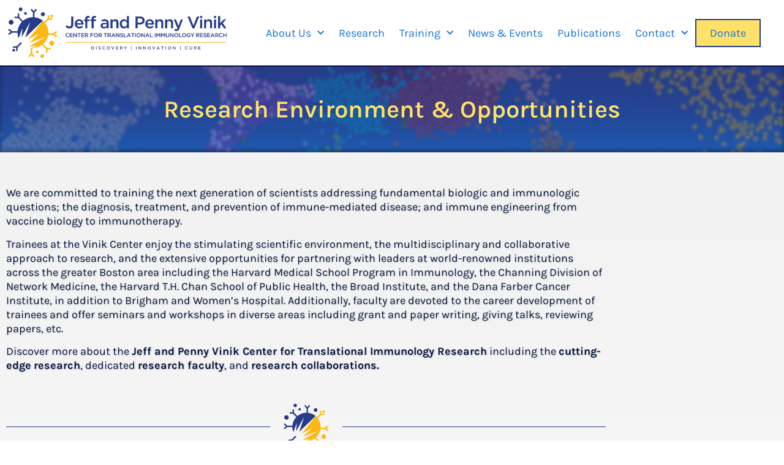

--- FILE ---
content_type: text/html; charset=UTF-8
request_url: https://www.vinikimmunology.org/training/research-environment-and-opportunities/
body_size: 76284
content:
<!doctype html>
<html lang="en-US">
<head>
	<meta charset="UTF-8">
	<meta name="viewport" content="width=device-width, initial-scale=1">
	<link rel="profile" href="https://gmpg.org/xfn/11">
	<title>Research Environment &#038; Opportunities &#8211; Jeff and Penny Vinik Center for Translational Immunology Research</title>
<meta name='robots' content='max-image-preview:large' />
<link rel="alternate" type="application/rss+xml" title="Jeff and Penny Vinik Center for Translational Immunology Research &raquo; Feed" href="https://www.vinikimmunology.org/feed/" />
<link rel="alternate" type="application/rss+xml" title="Jeff and Penny Vinik Center for Translational Immunology Research &raquo; Comments Feed" href="https://www.vinikimmunology.org/comments/feed/" />
<link rel="alternate" title="oEmbed (JSON)" type="application/json+oembed" href="https://www.vinikimmunology.org/wp-json/oembed/1.0/embed?url=https%3A%2F%2Fwww.vinikimmunology.org%2Ftraining%2Fresearch-environment-and-opportunities%2F" />
<link rel="alternate" title="oEmbed (XML)" type="text/xml+oembed" href="https://www.vinikimmunology.org/wp-json/oembed/1.0/embed?url=https%3A%2F%2Fwww.vinikimmunology.org%2Ftraining%2Fresearch-environment-and-opportunities%2F&#038;format=xml" />
<style id='wp-img-auto-sizes-contain-inline-css'>
img:is([sizes=auto i],[sizes^="auto," i]){contain-intrinsic-size:3000px 1500px}
/*# sourceURL=wp-img-auto-sizes-contain-inline-css */
</style>
<style id='wp-emoji-styles-inline-css'>

	img.wp-smiley, img.emoji {
		display: inline !important;
		border: none !important;
		box-shadow: none !important;
		height: 1em !important;
		width: 1em !important;
		margin: 0 0.07em !important;
		vertical-align: -0.1em !important;
		background: none !important;
		padding: 0 !important;
	}
/*# sourceURL=wp-emoji-styles-inline-css */
</style>
<style id='feedzy-rss-feeds-loop-style-inline-css'>
.wp-block-feedzy-rss-feeds-loop{display:grid;gap:24px;grid-template-columns:repeat(1,1fr)}@media(min-width:782px){.wp-block-feedzy-rss-feeds-loop.feedzy-loop-columns-2,.wp-block-feedzy-rss-feeds-loop.feedzy-loop-columns-3,.wp-block-feedzy-rss-feeds-loop.feedzy-loop-columns-4,.wp-block-feedzy-rss-feeds-loop.feedzy-loop-columns-5{grid-template-columns:repeat(2,1fr)}}@media(min-width:960px){.wp-block-feedzy-rss-feeds-loop.feedzy-loop-columns-2{grid-template-columns:repeat(2,1fr)}.wp-block-feedzy-rss-feeds-loop.feedzy-loop-columns-3{grid-template-columns:repeat(3,1fr)}.wp-block-feedzy-rss-feeds-loop.feedzy-loop-columns-4{grid-template-columns:repeat(4,1fr)}.wp-block-feedzy-rss-feeds-loop.feedzy-loop-columns-5{grid-template-columns:repeat(5,1fr)}}.wp-block-feedzy-rss-feeds-loop .wp-block-image.is-style-rounded img{border-radius:9999px}.wp-block-feedzy-rss-feeds-loop .wp-block-image:has(:is(img:not([src]),img[src=""])){display:none}

/*# sourceURL=https://www.vinikimmunology.org/wp-content/plugins/feedzy-rss-feeds/build/loop/style-index.css */
</style>
<style id='global-styles-inline-css'>
:root{--wp--preset--aspect-ratio--square: 1;--wp--preset--aspect-ratio--4-3: 4/3;--wp--preset--aspect-ratio--3-4: 3/4;--wp--preset--aspect-ratio--3-2: 3/2;--wp--preset--aspect-ratio--2-3: 2/3;--wp--preset--aspect-ratio--16-9: 16/9;--wp--preset--aspect-ratio--9-16: 9/16;--wp--preset--color--black: #000000;--wp--preset--color--cyan-bluish-gray: #abb8c3;--wp--preset--color--white: #ffffff;--wp--preset--color--pale-pink: #f78da7;--wp--preset--color--vivid-red: #cf2e2e;--wp--preset--color--luminous-vivid-orange: #ff6900;--wp--preset--color--luminous-vivid-amber: #fcb900;--wp--preset--color--light-green-cyan: #7bdcb5;--wp--preset--color--vivid-green-cyan: #00d084;--wp--preset--color--pale-cyan-blue: #8ed1fc;--wp--preset--color--vivid-cyan-blue: #0693e3;--wp--preset--color--vivid-purple: #9b51e0;--wp--preset--gradient--vivid-cyan-blue-to-vivid-purple: linear-gradient(135deg,rgb(6,147,227) 0%,rgb(155,81,224) 100%);--wp--preset--gradient--light-green-cyan-to-vivid-green-cyan: linear-gradient(135deg,rgb(122,220,180) 0%,rgb(0,208,130) 100%);--wp--preset--gradient--luminous-vivid-amber-to-luminous-vivid-orange: linear-gradient(135deg,rgb(252,185,0) 0%,rgb(255,105,0) 100%);--wp--preset--gradient--luminous-vivid-orange-to-vivid-red: linear-gradient(135deg,rgb(255,105,0) 0%,rgb(207,46,46) 100%);--wp--preset--gradient--very-light-gray-to-cyan-bluish-gray: linear-gradient(135deg,rgb(238,238,238) 0%,rgb(169,184,195) 100%);--wp--preset--gradient--cool-to-warm-spectrum: linear-gradient(135deg,rgb(74,234,220) 0%,rgb(151,120,209) 20%,rgb(207,42,186) 40%,rgb(238,44,130) 60%,rgb(251,105,98) 80%,rgb(254,248,76) 100%);--wp--preset--gradient--blush-light-purple: linear-gradient(135deg,rgb(255,206,236) 0%,rgb(152,150,240) 100%);--wp--preset--gradient--blush-bordeaux: linear-gradient(135deg,rgb(254,205,165) 0%,rgb(254,45,45) 50%,rgb(107,0,62) 100%);--wp--preset--gradient--luminous-dusk: linear-gradient(135deg,rgb(255,203,112) 0%,rgb(199,81,192) 50%,rgb(65,88,208) 100%);--wp--preset--gradient--pale-ocean: linear-gradient(135deg,rgb(255,245,203) 0%,rgb(182,227,212) 50%,rgb(51,167,181) 100%);--wp--preset--gradient--electric-grass: linear-gradient(135deg,rgb(202,248,128) 0%,rgb(113,206,126) 100%);--wp--preset--gradient--midnight: linear-gradient(135deg,rgb(2,3,129) 0%,rgb(40,116,252) 100%);--wp--preset--font-size--small: 13px;--wp--preset--font-size--medium: 20px;--wp--preset--font-size--large: 36px;--wp--preset--font-size--x-large: 42px;--wp--preset--spacing--20: 0.44rem;--wp--preset--spacing--30: 0.67rem;--wp--preset--spacing--40: 1rem;--wp--preset--spacing--50: 1.5rem;--wp--preset--spacing--60: 2.25rem;--wp--preset--spacing--70: 3.38rem;--wp--preset--spacing--80: 5.06rem;--wp--preset--shadow--natural: 6px 6px 9px rgba(0, 0, 0, 0.2);--wp--preset--shadow--deep: 12px 12px 50px rgba(0, 0, 0, 0.4);--wp--preset--shadow--sharp: 6px 6px 0px rgba(0, 0, 0, 0.2);--wp--preset--shadow--outlined: 6px 6px 0px -3px rgb(255, 255, 255), 6px 6px rgb(0, 0, 0);--wp--preset--shadow--crisp: 6px 6px 0px rgb(0, 0, 0);}:root { --wp--style--global--content-size: 800px;--wp--style--global--wide-size: 1200px; }:where(body) { margin: 0; }.wp-site-blocks > .alignleft { float: left; margin-right: 2em; }.wp-site-blocks > .alignright { float: right; margin-left: 2em; }.wp-site-blocks > .aligncenter { justify-content: center; margin-left: auto; margin-right: auto; }:where(.wp-site-blocks) > * { margin-block-start: 24px; margin-block-end: 0; }:where(.wp-site-blocks) > :first-child { margin-block-start: 0; }:where(.wp-site-blocks) > :last-child { margin-block-end: 0; }:root { --wp--style--block-gap: 24px; }:root :where(.is-layout-flow) > :first-child{margin-block-start: 0;}:root :where(.is-layout-flow) > :last-child{margin-block-end: 0;}:root :where(.is-layout-flow) > *{margin-block-start: 24px;margin-block-end: 0;}:root :where(.is-layout-constrained) > :first-child{margin-block-start: 0;}:root :where(.is-layout-constrained) > :last-child{margin-block-end: 0;}:root :where(.is-layout-constrained) > *{margin-block-start: 24px;margin-block-end: 0;}:root :where(.is-layout-flex){gap: 24px;}:root :where(.is-layout-grid){gap: 24px;}.is-layout-flow > .alignleft{float: left;margin-inline-start: 0;margin-inline-end: 2em;}.is-layout-flow > .alignright{float: right;margin-inline-start: 2em;margin-inline-end: 0;}.is-layout-flow > .aligncenter{margin-left: auto !important;margin-right: auto !important;}.is-layout-constrained > .alignleft{float: left;margin-inline-start: 0;margin-inline-end: 2em;}.is-layout-constrained > .alignright{float: right;margin-inline-start: 2em;margin-inline-end: 0;}.is-layout-constrained > .aligncenter{margin-left: auto !important;margin-right: auto !important;}.is-layout-constrained > :where(:not(.alignleft):not(.alignright):not(.alignfull)){max-width: var(--wp--style--global--content-size);margin-left: auto !important;margin-right: auto !important;}.is-layout-constrained > .alignwide{max-width: var(--wp--style--global--wide-size);}body .is-layout-flex{display: flex;}.is-layout-flex{flex-wrap: wrap;align-items: center;}.is-layout-flex > :is(*, div){margin: 0;}body .is-layout-grid{display: grid;}.is-layout-grid > :is(*, div){margin: 0;}body{padding-top: 0px;padding-right: 0px;padding-bottom: 0px;padding-left: 0px;}a:where(:not(.wp-element-button)){text-decoration: underline;}:root :where(.wp-element-button, .wp-block-button__link){background-color: #32373c;border-width: 0;color: #fff;font-family: inherit;font-size: inherit;font-style: inherit;font-weight: inherit;letter-spacing: inherit;line-height: inherit;padding-top: calc(0.667em + 2px);padding-right: calc(1.333em + 2px);padding-bottom: calc(0.667em + 2px);padding-left: calc(1.333em + 2px);text-decoration: none;text-transform: inherit;}.has-black-color{color: var(--wp--preset--color--black) !important;}.has-cyan-bluish-gray-color{color: var(--wp--preset--color--cyan-bluish-gray) !important;}.has-white-color{color: var(--wp--preset--color--white) !important;}.has-pale-pink-color{color: var(--wp--preset--color--pale-pink) !important;}.has-vivid-red-color{color: var(--wp--preset--color--vivid-red) !important;}.has-luminous-vivid-orange-color{color: var(--wp--preset--color--luminous-vivid-orange) !important;}.has-luminous-vivid-amber-color{color: var(--wp--preset--color--luminous-vivid-amber) !important;}.has-light-green-cyan-color{color: var(--wp--preset--color--light-green-cyan) !important;}.has-vivid-green-cyan-color{color: var(--wp--preset--color--vivid-green-cyan) !important;}.has-pale-cyan-blue-color{color: var(--wp--preset--color--pale-cyan-blue) !important;}.has-vivid-cyan-blue-color{color: var(--wp--preset--color--vivid-cyan-blue) !important;}.has-vivid-purple-color{color: var(--wp--preset--color--vivid-purple) !important;}.has-black-background-color{background-color: var(--wp--preset--color--black) !important;}.has-cyan-bluish-gray-background-color{background-color: var(--wp--preset--color--cyan-bluish-gray) !important;}.has-white-background-color{background-color: var(--wp--preset--color--white) !important;}.has-pale-pink-background-color{background-color: var(--wp--preset--color--pale-pink) !important;}.has-vivid-red-background-color{background-color: var(--wp--preset--color--vivid-red) !important;}.has-luminous-vivid-orange-background-color{background-color: var(--wp--preset--color--luminous-vivid-orange) !important;}.has-luminous-vivid-amber-background-color{background-color: var(--wp--preset--color--luminous-vivid-amber) !important;}.has-light-green-cyan-background-color{background-color: var(--wp--preset--color--light-green-cyan) !important;}.has-vivid-green-cyan-background-color{background-color: var(--wp--preset--color--vivid-green-cyan) !important;}.has-pale-cyan-blue-background-color{background-color: var(--wp--preset--color--pale-cyan-blue) !important;}.has-vivid-cyan-blue-background-color{background-color: var(--wp--preset--color--vivid-cyan-blue) !important;}.has-vivid-purple-background-color{background-color: var(--wp--preset--color--vivid-purple) !important;}.has-black-border-color{border-color: var(--wp--preset--color--black) !important;}.has-cyan-bluish-gray-border-color{border-color: var(--wp--preset--color--cyan-bluish-gray) !important;}.has-white-border-color{border-color: var(--wp--preset--color--white) !important;}.has-pale-pink-border-color{border-color: var(--wp--preset--color--pale-pink) !important;}.has-vivid-red-border-color{border-color: var(--wp--preset--color--vivid-red) !important;}.has-luminous-vivid-orange-border-color{border-color: var(--wp--preset--color--luminous-vivid-orange) !important;}.has-luminous-vivid-amber-border-color{border-color: var(--wp--preset--color--luminous-vivid-amber) !important;}.has-light-green-cyan-border-color{border-color: var(--wp--preset--color--light-green-cyan) !important;}.has-vivid-green-cyan-border-color{border-color: var(--wp--preset--color--vivid-green-cyan) !important;}.has-pale-cyan-blue-border-color{border-color: var(--wp--preset--color--pale-cyan-blue) !important;}.has-vivid-cyan-blue-border-color{border-color: var(--wp--preset--color--vivid-cyan-blue) !important;}.has-vivid-purple-border-color{border-color: var(--wp--preset--color--vivid-purple) !important;}.has-vivid-cyan-blue-to-vivid-purple-gradient-background{background: var(--wp--preset--gradient--vivid-cyan-blue-to-vivid-purple) !important;}.has-light-green-cyan-to-vivid-green-cyan-gradient-background{background: var(--wp--preset--gradient--light-green-cyan-to-vivid-green-cyan) !important;}.has-luminous-vivid-amber-to-luminous-vivid-orange-gradient-background{background: var(--wp--preset--gradient--luminous-vivid-amber-to-luminous-vivid-orange) !important;}.has-luminous-vivid-orange-to-vivid-red-gradient-background{background: var(--wp--preset--gradient--luminous-vivid-orange-to-vivid-red) !important;}.has-very-light-gray-to-cyan-bluish-gray-gradient-background{background: var(--wp--preset--gradient--very-light-gray-to-cyan-bluish-gray) !important;}.has-cool-to-warm-spectrum-gradient-background{background: var(--wp--preset--gradient--cool-to-warm-spectrum) !important;}.has-blush-light-purple-gradient-background{background: var(--wp--preset--gradient--blush-light-purple) !important;}.has-blush-bordeaux-gradient-background{background: var(--wp--preset--gradient--blush-bordeaux) !important;}.has-luminous-dusk-gradient-background{background: var(--wp--preset--gradient--luminous-dusk) !important;}.has-pale-ocean-gradient-background{background: var(--wp--preset--gradient--pale-ocean) !important;}.has-electric-grass-gradient-background{background: var(--wp--preset--gradient--electric-grass) !important;}.has-midnight-gradient-background{background: var(--wp--preset--gradient--midnight) !important;}.has-small-font-size{font-size: var(--wp--preset--font-size--small) !important;}.has-medium-font-size{font-size: var(--wp--preset--font-size--medium) !important;}.has-large-font-size{font-size: var(--wp--preset--font-size--large) !important;}.has-x-large-font-size{font-size: var(--wp--preset--font-size--x-large) !important;}
:root :where(.wp-block-pullquote){font-size: 1.5em;line-height: 1.6;}
/*# sourceURL=global-styles-inline-css */
</style>
<link rel='stylesheet' id='hello-elementor-theme-style-css' href='https://www.vinikimmunology.org/wp-content/themes/hello-elementor/assets/css/theme.css?ver=3.4.6' media='all' />
<link rel='stylesheet' id='hello-elementor-child-style-css' href='https://www.vinikimmunology.org/wp-content/themes/Vinik%20Theme/style.css?ver=1.0.0' media='all' />
<link rel='stylesheet' id='hello-elementor-css' href='https://www.vinikimmunology.org/wp-content/themes/hello-elementor/assets/css/reset.css?ver=3.4.6' media='all' />
<link rel='stylesheet' id='hello-elementor-header-footer-css' href='https://www.vinikimmunology.org/wp-content/themes/hello-elementor/assets/css/header-footer.css?ver=3.4.6' media='all' />
<link rel='stylesheet' id='elementor-frontend-css' href='https://www.vinikimmunology.org/wp-content/uploads/elementor/css/custom-frontend.min.css?ver=1769752068' media='all' />
<link rel='stylesheet' id='widget-image-css' href='https://www.vinikimmunology.org/wp-content/plugins/elementor/assets/css/widget-image.min.css?ver=3.34.4' media='all' />
<link rel='stylesheet' id='widget-nav-menu-css' href='https://www.vinikimmunology.org/wp-content/uploads/elementor/css/custom-pro-widget-nav-menu.min.css?ver=1769752068' media='all' />
<link rel='stylesheet' id='widget-heading-css' href='https://www.vinikimmunology.org/wp-content/plugins/elementor/assets/css/widget-heading.min.css?ver=3.34.4' media='all' />
<link rel='stylesheet' id='feedzy-rss-feeds-elementor-css' href='https://www.vinikimmunology.org/wp-content/plugins/feedzy-rss-feeds/css/feedzy-rss-feeds.css?ver=1' media='all' />
<link rel='stylesheet' id='elementor-icons-css' href='https://www.vinikimmunology.org/wp-content/plugins/elementor/assets/lib/eicons/css/elementor-icons.min.css?ver=5.46.0' media='all' />
<link rel='stylesheet' id='elementor-post-9-css' href='https://www.vinikimmunology.org/wp-content/uploads/elementor/css/post-9.css?ver=1769752068' media='all' />
<link rel='stylesheet' id='uael-frontend-css' href='https://www.vinikimmunology.org/wp-content/plugins/ultimate-elementor/assets/min-css/uael-frontend.min.css?ver=1.42.3' media='all' />
<link rel='stylesheet' id='uael-teammember-social-icons-css' href='https://www.vinikimmunology.org/wp-content/plugins/elementor/assets/css/widget-social-icons.min.css?ver=3.24.0' media='all' />
<link rel='stylesheet' id='uael-social-share-icons-brands-css' href='https://www.vinikimmunology.org/wp-content/plugins/elementor/assets/lib/font-awesome/css/brands.css?ver=5.15.3' media='all' />
<link rel='stylesheet' id='uael-social-share-icons-fontawesome-css' href='https://www.vinikimmunology.org/wp-content/plugins/elementor/assets/lib/font-awesome/css/fontawesome.css?ver=5.15.3' media='all' />
<link rel='stylesheet' id='uael-nav-menu-icons-css' href='https://www.vinikimmunology.org/wp-content/plugins/elementor/assets/lib/font-awesome/css/solid.css?ver=5.15.3' media='all' />
<link rel='stylesheet' id='font-awesome-5-all-css' href='https://www.vinikimmunology.org/wp-content/plugins/elementor/assets/lib/font-awesome/css/all.min.css?ver=3.34.4' media='all' />
<link rel='stylesheet' id='font-awesome-4-shim-css' href='https://www.vinikimmunology.org/wp-content/plugins/elementor/assets/lib/font-awesome/css/v4-shims.min.css?ver=3.34.4' media='all' />
<link rel='stylesheet' id='widget-spacer-css' href='https://www.vinikimmunology.org/wp-content/plugins/elementor/assets/css/widget-spacer.min.css?ver=3.34.4' media='all' />
<link rel='stylesheet' id='widget-divider-css' href='https://www.vinikimmunology.org/wp-content/plugins/elementor/assets/css/widget-divider.min.css?ver=3.34.4' media='all' />
<link rel='stylesheet' id='elementor-post-568-css' href='https://www.vinikimmunology.org/wp-content/uploads/elementor/css/post-568.css?ver=1769778156' media='all' />
<link rel='stylesheet' id='elementor-post-11-css' href='https://www.vinikimmunology.org/wp-content/uploads/elementor/css/post-11.css?ver=1769752069' media='all' />
<link rel='stylesheet' id='elementor-post-190-css' href='https://www.vinikimmunology.org/wp-content/uploads/elementor/css/post-190.css?ver=1769752069' media='all' />
<link rel='stylesheet' id='elementor-post-65-css' href='https://www.vinikimmunology.org/wp-content/uploads/elementor/css/post-65.css?ver=1769752069' media='all' />
<link rel='stylesheet' id='eael-general-css' href='https://www.vinikimmunology.org/wp-content/plugins/essential-addons-for-elementor-lite/assets/front-end/css/view/general.min.css?ver=6.5.9' media='all' />
<link rel='stylesheet' id='elementor-gf-local-karla-css' href='https://www.vinikimmunology.org/wp-content/uploads/elementor/google-fonts/css/karla.css?ver=1742241669' media='all' />
<link rel='stylesheet' id='elementor-icons-shared-0-css' href='https://www.vinikimmunology.org/wp-content/plugins/elementor/assets/lib/font-awesome/css/fontawesome.min.css?ver=5.15.3' media='all' />
<link rel='stylesheet' id='elementor-icons-fa-solid-css' href='https://www.vinikimmunology.org/wp-content/plugins/elementor/assets/lib/font-awesome/css/solid.min.css?ver=5.15.3' media='all' />
<script src="https://www.vinikimmunology.org/wp-includes/js/jquery/jquery.min.js?ver=3.7.1" id="jquery-core-js"></script>
<script src="https://www.vinikimmunology.org/wp-includes/js/jquery/jquery-migrate.min.js?ver=3.4.1" id="jquery-migrate-js"></script>
<script src="https://www.vinikimmunology.org/wp-content/plugins/elementor/assets/lib/font-awesome/js/v4-shims.min.js?ver=3.34.4" id="font-awesome-4-shim-js"></script>
<link rel="https://api.w.org/" href="https://www.vinikimmunology.org/wp-json/" /><link rel="alternate" title="JSON" type="application/json" href="https://www.vinikimmunology.org/wp-json/wp/v2/pages/568" /><link rel="EditURI" type="application/rsd+xml" title="RSD" href="https://www.vinikimmunology.org/xmlrpc.php?rsd" />
<meta name="generator" content="WordPress 6.9" />
<link rel="canonical" href="https://www.vinikimmunology.org/training/research-environment-and-opportunities/" />
<link rel='shortlink' href='https://www.vinikimmunology.org/?p=568' />
<style type="text/css">
.feedzy-rss-link-icon:after {
	content: url("https://www.vinikimmunology.org/wp-content/plugins/feedzy-rss-feeds/img/external-link.png");
	margin-left: 3px;
}
</style>
		<meta name="generator" content="Elementor 3.34.4; features: additional_custom_breakpoints; settings: css_print_method-external, google_font-enabled, font_display-auto">
			<style>
				.e-con.e-parent:nth-of-type(n+4):not(.e-lazyloaded):not(.e-no-lazyload),
				.e-con.e-parent:nth-of-type(n+4):not(.e-lazyloaded):not(.e-no-lazyload) * {
					background-image: none !important;
				}
				@media screen and (max-height: 1024px) {
					.e-con.e-parent:nth-of-type(n+3):not(.e-lazyloaded):not(.e-no-lazyload),
					.e-con.e-parent:nth-of-type(n+3):not(.e-lazyloaded):not(.e-no-lazyload) * {
						background-image: none !important;
					}
				}
				@media screen and (max-height: 640px) {
					.e-con.e-parent:nth-of-type(n+2):not(.e-lazyloaded):not(.e-no-lazyload),
					.e-con.e-parent:nth-of-type(n+2):not(.e-lazyloaded):not(.e-no-lazyload) * {
						background-image: none !important;
					}
				}
			</style>
			<link rel="icon" href="https://www.vinikimmunology.org/wp-content/uploads/2021/06/Vinik-icon.svg" sizes="32x32" />
<link rel="icon" href="https://www.vinikimmunology.org/wp-content/uploads/2021/06/Vinik-icon.svg" sizes="192x192" />
<link rel="apple-touch-icon" href="https://www.vinikimmunology.org/wp-content/uploads/2021/06/Vinik-icon.svg" />
<meta name="msapplication-TileImage" content="https://www.vinikimmunology.org/wp-content/uploads/2021/06/Vinik-icon.svg" />
</head>
<body data-rsssl=1 class="wp-singular page-template-default page page-id-568 page-child parent-pageid-298 wp-custom-logo wp-embed-responsive wp-theme-hello-elementor wp-child-theme-VinikTheme hello-elementor-default elementor-default elementor-kit-9 elementor-page elementor-page-568 elementor-page-65">


<a class="skip-link screen-reader-text" href="#content">Skip to content</a>

		<header data-elementor-type="header" data-elementor-id="11" class="elementor elementor-11 elementor-location-header" data-elementor-post-type="elementor_library">
					<section data-particle_enable="false" data-particle-mobile-disabled="false" class="elementor-section elementor-top-section elementor-element elementor-element-627de84 elementor-section-content-middle elementor-section-boxed elementor-section-height-default elementor-section-height-default" data-id="627de84" data-element_type="section">
						<div class="elementor-container elementor-column-gap-default">
					<div class="elementor-column elementor-col-50 elementor-top-column elementor-element elementor-element-7ff8bdc" data-id="7ff8bdc" data-element_type="column">
			<div class="elementor-widget-wrap elementor-element-populated">
						<div class="elementor-element elementor-element-6b34634 elementor-widget elementor-widget-theme-site-logo elementor-widget-image" data-id="6b34634" data-element_type="widget" data-widget_type="theme-site-logo.default">
				<div class="elementor-widget-container">
											<a href="https://www.vinikimmunology.org">
			<img src="https://www.vinikimmunology.org/wp-content/uploads/2021/06/Vinik-logo.svg" class="attachment-full size-full wp-image-15" alt="" />				</a>
											</div>
				</div>
					</div>
		</div>
				<div class="elementor-column elementor-col-50 elementor-top-column elementor-element elementor-element-b6beb95" data-id="b6beb95" data-element_type="column">
			<div class="elementor-widget-wrap elementor-element-populated">
						<div class="elementor-element elementor-element-aecc5bc elementor-nav-menu__align-center elementor-nav-menu--stretch elementor-nav-menu--dropdown-tablet elementor-nav-menu__text-align-aside elementor-nav-menu--toggle elementor-nav-menu--burger elementor-widget elementor-widget-global elementor-global-737 elementor-widget-nav-menu" data-id="aecc5bc" data-element_type="widget" data-settings="{&quot;submenu_icon&quot;:{&quot;value&quot;:&quot;fas fa-chevron-down&quot;,&quot;library&quot;:&quot;fa-solid&quot;},&quot;full_width&quot;:&quot;stretch&quot;,&quot;layout&quot;:&quot;horizontal&quot;,&quot;toggle&quot;:&quot;burger&quot;}" data-widget_type="nav-menu.default">
				<div class="elementor-widget-container">
								<nav aria-label="Menu" class="elementor-nav-menu--main elementor-nav-menu__container elementor-nav-menu--layout-horizontal e--pointer-double-line e--animation-fade">
				<ul id="menu-1-aecc5bc" class="elementor-nav-menu"><li class="menu-item menu-item-type-post_type menu-item-object-page menu-item-has-children menu-item-52"><a href="https://www.vinikimmunology.org/about-us/" class="elementor-item">About Us</a>
<ul class="sub-menu elementor-nav-menu--dropdown">
	<li class="menu-item menu-item-type-post_type menu-item-object-page menu-item-325"><a href="https://www.vinikimmunology.org/about-us/" class="elementor-sub-item">Mission</a></li>
	<li class="menu-item menu-item-type-post_type menu-item-object-page menu-item-179"><a href="https://www.vinikimmunology.org/about-us/team/" class="elementor-sub-item">Team</a></li>
	<li class="menu-item menu-item-type-post_type menu-item-object-page menu-item-178"><a href="https://www.vinikimmunology.org/about-us/partners/" class="elementor-sub-item">Partners</a></li>
</ul>
</li>
<li class="menu-item menu-item-type-post_type menu-item-object-page menu-item-58"><a href="https://www.vinikimmunology.org/research/" class="elementor-item">Research</a></li>
<li class="menu-item menu-item-type-post_type menu-item-object-page current-page-ancestor current-menu-ancestor current-menu-parent current-page-parent current_page_parent current_page_ancestor menu-item-has-children menu-item-301"><a href="https://www.vinikimmunology.org/training/" class="elementor-item">Training</a>
<ul class="sub-menu elementor-nav-menu--dropdown">
	<li class="menu-item menu-item-type-post_type menu-item-object-page current-page-ancestor current-page-parent menu-item-567"><a href="https://www.vinikimmunology.org/training/" class="elementor-sub-item">Current Fellow Research</a></li>
	<li class="menu-item menu-item-type-post_type menu-item-object-page menu-item-575"><a href="https://www.vinikimmunology.org/training/allergy-and-clinical-immunology-fellowship/" class="elementor-sub-item">Allergy &#038; Clinical Immunology Fellowship</a></li>
	<li class="menu-item menu-item-type-post_type menu-item-object-page current-menu-item page_item page-item-568 current_page_item menu-item-576"><a href="https://www.vinikimmunology.org/training/research-environment-and-opportunities/" aria-current="page" class="elementor-sub-item elementor-item-active">Research Environment &#038; Opportunities</a></li>
	<li class="menu-item menu-item-type-post_type menu-item-object-page menu-item-574"><a href="https://www.vinikimmunology.org/training/mentors/" class="elementor-sub-item">Mentors</a></li>
</ul>
</li>
<li class="menu-item menu-item-type-post_type menu-item-object-page menu-item-56"><a href="https://www.vinikimmunology.org/news-events/" class="elementor-item">News &#038; Events</a></li>
<li class="menu-item menu-item-type-post_type menu-item-object-page menu-item-57"><a href="https://www.vinikimmunology.org/publications/" class="elementor-item">Publications</a></li>
<li class="menu-item menu-item-type-post_type menu-item-object-page menu-item-has-children menu-item-53"><a href="https://www.vinikimmunology.org/contact/" class="elementor-item">Contact</a>
<ul class="sub-menu elementor-nav-menu--dropdown">
	<li class="menu-item menu-item-type-post_type menu-item-object-page menu-item-175"><a href="https://www.vinikimmunology.org/contact/career-opportunities/" class="elementor-sub-item">Career Opportunities</a></li>
</ul>
</li>
<li class="nav-donate menu-item menu-item-type-post_type menu-item-object-page menu-item-240"><a href="https://www.vinikimmunology.org/donations/" class="elementor-item">Donate</a></li>
</ul>			</nav>
					<div class="elementor-menu-toggle" role="button" tabindex="0" aria-label="Menu Toggle" aria-expanded="false">
			<i aria-hidden="true" role="presentation" class="elementor-menu-toggle__icon--open eicon-menu-bar"></i><i aria-hidden="true" role="presentation" class="elementor-menu-toggle__icon--close eicon-close"></i>		</div>
					<nav class="elementor-nav-menu--dropdown elementor-nav-menu__container" aria-hidden="true">
				<ul id="menu-2-aecc5bc" class="elementor-nav-menu"><li class="menu-item menu-item-type-post_type menu-item-object-page menu-item-has-children menu-item-52"><a href="https://www.vinikimmunology.org/about-us/" class="elementor-item" tabindex="-1">About Us</a>
<ul class="sub-menu elementor-nav-menu--dropdown">
	<li class="menu-item menu-item-type-post_type menu-item-object-page menu-item-325"><a href="https://www.vinikimmunology.org/about-us/" class="elementor-sub-item" tabindex="-1">Mission</a></li>
	<li class="menu-item menu-item-type-post_type menu-item-object-page menu-item-179"><a href="https://www.vinikimmunology.org/about-us/team/" class="elementor-sub-item" tabindex="-1">Team</a></li>
	<li class="menu-item menu-item-type-post_type menu-item-object-page menu-item-178"><a href="https://www.vinikimmunology.org/about-us/partners/" class="elementor-sub-item" tabindex="-1">Partners</a></li>
</ul>
</li>
<li class="menu-item menu-item-type-post_type menu-item-object-page menu-item-58"><a href="https://www.vinikimmunology.org/research/" class="elementor-item" tabindex="-1">Research</a></li>
<li class="menu-item menu-item-type-post_type menu-item-object-page current-page-ancestor current-menu-ancestor current-menu-parent current-page-parent current_page_parent current_page_ancestor menu-item-has-children menu-item-301"><a href="https://www.vinikimmunology.org/training/" class="elementor-item" tabindex="-1">Training</a>
<ul class="sub-menu elementor-nav-menu--dropdown">
	<li class="menu-item menu-item-type-post_type menu-item-object-page current-page-ancestor current-page-parent menu-item-567"><a href="https://www.vinikimmunology.org/training/" class="elementor-sub-item" tabindex="-1">Current Fellow Research</a></li>
	<li class="menu-item menu-item-type-post_type menu-item-object-page menu-item-575"><a href="https://www.vinikimmunology.org/training/allergy-and-clinical-immunology-fellowship/" class="elementor-sub-item" tabindex="-1">Allergy &#038; Clinical Immunology Fellowship</a></li>
	<li class="menu-item menu-item-type-post_type menu-item-object-page current-menu-item page_item page-item-568 current_page_item menu-item-576"><a href="https://www.vinikimmunology.org/training/research-environment-and-opportunities/" aria-current="page" class="elementor-sub-item elementor-item-active" tabindex="-1">Research Environment &#038; Opportunities</a></li>
	<li class="menu-item menu-item-type-post_type menu-item-object-page menu-item-574"><a href="https://www.vinikimmunology.org/training/mentors/" class="elementor-sub-item" tabindex="-1">Mentors</a></li>
</ul>
</li>
<li class="menu-item menu-item-type-post_type menu-item-object-page menu-item-56"><a href="https://www.vinikimmunology.org/news-events/" class="elementor-item" tabindex="-1">News &#038; Events</a></li>
<li class="menu-item menu-item-type-post_type menu-item-object-page menu-item-57"><a href="https://www.vinikimmunology.org/publications/" class="elementor-item" tabindex="-1">Publications</a></li>
<li class="menu-item menu-item-type-post_type menu-item-object-page menu-item-has-children menu-item-53"><a href="https://www.vinikimmunology.org/contact/" class="elementor-item" tabindex="-1">Contact</a>
<ul class="sub-menu elementor-nav-menu--dropdown">
	<li class="menu-item menu-item-type-post_type menu-item-object-page menu-item-175"><a href="https://www.vinikimmunology.org/contact/career-opportunities/" class="elementor-sub-item" tabindex="-1">Career Opportunities</a></li>
</ul>
</li>
<li class="nav-donate menu-item menu-item-type-post_type menu-item-object-page menu-item-240"><a href="https://www.vinikimmunology.org/donations/" class="elementor-item" tabindex="-1">Donate</a></li>
</ul>			</nav>
						</div>
				</div>
					</div>
		</div>
					</div>
		</section>
				</header>
				<div data-elementor-type="single-page" data-elementor-id="65" class="elementor elementor-65 elementor-location-single post-568 page type-page status-publish hentry" data-elementor-post-type="elementor_library">
					<section data-particle_enable="false" data-particle-mobile-disabled="false" class="elementor-section elementor-top-section elementor-element elementor-element-63859fc elementor-section-boxed elementor-section-height-default elementor-section-height-default" data-id="63859fc" data-element_type="section" data-settings="{&quot;background_background&quot;:&quot;classic&quot;}">
						<div class="elementor-container elementor-column-gap-default">
					<div class="elementor-column elementor-col-100 elementor-top-column elementor-element elementor-element-8eb0b6c" data-id="8eb0b6c" data-element_type="column">
			<div class="elementor-widget-wrap elementor-element-populated">
						<div class="elementor-element elementor-element-9dc402e elementor-widget elementor-widget-theme-post-title elementor-page-title elementor-widget-heading" data-id="9dc402e" data-element_type="widget" data-widget_type="theme-post-title.default">
				<div class="elementor-widget-container">
					<h1 class="elementor-heading-title elementor-size-default">Research Environment &#038; Opportunities</h1>				</div>
				</div>
					</div>
		</div>
					</div>
		</section>
				<section data-particle_enable="false" data-particle-mobile-disabled="false" class="elementor-section elementor-top-section elementor-element elementor-element-9ca69c3 elementor-section-full_width vinik-body elementor-section-height-min-height elementor-section-height-default elementor-section-items-middle" data-id="9ca69c3" data-element_type="section">
						<div class="elementor-container elementor-column-gap-default">
					<div class="elementor-column elementor-col-100 elementor-top-column elementor-element elementor-element-aa1b0ce" data-id="aa1b0ce" data-element_type="column">
			<div class="elementor-widget-wrap elementor-element-populated">
						<div class="elementor-element elementor-element-1763f34 elementor-widget elementor-widget-theme-post-content" data-id="1763f34" data-element_type="widget" data-widget_type="theme-post-content.default">
				<div class="elementor-widget-container">
							<div data-elementor-type="wp-page" data-elementor-id="568" class="elementor elementor-568" data-elementor-post-type="page">
						<section data-particle_enable="false" data-particle-mobile-disabled="false" class="elementor-section elementor-top-section elementor-element elementor-element-e02fea9 elementor-section-boxed elementor-section-height-default elementor-section-height-default" data-id="e02fea9" data-element_type="section" data-settings="{&quot;background_background&quot;:&quot;gradient&quot;}">
							<div class="elementor-background-overlay"></div>
							<div class="elementor-container elementor-column-gap-default">
					<div class="elementor-column elementor-col-100 elementor-top-column elementor-element elementor-element-b935174" data-id="b935174" data-element_type="column">
			<div class="elementor-widget-wrap elementor-element-populated">
						<div class="elementor-element elementor-element-06ee96b elementor-widget elementor-widget-spacer" data-id="06ee96b" data-element_type="widget" data-widget_type="spacer.default">
				<div class="elementor-widget-container">
							<div class="elementor-spacer">
			<div class="elementor-spacer-inner"></div>
		</div>
						</div>
				</div>
				<div class="elementor-element elementor-element-ef091ca elementor-widget elementor-widget-text-editor" data-id="ef091ca" data-element_type="widget" data-widget_type="text-editor.default">
				<div class="elementor-widget-container">
									<p>We are committed to training the next generation of scientists addressing fundamental biologic and immunologic questions; the diagnosis, treatment, and prevention of immune-mediated disease; and immune engineering from vaccine biology to immunotherapy. </p><p>Trainees at the Vinik Center enjoy the stimulating scientific environment, the multidisciplinary and collaborative approach to research, and the extensive opportunities for partnering with leaders at world-renowned institutions across the greater Boston area including the Harvard Medical School Program in Immunology, the Channing Division of Network Medicine, the Harvard T.H. Chan School of Public Health, the Broad Institute, and the Dana Farber Cancer Institute, in addition to Brigham and Women’s Hospital. Additionally, faculty are devoted to the career development of trainees and offer seminars and workshops in diverse areas including grant and paper writing, giving talks, reviewing papers, etc. </p><p>Discover more about the <strong>Jeff and Penny Vinik Center for Translational Immunology Research</strong> including the <strong>cutting-edge</strong> <strong>research</strong>, dedicated <strong>research faculty</strong>, and <strong>research collaborations. </strong></p>								</div>
				</div>
				<div class="elementor-element elementor-element-3e946da elementor-widget-divider--view-line_icon elementor-view-default elementor-widget-divider--element-align-center elementor-widget elementor-widget-global elementor-global-596 elementor-widget-divider" data-id="3e946da" data-element_type="widget" data-widget_type="divider.default">
				<div class="elementor-widget-container">
							<div class="elementor-divider">
			<span class="elementor-divider-separator">
							<div class="elementor-icon elementor-divider__element">
					<svg xmlns="http://www.w3.org/2000/svg" xmlns:xlink="http://www.w3.org/1999/xlink" xmlns:serif="http://www.serif.com/" width="100%" height="100%" viewBox="0 0 199 199" xml:space="preserve" style="fill-rule:evenodd;clip-rule:evenodd;stroke-linejoin:round;stroke-miterlimit:2;"><rect id="icon" x="0" y="0" width="198.671" height="198.671" style="fill:none;"></rect><g><path d="M106.44,22.292l9.605,-11.477l-4.361,-3.651l-8.038,9.603l-7.644,-9.554l-4.44,3.553l9.189,11.483l-0,17.451c-0.023,-0 -0.045,-0.001 -0.068,-0.001c-14.596,-0 -27.946,5.306 -38.253,14.08l-13.538,-13.537l-1.325,-14.908l-5.664,0.502l1.109,12.476l-12.162,-1.351l-0.629,5.652l14.621,1.624l13.436,13.435c-9.187,9.479 -15.219,22.022 -16.419,35.954l-20.968,-0l-11.474,-9.606l-3.65,4.362l9.6,8.038l-9.552,7.646l3.553,4.439l11.488,-9.191l20.78,-0c0.071,7.517 1.552,14.694 4.179,21.289l14.36,-38.735l-2.731,35.204l32.999,-59.501l-19.772,61.102l67.839,-65.259c-8.862,-7.404 -19.928,-12.253 -32.07,-13.43l-0,-17.692Z" style="fill:#263c88;fill-rule:nonzero;"></path><path d="M53.944,136.07l-15.105,15.105l-14.903,1.322l0.504,5.665l12.471,-1.107l-1.35,12.162l5.654,0.627l1.623,-14.624l15.129,-15.127l-4.023,-4.023Z" style="fill:#263c88;fill-rule:nonzero;"></path><path d="M138.51,20.519c-4.333,-0 -7.848,3.515 -7.848,7.851c-0,4.335 3.515,7.85 7.848,7.85c4.338,-0 7.853,-3.515 7.853,-7.85c-0,-4.336 -3.515,-7.851 -7.853,-7.851Z" style="fill:#263c88;fill-rule:nonzero;"></path><path d="M71.848,30.516c2.861,-0 5.18,-2.321 5.18,-5.182c-0,-2.862 -2.319,-5.183 -5.18,-5.183c-2.862,-0 -5.186,2.321 -5.186,5.183c-0,2.861 2.324,5.182 5.186,5.182Z" style="fill:#263c88;fill-rule:nonzero;"></path><path d="M17.081,68.76c5.185,-0 9.397,-4.206 9.397,-9.394c-0,-5.189 -4.212,-9.396 -9.397,-9.396c-5.185,-0 -9.397,4.207 -9.397,9.396c-0,5.188 4.212,9.394 9.397,9.394Z" style="fill:#263c88;fill-rule:nonzero;"></path><path d="M53.474,16.561c3.936,-0 7.132,-3.193 7.132,-7.132c-0,-3.939 -3.196,-7.132 -7.132,-7.132c-3.941,-0 -7.136,3.193 -7.136,7.132c-0,3.939 3.195,7.132 7.136,7.132Z" style="fill:#263c88;fill-rule:nonzero;"></path><path d="M26.934,161.852c-2.862,-0 -5.18,2.32 -5.18,5.181c-0,2.863 2.318,5.183 5.18,5.183c2.861,-0 5.185,-2.32 5.185,-5.183c-0,-2.861 -2.324,-5.181 -5.185,-5.181Z" style="fill:#263c88;fill-rule:nonzero;"></path><path d="M183.298,105.045l9.558,-7.646l-3.554,-4.439l-11.491,9.191l-18.175,-0c0.064,-1.124 0.104,-2.254 0.104,-3.394c-0,-13.587 -4.594,-26.095 -12.308,-36.073l12.394,-12.393l14.907,-1.323l-0.503,-5.665l-12.472,1.107l1.351,-12.163l-5.654,-0.627l-1.622,14.62l-12.113,12.11c-1.639,-1.744 -3.371,-3.401 -5.21,-4.936l-57.188,73.261l41.816,-23.303l-36.587,35.56l64.837,-24.002l-66.44,37.227l34.181,-2.173l-16.384,4.981l-10.52,2.851l-0,21.359l-9.605,11.475l4.362,3.651l8.042,-9.603l7.644,9.554l4.44,-3.554l-9.194,-11.49l-0,-20.919c4.187,0.099 10.286,-0.237 16.941,-2.187l-0.03,-0.003c7.453,-1.832 14.344,-5.08 20.382,-9.44l14.57,14.569l1.321,14.903l5.664,-0.501l-1.104,-12.477l12.162,1.351l0.63,-5.652l-14.627,-1.625l-14.141,-14.139c10.143,-8.93 17.205,-21.276 19.362,-35.249l18.731,-0l11.478,9.606l3.651,-4.362l-9.606,-8.038Z" style="fill:#fdb812;fill-rule:nonzero;"></path><path d="M117.464,168.155c-2.861,-0 -5.18,2.321 -5.18,5.182c-0,2.863 2.319,5.183 5.18,5.183c2.861,-0 5.185,-2.32 5.185,-5.183c-0,-2.861 -2.324,-5.182 -5.185,-5.182Z" style="fill:#fdb812;fill-rule:nonzero;"></path><path d="M172.228,40.215c2.861,-0 5.186,-2.32 5.186,-5.183c-0,-2.861 -2.325,-5.181 -5.186,-5.181c-2.861,-0 -5.18,2.32 -5.18,5.181c-0,2.863 2.319,5.183 5.18,5.183Z" style="fill:#fdb812;fill-rule:nonzero;"></path><path d="M172.231,129.912c-5.186,-0 -9.397,4.206 -9.397,9.393c-0,5.189 4.211,9.396 9.397,9.396c5.185,-0 9.397,-4.207 9.397,-9.396c-0,-5.187 -4.212,-9.393 -9.397,-9.393Z" style="fill:#fdb812;fill-rule:nonzero;"></path><path d="M135.837,182.111c-3.936,-0 -7.131,3.193 -7.131,7.131c-0,3.939 3.195,7.132 7.131,7.132c3.941,-0 7.137,-3.193 7.137,-7.132c-0,-3.938 -3.196,-7.131 -7.137,-7.131Z" style="fill:#fdb812;fill-rule:nonzero;"></path></g></svg></div>
						</span>
		</div>
						</div>
				</div>
				<div class="elementor-element elementor-element-b1f2c48 elementor-widget elementor-widget-heading" data-id="b1f2c48" data-element_type="widget" data-widget_type="heading.default">
				<div class="elementor-widget-container">
					<h2 class="elementor-heading-title elementor-size-default">Postdoctoral researchers</h2>				</div>
				</div>
				<div class="elementor-element elementor-element-179ccf4 elementor-widget elementor-widget-text-editor" data-id="179ccf4" data-element_type="widget" data-widget_type="text-editor.default">
				<div class="elementor-widget-container">
									<p>We are always eager to add outstanding and passionate postdocs who are committed to a scientific career.  Interested applicants with experience in Immunology, Microbiology, Computational Biology or related fields should send a cover letter describing their prior work and current interest and a CV to the <a href="https://www.vinikimmunology.org/about-us/team/"><strong>research faculty</strong></a> member of interest.</p>								</div>
				</div>
				<div class="elementor-element elementor-element-d08f146 elementor-widget elementor-widget-heading" data-id="d08f146" data-element_type="widget" data-widget_type="heading.default">
				<div class="elementor-widget-container">
					<h2 class="elementor-heading-title elementor-size-default">Technical Assistant Positions</h2>				</div>
				</div>
				<div class="elementor-element elementor-element-1a68c9f elementor-widget elementor-widget-text-editor" data-id="1a68c9f" data-element_type="widget" data-widget_type="text-editor.default">
				<div class="elementor-widget-container">
									<p>College graduates considering medical or graduate school, or just interested in participating in biomedical research upon graduation are eligible for technical research positions. Applicants should be highly motivated, organized, passionate about biomedical research, and enthusiastic to work in a multi-disciplinary and collaborative environment. Experience or course work in Molecular Biology, Microbiology &amp; Immunology, Chemistry, Biology, or Biochemistry is preferred. Interested candidates should send a cover letter describing their interest, a CV, and transcript to the <a href="https://www.vinikimmunology.org/about-us/team/"><strong>research faculty</strong></a> member of interest.</p>								</div>
				</div>
				<div class="elementor-element elementor-element-3c2eee1 elementor-widget elementor-widget-heading" data-id="3c2eee1" data-element_type="widget" data-widget_type="heading.default">
				<div class="elementor-widget-container">
					<h2 class="elementor-heading-title elementor-size-default">House Staff</h2>				</div>
				</div>
				<div class="elementor-element elementor-element-bf81626 elementor-widget elementor-widget-text-editor" data-id="bf81626" data-element_type="widget" data-widget_type="text-editor.default">
				<div class="elementor-widget-container">
									<p>Clinicians in one of the Boston area programs who are interested in engaging in research during their internship or residency should directly contact the <a href="https://www.vinikimmunology.org/about-us/team/"><strong>research faculty</strong></a> of interest.  For those interested in applying to the Allergy Immunology fellowship, see the <a href="https://www.vinikimmunology.org/training/allergy-and-clinical-immunology-fellowship/"><strong>Allergy and Immunology Training Program</strong></a>. <strong> </strong></p>								</div>
				</div>
				<div class="elementor-element elementor-element-fedfd76 elementor-widget elementor-widget-heading" data-id="fedfd76" data-element_type="widget" data-widget_type="heading.default">
				<div class="elementor-widget-container">
					<h2 class="elementor-heading-title elementor-size-default">Summer Internships</h2>				</div>
				</div>
				<div class="elementor-element elementor-element-5f5a18a elementor-widget elementor-widget-text-editor" data-id="5f5a18a" data-element_type="widget" data-widget_type="text-editor.default">
				<div class="elementor-widget-container">
									<p>Summer Internships are available for rising juniors, seniors, or first-year medical students with a strong interest in biomedical research. Interested candidates should send a cover letter describing their interest, a CV, and transcript to the <a href="https://www.vinikimmunology.org/about-us/team/"><strong>research faculty</strong></a> member of interest.</p>								</div>
				</div>
				<div class="elementor-element elementor-element-ba7cbaa elementor-widget elementor-widget-spacer" data-id="ba7cbaa" data-element_type="widget" data-widget_type="spacer.default">
				<div class="elementor-widget-container">
							<div class="elementor-spacer">
			<div class="elementor-spacer-inner"></div>
		</div>
						</div>
				</div>
					</div>
		</div>
					</div>
		</section>
				</div>
						</div>
				</div>
					</div>
		</div>
					</div>
		</section>
				</div>
				<footer data-elementor-type="footer" data-elementor-id="190" class="elementor elementor-190 elementor-location-footer" data-elementor-post-type="elementor_library">
					<section data-particle_enable="false" data-particle-mobile-disabled="false" class="elementor-section elementor-top-section elementor-element elementor-element-522f2c0 elementor-section-boxed elementor-section-height-default elementor-section-height-default" data-id="522f2c0" data-element_type="section" data-settings="{&quot;background_background&quot;:&quot;classic&quot;}">
						<div class="elementor-container elementor-column-gap-default">
					<div class="elementor-column elementor-col-100 elementor-top-column elementor-element elementor-element-810a647" data-id="810a647" data-element_type="column">
			<div class="elementor-widget-wrap elementor-element-populated">
						<section data-particle_enable="false" data-particle-mobile-disabled="false" class="elementor-section elementor-inner-section elementor-element elementor-element-840210a elementor-section-content-middle elementor-section-boxed elementor-section-height-default elementor-section-height-default" data-id="840210a" data-element_type="section">
						<div class="elementor-container elementor-column-gap-default">
					<div class="elementor-column elementor-col-33 elementor-inner-column elementor-element elementor-element-767d7ce" data-id="767d7ce" data-element_type="column">
			<div class="elementor-widget-wrap elementor-element-populated">
						<div class="elementor-element elementor-element-ee80b5d elementor-widget elementor-widget-heading" data-id="ee80b5d" data-element_type="widget" data-widget_type="heading.default">
				<div class="elementor-widget-container">
					<h2 class="elementor-heading-title elementor-size-default">In Affiliation with</h2>				</div>
				</div>
					</div>
		</div>
				<div class="elementor-column elementor-col-33 elementor-inner-column elementor-element elementor-element-d9e6ff1" data-id="d9e6ff1" data-element_type="column">
			<div class="elementor-widget-wrap elementor-element-populated">
						<div class="elementor-element elementor-element-a75659e elementor-widget elementor-widget-image" data-id="a75659e" data-element_type="widget" data-widget_type="image.default">
				<div class="elementor-widget-container">
															<img width="1" height="1" src="https://www.vinikimmunology.org/wp-content/uploads/2021/06/bwh-logo.svg" class="attachment-large size-large wp-image-191" alt="" />															</div>
				</div>
					</div>
		</div>
				<div class="elementor-column elementor-col-33 elementor-inner-column elementor-element elementor-element-24bedba" data-id="24bedba" data-element_type="column">
			<div class="elementor-widget-wrap elementor-element-populated">
						<div class="elementor-element elementor-element-2434072 elementor-widget elementor-widget-image" data-id="2434072" data-element_type="widget" data-widget_type="image.default">
				<div class="elementor-widget-container">
															<img width="1" height="1" src="https://www.vinikimmunology.org/wp-content/uploads/2021/06/hms-logo.svg" class="attachment-large size-large wp-image-192" alt="" />															</div>
				</div>
					</div>
		</div>
					</div>
		</section>
					</div>
		</div>
					</div>
		</section>
				<section data-particle_enable="false" data-particle-mobile-disabled="false" class="elementor-section elementor-top-section elementor-element elementor-element-daf83a7 elementor-section-boxed elementor-section-height-default elementor-section-height-default" data-id="daf83a7" data-element_type="section" data-settings="{&quot;background_background&quot;:&quot;classic&quot;}">
						<div class="elementor-container elementor-column-gap-default">
					<div class="elementor-column elementor-col-100 elementor-top-column elementor-element elementor-element-980d393" data-id="980d393" data-element_type="column">
			<div class="elementor-widget-wrap elementor-element-populated">
						<div class="elementor-element elementor-element-317fa65 elementor-widget elementor-widget-text-editor" data-id="317fa65" data-element_type="widget" data-widget_type="text-editor.default">
				<div class="elementor-widget-container">
									<p>© 2026 Jeff and Penny Vinik Center for Translational Immunology Research</p>								</div>
				</div>
					</div>
		</div>
					</div>
		</section>
				</footer>
		
<script type="speculationrules">
{"prefetch":[{"source":"document","where":{"and":[{"href_matches":"/*"},{"not":{"href_matches":["/wp-*.php","/wp-admin/*","/wp-content/uploads/*","/wp-content/*","/wp-content/plugins/*","/wp-content/themes/Vinik%20Theme/*","/wp-content/themes/hello-elementor/*","/*\\?(.+)"]}},{"not":{"selector_matches":"a[rel~=\"nofollow\"]"}},{"not":{"selector_matches":".no-prefetch, .no-prefetch a"}}]},"eagerness":"conservative"}]}
</script>
				<script type="text/javascript">
				(function() {
					// Global page view and session tracking for UAEL Modal Popup feature
					try {
						// Session tracking: increment if this is a new session
						
						// Check if any popup on this page uses current page tracking
						var hasCurrentPageTracking = false;
						var currentPagePopups = [];
						// Check all modal popups on this page for current page tracking
						if (typeof jQuery !== 'undefined') {
							jQuery('.uael-modal-parent-wrapper').each(function() {
								var scope = jQuery(this).data('page-views-scope');
								var enabled = jQuery(this).data('page-views-enabled');
								var popupId = jQuery(this).attr('id').replace('-overlay', '');	
								if (enabled === 'yes' && scope === 'current') {
									hasCurrentPageTracking = true;
									currentPagePopups.push(popupId);
								}
							});
						}
						// Global tracking: ALWAYS increment if ANY popup on the site uses global tracking
												// Current page tracking: increment per-page counters
						if (hasCurrentPageTracking && currentPagePopups.length > 0) {
							var currentUrl = window.location.href;
							var urlKey = 'uael_page_views_' + btoa(currentUrl).replace(/[^a-zA-Z0-9]/g, '').substring(0, 50);
							var currentPageViews = parseInt(localStorage.getItem(urlKey) || '0');
							currentPageViews++;
							localStorage.setItem(urlKey, currentPageViews.toString());
							// Store URL mapping for each popup
							for (var i = 0; i < currentPagePopups.length; i++) {
								var popupUrlKey = 'uael_popup_' + currentPagePopups[i] + '_url_key';
								localStorage.setItem(popupUrlKey, urlKey);
							}
						}
					} catch (e) {
						// Silently fail if localStorage is not available
					}
				})();
				</script>
							<script>
				const lazyloadRunObserver = () => {
					const lazyloadBackgrounds = document.querySelectorAll( `.e-con.e-parent:not(.e-lazyloaded)` );
					const lazyloadBackgroundObserver = new IntersectionObserver( ( entries ) => {
						entries.forEach( ( entry ) => {
							if ( entry.isIntersecting ) {
								let lazyloadBackground = entry.target;
								if( lazyloadBackground ) {
									lazyloadBackground.classList.add( 'e-lazyloaded' );
								}
								lazyloadBackgroundObserver.unobserve( entry.target );
							}
						});
					}, { rootMargin: '200px 0px 200px 0px' } );
					lazyloadBackgrounds.forEach( ( lazyloadBackground ) => {
						lazyloadBackgroundObserver.observe( lazyloadBackground );
					} );
				};
				const events = [
					'DOMContentLoaded',
					'elementor/lazyload/observe',
				];
				events.forEach( ( event ) => {
					document.addEventListener( event, lazyloadRunObserver );
				} );
			</script>
			<script src="https://www.vinikimmunology.org/wp-content/plugins/elementor/assets/js/webpack.runtime.min.js?ver=3.34.4" id="elementor-webpack-runtime-js"></script>
<script src="https://www.vinikimmunology.org/wp-content/plugins/elementor/assets/js/frontend-modules.min.js?ver=3.34.4" id="elementor-frontend-modules-js"></script>
<script src="https://www.vinikimmunology.org/wp-includes/js/jquery/ui/core.min.js?ver=1.13.3" id="jquery-ui-core-js"></script>
<script id="elementor-frontend-js-extra">
var uael_particles_script = {"uael_particles_url":"https://www.vinikimmunology.org/wp-content/plugins/ultimate-elementor/assets/min-js/uael-particles.min.js","particles_url":"https://www.vinikimmunology.org/wp-content/plugins/ultimate-elementor/assets/lib/particles/particles.min.js","snowflakes_image":"https://www.vinikimmunology.org/wp-content/plugins/ultimate-elementor/assets/img/snowflake.svg","gift":"https://www.vinikimmunology.org/wp-content/plugins/ultimate-elementor/assets/img/gift.png","tree":"https://www.vinikimmunology.org/wp-content/plugins/ultimate-elementor/assets/img/tree.png","skull":"https://www.vinikimmunology.org/wp-content/plugins/ultimate-elementor/assets/img/skull.png","ghost":"https://www.vinikimmunology.org/wp-content/plugins/ultimate-elementor/assets/img/ghost.png","moon":"https://www.vinikimmunology.org/wp-content/plugins/ultimate-elementor/assets/img/moon.png","bat":"https://www.vinikimmunology.org/wp-content/plugins/ultimate-elementor/assets/img/bat.png","pumpkin":"https://www.vinikimmunology.org/wp-content/plugins/ultimate-elementor/assets/img/pumpkin.png"};
var EAELImageMaskingConfig = {"svg_dir_url":"https://www.vinikimmunology.org/wp-content/plugins/essential-addons-for-elementor-lite/assets/front-end/img/image-masking/svg-shapes/"};
//# sourceURL=elementor-frontend-js-extra
</script>
<script id="elementor-frontend-js-before">
var elementorFrontendConfig = {"environmentMode":{"edit":false,"wpPreview":false,"isScriptDebug":false},"i18n":{"shareOnFacebook":"Share on Facebook","shareOnTwitter":"Share on Twitter","pinIt":"Pin it","download":"Download","downloadImage":"Download image","fullscreen":"Fullscreen","zoom":"Zoom","share":"Share","playVideo":"Play Video","previous":"Previous","next":"Next","close":"Close","a11yCarouselPrevSlideMessage":"Previous slide","a11yCarouselNextSlideMessage":"Next slide","a11yCarouselFirstSlideMessage":"This is the first slide","a11yCarouselLastSlideMessage":"This is the last slide","a11yCarouselPaginationBulletMessage":"Go to slide"},"is_rtl":false,"breakpoints":{"xs":0,"sm":480,"md":901,"lg":1151,"xl":1440,"xxl":1600},"responsive":{"breakpoints":{"mobile":{"label":"Mobile Portrait","value":900,"default_value":767,"direction":"max","is_enabled":true},"mobile_extra":{"label":"Mobile Landscape","value":880,"default_value":880,"direction":"max","is_enabled":false},"tablet":{"label":"Tablet Portrait","value":1150,"default_value":1024,"direction":"max","is_enabled":true},"tablet_extra":{"label":"Tablet Landscape","value":1200,"default_value":1200,"direction":"max","is_enabled":false},"laptop":{"label":"Laptop","value":1366,"default_value":1366,"direction":"max","is_enabled":false},"widescreen":{"label":"Widescreen","value":2400,"default_value":2400,"direction":"min","is_enabled":false}},"hasCustomBreakpoints":true},"version":"3.34.4","is_static":false,"experimentalFeatures":{"additional_custom_breakpoints":true,"theme_builder_v2":true,"home_screen":true,"global_classes_should_enforce_capabilities":true,"e_variables":true,"cloud-library":true,"e_opt_in_v4_page":true,"e_interactions":true,"e_editor_one":true,"import-export-customization":true,"e_pro_variables":true},"urls":{"assets":"https:\/\/www.vinikimmunology.org\/wp-content\/plugins\/elementor\/assets\/","ajaxurl":"https:\/\/www.vinikimmunology.org\/wp-admin\/admin-ajax.php","uploadUrl":"https:\/\/www.vinikimmunology.org\/wp-content\/uploads"},"nonces":{"floatingButtonsClickTracking":"87c801dd09"},"swiperClass":"swiper","settings":{"page":[],"editorPreferences":[]},"kit":{"viewport_mobile":900,"viewport_tablet":1150,"active_breakpoints":["viewport_mobile","viewport_tablet"],"global_image_lightbox":"yes","lightbox_enable_counter":"yes","lightbox_enable_fullscreen":"yes","lightbox_enable_zoom":"yes","lightbox_enable_share":"yes","lightbox_title_src":"title","lightbox_description_src":"description"},"post":{"id":568,"title":"Research%20Environment%20%26%20Opportunities%20%E2%80%93%20Jeff%20and%20Penny%20Vinik%20Center%20for%20Translational%20Immunology%20Research","excerpt":"","featuredImage":false}};
//# sourceURL=elementor-frontend-js-before
</script>
<script src="https://www.vinikimmunology.org/wp-content/plugins/elementor/assets/js/frontend.min.js?ver=3.34.4" id="elementor-frontend-js"></script>
<script id="elementor-frontend-js-after">
window.scope_array = [];
								window.backend = 0;
								jQuery.cachedScript = function( url, options ) {
									// Allow user to set any option except for dataType, cache, and url.
									options = jQuery.extend( options || {}, {
										dataType: "script",
										cache: true,
										url: url
									});
									// Return the jqXHR object so we can chain callbacks.
									return jQuery.ajax( options );
								};
							    jQuery( window ).on( "elementor/frontend/init", function() {
									elementorFrontend.hooks.addAction( "frontend/element_ready/global", function( $scope, $ ){
										if ( "undefined" == typeof $scope ) {
												return;
										}
										if ( $scope.hasClass( "uael-particle-yes" ) ) {
											window.scope_array.push( $scope );
											$scope.find(".uael-particle-wrapper").addClass("js-is-enabled");
										}else{
											return;
										}
										if(elementorFrontend.isEditMode() && $scope.find(".uael-particle-wrapper").hasClass("js-is-enabled") && window.backend == 0 ){
											var uael_url = uael_particles_script.uael_particles_url;

											jQuery.cachedScript( uael_url );
											window.backend = 1;
										}else if(elementorFrontend.isEditMode()){
											var uael_url = uael_particles_script.uael_particles_url;
											jQuery.cachedScript( uael_url ).done(function(){
												var flag = true;
											});
										}
									});
								});

								// Added both `document` and `window` event listeners to address issues where some users faced problems with the `document` event not triggering as expected.
								// Define cachedScript globally to avoid redefining it.

								jQuery.cachedScript = function(url, options) {
									options = jQuery.extend(options || {}, {
										dataType: "script",
										cache: true,
										url: url
									});
									return jQuery.ajax(options); // Return the jqXHR object so we can chain callbacks
								};

								let uael_particle_loaded = false; //flag to prevent multiple script loads.

								jQuery( document ).on( "ready elementor/popup/show", () => {
										loadParticleScript();
								});

								jQuery( window ).one( "elementor/frontend/init", () => {
								 	if (!uael_particle_loaded) {
										loadParticleScript();
									}
								});
								
								function loadParticleScript(){
								 	// Use jQuery to check for the presence of the element
									if (jQuery(".uael-particle-yes").length < 1) {
										return;
									}
									
									uael_particle_loaded = true;
									var uael_url = uael_particles_script.uael_particles_url;
									// Call the cachedScript function
									jQuery.cachedScript(uael_url);
								}
//# sourceURL=elementor-frontend-js-after
</script>
<script src="https://www.vinikimmunology.org/wp-content/plugins/elementor-pro/assets/lib/smartmenus/jquery.smartmenus.min.js?ver=1.2.1" id="smartmenus-js"></script>
<script id="eael-general-js-extra">
var localize = {"ajaxurl":"https://www.vinikimmunology.org/wp-admin/admin-ajax.php","nonce":"b535f3bd7d","i18n":{"added":"Added ","compare":"Compare","loading":"Loading..."},"eael_translate_text":{"required_text":"is a required field","invalid_text":"Invalid","billing_text":"Billing","shipping_text":"Shipping","fg_mfp_counter_text":"of"},"page_permalink":"https://www.vinikimmunology.org/training/research-environment-and-opportunities/","cart_redirectition":"","cart_page_url":"","el_breakpoints":{"mobile":{"label":"Mobile Portrait","value":900,"default_value":767,"direction":"max","is_enabled":true},"mobile_extra":{"label":"Mobile Landscape","value":880,"default_value":880,"direction":"max","is_enabled":false},"tablet":{"label":"Tablet Portrait","value":1150,"default_value":1024,"direction":"max","is_enabled":true},"tablet_extra":{"label":"Tablet Landscape","value":1200,"default_value":1200,"direction":"max","is_enabled":false},"laptop":{"label":"Laptop","value":1366,"default_value":1366,"direction":"max","is_enabled":false},"widescreen":{"label":"Widescreen","value":2400,"default_value":2400,"direction":"min","is_enabled":false}},"ParticleThemesData":{"default":"{\"particles\":{\"number\":{\"value\":160,\"density\":{\"enable\":true,\"value_area\":800}},\"color\":{\"value\":\"#ffffff\"},\"shape\":{\"type\":\"circle\",\"stroke\":{\"width\":0,\"color\":\"#000000\"},\"polygon\":{\"nb_sides\":5},\"image\":{\"src\":\"img/github.svg\",\"width\":100,\"height\":100}},\"opacity\":{\"value\":0.5,\"random\":false,\"anim\":{\"enable\":false,\"speed\":1,\"opacity_min\":0.1,\"sync\":false}},\"size\":{\"value\":3,\"random\":true,\"anim\":{\"enable\":false,\"speed\":40,\"size_min\":0.1,\"sync\":false}},\"line_linked\":{\"enable\":true,\"distance\":150,\"color\":\"#ffffff\",\"opacity\":0.4,\"width\":1},\"move\":{\"enable\":true,\"speed\":6,\"direction\":\"none\",\"random\":false,\"straight\":false,\"out_mode\":\"out\",\"bounce\":false,\"attract\":{\"enable\":false,\"rotateX\":600,\"rotateY\":1200}}},\"interactivity\":{\"detect_on\":\"canvas\",\"events\":{\"onhover\":{\"enable\":true,\"mode\":\"repulse\"},\"onclick\":{\"enable\":true,\"mode\":\"push\"},\"resize\":true},\"modes\":{\"grab\":{\"distance\":400,\"line_linked\":{\"opacity\":1}},\"bubble\":{\"distance\":400,\"size\":40,\"duration\":2,\"opacity\":8,\"speed\":3},\"repulse\":{\"distance\":200,\"duration\":0.4},\"push\":{\"particles_nb\":4},\"remove\":{\"particles_nb\":2}}},\"retina_detect\":true}","nasa":"{\"particles\":{\"number\":{\"value\":250,\"density\":{\"enable\":true,\"value_area\":800}},\"color\":{\"value\":\"#ffffff\"},\"shape\":{\"type\":\"circle\",\"stroke\":{\"width\":0,\"color\":\"#000000\"},\"polygon\":{\"nb_sides\":5},\"image\":{\"src\":\"img/github.svg\",\"width\":100,\"height\":100}},\"opacity\":{\"value\":1,\"random\":true,\"anim\":{\"enable\":true,\"speed\":1,\"opacity_min\":0,\"sync\":false}},\"size\":{\"value\":3,\"random\":true,\"anim\":{\"enable\":false,\"speed\":4,\"size_min\":0.3,\"sync\":false}},\"line_linked\":{\"enable\":false,\"distance\":150,\"color\":\"#ffffff\",\"opacity\":0.4,\"width\":1},\"move\":{\"enable\":true,\"speed\":1,\"direction\":\"none\",\"random\":true,\"straight\":false,\"out_mode\":\"out\",\"bounce\":false,\"attract\":{\"enable\":false,\"rotateX\":600,\"rotateY\":600}}},\"interactivity\":{\"detect_on\":\"canvas\",\"events\":{\"onhover\":{\"enable\":true,\"mode\":\"bubble\"},\"onclick\":{\"enable\":true,\"mode\":\"repulse\"},\"resize\":true},\"modes\":{\"grab\":{\"distance\":400,\"line_linked\":{\"opacity\":1}},\"bubble\":{\"distance\":250,\"size\":0,\"duration\":2,\"opacity\":0,\"speed\":3},\"repulse\":{\"distance\":400,\"duration\":0.4},\"push\":{\"particles_nb\":4},\"remove\":{\"particles_nb\":2}}},\"retina_detect\":true}","bubble":"{\"particles\":{\"number\":{\"value\":15,\"density\":{\"enable\":true,\"value_area\":800}},\"color\":{\"value\":\"#1b1e34\"},\"shape\":{\"type\":\"polygon\",\"stroke\":{\"width\":0,\"color\":\"#000\"},\"polygon\":{\"nb_sides\":6},\"image\":{\"src\":\"img/github.svg\",\"width\":100,\"height\":100}},\"opacity\":{\"value\":0.3,\"random\":true,\"anim\":{\"enable\":false,\"speed\":1,\"opacity_min\":0.1,\"sync\":false}},\"size\":{\"value\":50,\"random\":false,\"anim\":{\"enable\":true,\"speed\":10,\"size_min\":40,\"sync\":false}},\"line_linked\":{\"enable\":false,\"distance\":200,\"color\":\"#ffffff\",\"opacity\":1,\"width\":2},\"move\":{\"enable\":true,\"speed\":8,\"direction\":\"none\",\"random\":false,\"straight\":false,\"out_mode\":\"out\",\"bounce\":false,\"attract\":{\"enable\":false,\"rotateX\":600,\"rotateY\":1200}}},\"interactivity\":{\"detect_on\":\"canvas\",\"events\":{\"onhover\":{\"enable\":false,\"mode\":\"grab\"},\"onclick\":{\"enable\":false,\"mode\":\"push\"},\"resize\":true},\"modes\":{\"grab\":{\"distance\":400,\"line_linked\":{\"opacity\":1}},\"bubble\":{\"distance\":400,\"size\":40,\"duration\":2,\"opacity\":8,\"speed\":3},\"repulse\":{\"distance\":200,\"duration\":0.4},\"push\":{\"particles_nb\":4},\"remove\":{\"particles_nb\":2}}},\"retina_detect\":true}","snow":"{\"particles\":{\"number\":{\"value\":450,\"density\":{\"enable\":true,\"value_area\":800}},\"color\":{\"value\":\"#fff\"},\"shape\":{\"type\":\"circle\",\"stroke\":{\"width\":0,\"color\":\"#000000\"},\"polygon\":{\"nb_sides\":5},\"image\":{\"src\":\"img/github.svg\",\"width\":100,\"height\":100}},\"opacity\":{\"value\":0.5,\"random\":true,\"anim\":{\"enable\":false,\"speed\":1,\"opacity_min\":0.1,\"sync\":false}},\"size\":{\"value\":5,\"random\":true,\"anim\":{\"enable\":false,\"speed\":40,\"size_min\":0.1,\"sync\":false}},\"line_linked\":{\"enable\":false,\"distance\":500,\"color\":\"#ffffff\",\"opacity\":0.4,\"width\":2},\"move\":{\"enable\":true,\"speed\":6,\"direction\":\"bottom\",\"random\":false,\"straight\":false,\"out_mode\":\"out\",\"bounce\":false,\"attract\":{\"enable\":false,\"rotateX\":600,\"rotateY\":1200}}},\"interactivity\":{\"detect_on\":\"canvas\",\"events\":{\"onhover\":{\"enable\":true,\"mode\":\"bubble\"},\"onclick\":{\"enable\":true,\"mode\":\"repulse\"},\"resize\":true},\"modes\":{\"grab\":{\"distance\":400,\"line_linked\":{\"opacity\":0.5}},\"bubble\":{\"distance\":400,\"size\":4,\"duration\":0.3,\"opacity\":1,\"speed\":3},\"repulse\":{\"distance\":200,\"duration\":0.4},\"push\":{\"particles_nb\":4},\"remove\":{\"particles_nb\":2}}},\"retina_detect\":true}","nyan_cat":"{\"particles\":{\"number\":{\"value\":150,\"density\":{\"enable\":false,\"value_area\":800}},\"color\":{\"value\":\"#ffffff\"},\"shape\":{\"type\":\"star\",\"stroke\":{\"width\":0,\"color\":\"#000000\"},\"polygon\":{\"nb_sides\":5},\"image\":{\"src\":\"http://wiki.lexisnexis.com/academic/images/f/fb/Itunes_podcast_icon_300.jpg\",\"width\":100,\"height\":100}},\"opacity\":{\"value\":0.5,\"random\":false,\"anim\":{\"enable\":false,\"speed\":1,\"opacity_min\":0.1,\"sync\":false}},\"size\":{\"value\":4,\"random\":true,\"anim\":{\"enable\":false,\"speed\":40,\"size_min\":0.1,\"sync\":false}},\"line_linked\":{\"enable\":false,\"distance\":150,\"color\":\"#ffffff\",\"opacity\":0.4,\"width\":1},\"move\":{\"enable\":true,\"speed\":14,\"direction\":\"left\",\"random\":false,\"straight\":true,\"out_mode\":\"out\",\"bounce\":false,\"attract\":{\"enable\":false,\"rotateX\":600,\"rotateY\":1200}}},\"interactivity\":{\"detect_on\":\"canvas\",\"events\":{\"onhover\":{\"enable\":false,\"mode\":\"grab\"},\"onclick\":{\"enable\":true,\"mode\":\"repulse\"},\"resize\":true},\"modes\":{\"grab\":{\"distance\":200,\"line_linked\":{\"opacity\":1}},\"bubble\":{\"distance\":400,\"size\":40,\"duration\":2,\"opacity\":8,\"speed\":3},\"repulse\":{\"distance\":200,\"duration\":0.4},\"push\":{\"particles_nb\":4},\"remove\":{\"particles_nb\":2}}},\"retina_detect\":true}"},"eael_login_nonce":"0c3e94dfcb","eael_register_nonce":"18406177eb","eael_lostpassword_nonce":"90f7f40203","eael_resetpassword_nonce":"ba61f45ddf"};
//# sourceURL=eael-general-js-extra
</script>
<script src="https://www.vinikimmunology.org/wp-content/plugins/essential-addons-for-elementor-lite/assets/front-end/js/view/general.min.js?ver=6.5.9" id="eael-general-js"></script>
<script src="https://www.vinikimmunology.org/wp-content/plugins/elementor-pro/assets/js/webpack-pro.runtime.min.js?ver=3.34.4" id="elementor-pro-webpack-runtime-js"></script>
<script src="https://www.vinikimmunology.org/wp-includes/js/dist/hooks.min.js?ver=dd5603f07f9220ed27f1" id="wp-hooks-js"></script>
<script src="https://www.vinikimmunology.org/wp-includes/js/dist/i18n.min.js?ver=c26c3dc7bed366793375" id="wp-i18n-js"></script>
<script id="wp-i18n-js-after">
wp.i18n.setLocaleData( { 'text direction\u0004ltr': [ 'ltr' ] } );
//# sourceURL=wp-i18n-js-after
</script>
<script id="elementor-pro-frontend-js-before">
var ElementorProFrontendConfig = {"ajaxurl":"https:\/\/www.vinikimmunology.org\/wp-admin\/admin-ajax.php","nonce":"985338fd6f","urls":{"assets":"https:\/\/www.vinikimmunology.org\/wp-content\/plugins\/elementor-pro\/assets\/","rest":"https:\/\/www.vinikimmunology.org\/wp-json\/"},"settings":{"lazy_load_background_images":true},"popup":{"hasPopUps":true},"shareButtonsNetworks":{"facebook":{"title":"Facebook","has_counter":true},"twitter":{"title":"Twitter"},"linkedin":{"title":"LinkedIn","has_counter":true},"pinterest":{"title":"Pinterest","has_counter":true},"reddit":{"title":"Reddit","has_counter":true},"vk":{"title":"VK","has_counter":true},"odnoklassniki":{"title":"OK","has_counter":true},"tumblr":{"title":"Tumblr"},"digg":{"title":"Digg"},"skype":{"title":"Skype"},"stumbleupon":{"title":"StumbleUpon","has_counter":true},"mix":{"title":"Mix"},"telegram":{"title":"Telegram"},"pocket":{"title":"Pocket","has_counter":true},"xing":{"title":"XING","has_counter":true},"whatsapp":{"title":"WhatsApp"},"email":{"title":"Email"},"print":{"title":"Print"},"x-twitter":{"title":"X"},"threads":{"title":"Threads"}},"facebook_sdk":{"lang":"en_US","app_id":""},"lottie":{"defaultAnimationUrl":"https:\/\/www.vinikimmunology.org\/wp-content\/plugins\/elementor-pro\/modules\/lottie\/assets\/animations\/default.json"}};
//# sourceURL=elementor-pro-frontend-js-before
</script>
<script src="https://www.vinikimmunology.org/wp-content/plugins/elementor-pro/assets/js/frontend.min.js?ver=3.34.4" id="elementor-pro-frontend-js"></script>
<script src="https://www.vinikimmunology.org/wp-content/plugins/elementor-pro/assets/js/elements-handlers.min.js?ver=3.34.4" id="pro-elements-handlers-js"></script>
<script id="wp-emoji-settings" type="application/json">
{"baseUrl":"https://s.w.org/images/core/emoji/17.0.2/72x72/","ext":".png","svgUrl":"https://s.w.org/images/core/emoji/17.0.2/svg/","svgExt":".svg","source":{"concatemoji":"https://www.vinikimmunology.org/wp-includes/js/wp-emoji-release.min.js?ver=6.9"}}
</script>
<script type="module">
/*! This file is auto-generated */
const a=JSON.parse(document.getElementById("wp-emoji-settings").textContent),o=(window._wpemojiSettings=a,"wpEmojiSettingsSupports"),s=["flag","emoji"];function i(e){try{var t={supportTests:e,timestamp:(new Date).valueOf()};sessionStorage.setItem(o,JSON.stringify(t))}catch(e){}}function c(e,t,n){e.clearRect(0,0,e.canvas.width,e.canvas.height),e.fillText(t,0,0);t=new Uint32Array(e.getImageData(0,0,e.canvas.width,e.canvas.height).data);e.clearRect(0,0,e.canvas.width,e.canvas.height),e.fillText(n,0,0);const a=new Uint32Array(e.getImageData(0,0,e.canvas.width,e.canvas.height).data);return t.every((e,t)=>e===a[t])}function p(e,t){e.clearRect(0,0,e.canvas.width,e.canvas.height),e.fillText(t,0,0);var n=e.getImageData(16,16,1,1);for(let e=0;e<n.data.length;e++)if(0!==n.data[e])return!1;return!0}function u(e,t,n,a){switch(t){case"flag":return n(e,"\ud83c\udff3\ufe0f\u200d\u26a7\ufe0f","\ud83c\udff3\ufe0f\u200b\u26a7\ufe0f")?!1:!n(e,"\ud83c\udde8\ud83c\uddf6","\ud83c\udde8\u200b\ud83c\uddf6")&&!n(e,"\ud83c\udff4\udb40\udc67\udb40\udc62\udb40\udc65\udb40\udc6e\udb40\udc67\udb40\udc7f","\ud83c\udff4\u200b\udb40\udc67\u200b\udb40\udc62\u200b\udb40\udc65\u200b\udb40\udc6e\u200b\udb40\udc67\u200b\udb40\udc7f");case"emoji":return!a(e,"\ud83e\u1fac8")}return!1}function f(e,t,n,a){let r;const o=(r="undefined"!=typeof WorkerGlobalScope&&self instanceof WorkerGlobalScope?new OffscreenCanvas(300,150):document.createElement("canvas")).getContext("2d",{willReadFrequently:!0}),s=(o.textBaseline="top",o.font="600 32px Arial",{});return e.forEach(e=>{s[e]=t(o,e,n,a)}),s}function r(e){var t=document.createElement("script");t.src=e,t.defer=!0,document.head.appendChild(t)}a.supports={everything:!0,everythingExceptFlag:!0},new Promise(t=>{let n=function(){try{var e=JSON.parse(sessionStorage.getItem(o));if("object"==typeof e&&"number"==typeof e.timestamp&&(new Date).valueOf()<e.timestamp+604800&&"object"==typeof e.supportTests)return e.supportTests}catch(e){}return null}();if(!n){if("undefined"!=typeof Worker&&"undefined"!=typeof OffscreenCanvas&&"undefined"!=typeof URL&&URL.createObjectURL&&"undefined"!=typeof Blob)try{var e="postMessage("+f.toString()+"("+[JSON.stringify(s),u.toString(),c.toString(),p.toString()].join(",")+"));",a=new Blob([e],{type:"text/javascript"});const r=new Worker(URL.createObjectURL(a),{name:"wpTestEmojiSupports"});return void(r.onmessage=e=>{i(n=e.data),r.terminate(),t(n)})}catch(e){}i(n=f(s,u,c,p))}t(n)}).then(e=>{for(const n in e)a.supports[n]=e[n],a.supports.everything=a.supports.everything&&a.supports[n],"flag"!==n&&(a.supports.everythingExceptFlag=a.supports.everythingExceptFlag&&a.supports[n]);var t;a.supports.everythingExceptFlag=a.supports.everythingExceptFlag&&!a.supports.flag,a.supports.everything||((t=a.source||{}).concatemoji?r(t.concatemoji):t.wpemoji&&t.twemoji&&(r(t.twemoji),r(t.wpemoji)))});
//# sourceURL=https://www.vinikimmunology.org/wp-includes/js/wp-emoji-loader.min.js
</script>

</body>
</html>


--- FILE ---
content_type: text/css
request_url: https://www.vinikimmunology.org/wp-content/themes/Vinik%20Theme/style.css?ver=1.0.0
body_size: 1263
content:
/* 
Theme Name: Vinik Center
Theme URI: https://github.com/elementor/hello-theme/
Description: Custom Child Theme of Hello for BWH Division of Allergy and Clinical Immunology
Author: MBA Team
Author URI: https://www.mbateam.com
Template: hello-elementor
Version: 1.0.1
*/

/*
    Add your custom styles here
*/
.vinik-body p, .vinik-body h1, .vinik-body h2, .vinik-body h3, .vinik-body h4, .vinik-body h5, .vinik-body h6 {
    text-shadow: 1px 1px 3px #0000002b;
}

.grecaptcha-badge { 
    visibility: hidden;
}

li.current-page-ancestor a.has-submenu {
    color: var( --e-global-color-e866c29 )!important;
}

li.nav-donate.menu-item a {
    background-color: #ffe169;
    border: 2px solid #263c88;
}

.e--pointer-double-line .nav-donate .elementor-item:before, .e--pointer-overline .nav-donate .elementor-item:before {
    content: none;
}
.e--pointer-double-line .nav-donate .elementor-item:after, .e--pointer-overline .nav-donate .elementor-item:after {
    content: none;
}
.elementor-nav-menu--main .nav-donate .elementor-item {
    padding:11px 22px!important;
}
.nav-donate a.elementor-item:hover {
    background-color: #263c88;
    color: #ffe169!important;
	border-color:#040F57;
}

.elementor-toggle .elementor-tab-title {border-bottom:0!important;}

--- FILE ---
content_type: text/css
request_url: https://www.vinikimmunology.org/wp-content/uploads/elementor/css/post-9.css?ver=1769752068
body_size: 2909
content:
.elementor-kit-9{--e-global-color-primary:#263C88;--e-global-color-secondary:#FDB813;--e-global-color-text:#081542;--e-global-color-accent:#FFE169;--e-global-color-5bac029:#12348D;--e-global-color-ff46e4f:#040F57;--e-global-color-e866c29:#1873D3;--e-global-color-210fd06:#E79556;--e-global-color-069303b:#FFFFFF;--e-global-typography-primary-font-family:"Karla";--e-global-typography-secondary-font-family:"Karla";--e-global-typography-text-font-family:"Karla";--e-global-typography-accent-font-family:"Karla";--e-global-typography-accent-text-transform:uppercase;color:var( --e-global-color-text );font-family:"Karla", Sans-serif;font-size:18px;font-weight:400;line-height:1.3em;}.elementor-kit-9 button,.elementor-kit-9 input[type="button"],.elementor-kit-9 input[type="submit"],.elementor-kit-9 .elementor-button{background-color:var( --e-global-color-secondary );text-decoration:none;color:var( --e-global-color-ff46e4f );border-style:solid;border-width:2px 2px 2px 2px;border-color:var( --e-global-color-ff46e4f );border-radius:5px 5px 5px 5px;}.elementor-kit-9 button:hover,.elementor-kit-9 button:focus,.elementor-kit-9 input[type="button"]:hover,.elementor-kit-9 input[type="button"]:focus,.elementor-kit-9 input[type="submit"]:hover,.elementor-kit-9 input[type="submit"]:focus,.elementor-kit-9 .elementor-button:hover,.elementor-kit-9 .elementor-button:focus{background-color:var( --e-global-color-primary );color:var( --e-global-color-accent );border-style:solid;border-width:2px 2px 2px 2px;}.elementor-kit-9 e-page-transition{background-color:#FFBC7D;}.elementor-kit-9 a{color:var( --e-global-color-e866c29 );}.elementor-kit-9 a:hover{color:#006ADA;}.elementor-kit-9 h1{font-family:"Karla", Sans-serif;font-size:40px;font-weight:600;}.elementor-kit-9 h2{color:var( --e-global-color-primary );font-size:37px;font-weight:600;}.elementor-kit-9 h3{color:var( --e-global-color-text );font-size:28px;font-weight:800;}.elementor-kit-9 h4{color:var( --e-global-color-ff46e4f );font-family:"Karla", Sans-serif;font-size:25px;font-weight:500;text-transform:uppercase;}.elementor-kit-9 h5{color:var( --e-global-color-e866c29 );font-family:"Karla", Sans-serif;font-size:22px;font-weight:800;}.elementor-kit-9 h6{color:var( --e-global-color-e866c29 );font-size:24px;font-weight:800;}.elementor-section.elementor-section-boxed > .elementor-container{max-width:1400px;}.e-con{--container-max-width:1400px;}.elementor-widget:not(:last-child){margin-block-end:20px;}.elementor-element{--widgets-spacing:20px 20px;--widgets-spacing-row:20px;--widgets-spacing-column:20px;}{}h1.entry-title{display:var(--page-title-display);}@media(max-width:1150px){.elementor-section.elementor-section-boxed > .elementor-container{max-width:1024px;}.e-con{--container-max-width:1024px;}}@media(max-width:900px){.elementor-section.elementor-section-boxed > .elementor-container{max-width:767px;}.e-con{--container-max-width:767px;}}

--- FILE ---
content_type: text/css
request_url: https://www.vinikimmunology.org/wp-content/uploads/elementor/css/post-568.css?ver=1769778156
body_size: 1774
content:
.elementor-568 .elementor-element.elementor-element-e02fea9:not(.elementor-motion-effects-element-type-background), .elementor-568 .elementor-element.elementor-element-e02fea9 > .elementor-motion-effects-container > .elementor-motion-effects-layer{background-color:transparent;background-image:linear-gradient(180deg, #F2F2F2 0%, #FBFBFB 100%);}.elementor-568 .elementor-element.elementor-element-e02fea9 > .elementor-background-overlay{background-image:url("https://www.vinikimmunology.org/wp-content/uploads/2021/06/Vinik-icon.svg");background-position:center center;background-repeat:no-repeat;background-size:70% auto;opacity:0.06;transition:background 0.3s, border-radius 0.3s, opacity 0.3s;}.elementor-568 .elementor-element.elementor-element-e02fea9 > .elementor-container{max-width:999px;}.elementor-568 .elementor-element.elementor-element-e02fea9{transition:background 0.3s, border 0.3s, border-radius 0.3s, box-shadow 0.3s;}.elementor-568 .elementor-element.elementor-element-06ee96b{--spacer-size:25px;}.elementor-568 .elementor-element.elementor-global-596{--divider-border-style:solid;--divider-color:var( --e-global-color-primary );--divider-border-width:1px;--divider-icon-size:78px;--divider-element-spacing:20px;}.elementor-568 .elementor-element.elementor-global-596 .elementor-divider-separator{width:100%;}.elementor-568 .elementor-element.elementor-global-596 .elementor-divider{padding-block-start:15px;padding-block-end:15px;}.elementor-568 .elementor-element.elementor-element-ba7cbaa{--spacer-size:40px;}@media(min-width:901px){.elementor-568 .elementor-element.elementor-element-b935174{width:100%;}}@media(min-width:1151px){.elementor-568 .elementor-element.elementor-element-e02fea9 > .elementor-background-overlay{background-attachment:fixed;}}

--- FILE ---
content_type: text/css
request_url: https://www.vinikimmunology.org/wp-content/uploads/elementor/css/post-11.css?ver=1769752069
body_size: 5971
content:
.elementor-11 .elementor-element.elementor-element-627de84 > .elementor-container > .elementor-column > .elementor-widget-wrap{align-content:center;align-items:center;}.elementor-11 .elementor-element.elementor-element-627de84{border-style:solid;border-width:0px 0px 2px 0px;border-color:var( --e-global-color-ff46e4f );}.elementor-11 .elementor-element.elementor-element-6b34634 img{width:375px;max-width:100%;}.elementor-11 .elementor-element.elementor-global-737 .elementor-menu-toggle{margin:0 auto;background-color:var( --e-global-color-primary );}.elementor-11 .elementor-element.elementor-global-737 .elementor-nav-menu--main .elementor-item:hover,
					.elementor-11 .elementor-element.elementor-global-737 .elementor-nav-menu--main .elementor-item.elementor-item-active,
					.elementor-11 .elementor-element.elementor-global-737 .elementor-nav-menu--main .elementor-item.highlighted,
					.elementor-11 .elementor-element.elementor-global-737 .elementor-nav-menu--main .elementor-item:focus{color:var( --e-global-color-ff46e4f );fill:var( --e-global-color-ff46e4f );}.elementor-11 .elementor-element.elementor-global-737 .elementor-nav-menu--main:not(.e--pointer-framed) .elementor-item:before,
					.elementor-11 .elementor-element.elementor-global-737 .elementor-nav-menu--main:not(.e--pointer-framed) .elementor-item:after{background-color:var( --e-global-color-secondary );}.elementor-11 .elementor-element.elementor-global-737 .e--pointer-framed .elementor-item:before,
					.elementor-11 .elementor-element.elementor-global-737 .e--pointer-framed .elementor-item:after{border-color:var( --e-global-color-secondary );}.elementor-11 .elementor-element.elementor-global-737 .elementor-nav-menu--main .elementor-item.elementor-item-active{color:var( --e-global-color-e866c29 );}.elementor-11 .elementor-element.elementor-global-737 .e--pointer-framed .elementor-item:before{border-width:2px;}.elementor-11 .elementor-element.elementor-global-737 .e--pointer-framed.e--animation-draw .elementor-item:before{border-width:0 0 2px 2px;}.elementor-11 .elementor-element.elementor-global-737 .e--pointer-framed.e--animation-draw .elementor-item:after{border-width:2px 2px 0 0;}.elementor-11 .elementor-element.elementor-global-737 .e--pointer-framed.e--animation-corners .elementor-item:before{border-width:2px 0 0 2px;}.elementor-11 .elementor-element.elementor-global-737 .e--pointer-framed.e--animation-corners .elementor-item:after{border-width:0 2px 2px 0;}.elementor-11 .elementor-element.elementor-global-737 .e--pointer-underline .elementor-item:after,
					 .elementor-11 .elementor-element.elementor-global-737 .e--pointer-overline .elementor-item:before,
					 .elementor-11 .elementor-element.elementor-global-737 .e--pointer-double-line .elementor-item:before,
					 .elementor-11 .elementor-element.elementor-global-737 .e--pointer-double-line .elementor-item:after{height:2px;}.elementor-11 .elementor-element.elementor-global-737 .elementor-nav-menu--main .elementor-item{padding-left:12px;padding-right:12px;}.elementor-11 .elementor-element.elementor-global-737 .elementor-nav-menu--dropdown a, .elementor-11 .elementor-element.elementor-global-737 .elementor-menu-toggle{color:var( --e-global-color-accent );fill:var( --e-global-color-accent );}.elementor-11 .elementor-element.elementor-global-737 .elementor-nav-menu--dropdown{background-color:var( --e-global-color-primary );border-style:solid;border-width:0px 2px 2px 2px;border-color:var( --e-global-color-ff46e4f );border-radius:0px 0px 5px 5px;}.elementor-11 .elementor-element.elementor-global-737 .elementor-nav-menu--dropdown a:hover,
					.elementor-11 .elementor-element.elementor-global-737 .elementor-nav-menu--dropdown a:focus,
					.elementor-11 .elementor-element.elementor-global-737 .elementor-nav-menu--dropdown a.elementor-item-active,
					.elementor-11 .elementor-element.elementor-global-737 .elementor-nav-menu--dropdown a.highlighted,
					.elementor-11 .elementor-element.elementor-global-737 .elementor-menu-toggle:hover,
					.elementor-11 .elementor-element.elementor-global-737 .elementor-menu-toggle:focus{color:#FFF5CD;}.elementor-11 .elementor-element.elementor-global-737 .elementor-nav-menu--dropdown a:hover,
					.elementor-11 .elementor-element.elementor-global-737 .elementor-nav-menu--dropdown a:focus,
					.elementor-11 .elementor-element.elementor-global-737 .elementor-nav-menu--dropdown a.elementor-item-active,
					.elementor-11 .elementor-element.elementor-global-737 .elementor-nav-menu--dropdown a.highlighted{background-color:var( --e-global-color-e866c29 );}.elementor-11 .elementor-element.elementor-global-737 .elementor-nav-menu--dropdown .elementor-item, .elementor-11 .elementor-element.elementor-global-737 .elementor-nav-menu--dropdown  .elementor-sub-item{font-family:"Karla", Sans-serif;font-size:16px;text-transform:uppercase;}.elementor-11 .elementor-element.elementor-global-737 .elementor-nav-menu--dropdown li:first-child a{border-top-left-radius:0px;border-top-right-radius:0px;}.elementor-11 .elementor-element.elementor-global-737 .elementor-nav-menu--dropdown li:last-child a{border-bottom-right-radius:5px;border-bottom-left-radius:5px;}.elementor-11 .elementor-element.elementor-global-737 div.elementor-menu-toggle{color:var( --e-global-color-accent );}.elementor-11 .elementor-element.elementor-global-737 div.elementor-menu-toggle svg{fill:var( --e-global-color-accent );}.elementor-11 .elementor-element.elementor-global-737 .elementor-menu-toggle:hover, .elementor-11 .elementor-element.elementor-global-737 .elementor-menu-toggle:focus{background-color:var( --e-global-color-e866c29 );}.elementor-theme-builder-content-area{height:400px;}.elementor-location-header:before, .elementor-location-footer:before{content:"";display:table;clear:both;}@media(min-width:901px){.elementor-11 .elementor-element.elementor-element-7ff8bdc{width:30.035%;}.elementor-11 .elementor-element.elementor-element-b6beb95{width:69.965%;}}

--- FILE ---
content_type: text/css
request_url: https://www.vinikimmunology.org/wp-content/uploads/elementor/css/post-190.css?ver=1769752069
body_size: 2704
content:
.elementor-190 .elementor-element.elementor-element-522f2c0:not(.elementor-motion-effects-element-type-background), .elementor-190 .elementor-element.elementor-element-522f2c0 > .elementor-motion-effects-container > .elementor-motion-effects-layer{background-color:#CCCCCC;}.elementor-190 .elementor-element.elementor-element-522f2c0{border-style:solid;border-width:2px 0px 2px 0px;border-color:var( --e-global-color-primary );transition:background 0.3s, border 0.3s, border-radius 0.3s, box-shadow 0.3s;}.elementor-190 .elementor-element.elementor-element-522f2c0 > .elementor-background-overlay{transition:background 0.3s, border-radius 0.3s, opacity 0.3s;}.elementor-190 .elementor-element.elementor-element-810a647 > .elementor-widget-wrap > .elementor-widget:not(.elementor-widget__width-auto):not(.elementor-widget__width-initial):not(:last-child):not(.elementor-absolute){margin-block-end:0px;}.elementor-190 .elementor-element.elementor-element-840210a > .elementor-container > .elementor-column > .elementor-widget-wrap{align-content:center;align-items:center;}.elementor-190 .elementor-element.elementor-element-ee80b5d{text-align:center;}.elementor-190 .elementor-element.elementor-element-ee80b5d .elementor-heading-title{font-family:"Karla", Sans-serif;font-size:25px;}.elementor-190 .elementor-element.elementor-element-a75659e img{width:285px;max-width:90%;}.elementor-190 .elementor-element.elementor-element-2434072 img{width:285px;max-width:90%;}.elementor-190 .elementor-element.elementor-element-daf83a7:not(.elementor-motion-effects-element-type-background), .elementor-190 .elementor-element.elementor-element-daf83a7 > .elementor-motion-effects-container > .elementor-motion-effects-layer{background-color:var( --e-global-color-ff46e4f );}.elementor-190 .elementor-element.elementor-element-daf83a7{transition:background 0.3s, border 0.3s, border-radius 0.3s, box-shadow 0.3s;}.elementor-190 .elementor-element.elementor-element-daf83a7 > .elementor-background-overlay{transition:background 0.3s, border-radius 0.3s, opacity 0.3s;}.elementor-190 .elementor-element.elementor-element-317fa65{text-align:center;font-family:"Karla", Sans-serif;font-size:15px;color:#D6E5F4;}.elementor-theme-builder-content-area{height:400px;}.elementor-location-header:before, .elementor-location-footer:before{content:"";display:table;clear:both;}@media(max-width:900px){.elementor-190 .elementor-element.elementor-element-a75659e img{width:222px;}.elementor-190 .elementor-element.elementor-element-2434072 img{width:222px;}}/* Start custom CSS for text-editor, class: .elementor-element-317fa65 */.elementor-190 .elementor-element.elementor-element-317fa65 p {margin-bottom:0;}/* End custom CSS */

--- FILE ---
content_type: text/css
request_url: https://www.vinikimmunology.org/wp-content/uploads/elementor/css/post-65.css?ver=1769752069
body_size: 1326
content:
.elementor-65 .elementor-element.elementor-element-63859fc:not(.elementor-motion-effects-element-type-background), .elementor-65 .elementor-element.elementor-element-63859fc > .elementor-motion-effects-container > .elementor-motion-effects-layer{background-color:var( --e-global-color-ff46e4f );background-image:url("https://www.vinikimmunology.org/wp-content/uploads/2021/06/banner-bg.jpg");background-position:center center;background-size:cover;}.elementor-65 .elementor-element.elementor-element-63859fc{box-shadow:0px -4px 7px 0px rgba(0, 0, 0, 0.34) inset;transition:background 0.3s, border 0.3s, border-radius 0.3s, box-shadow 0.3s;}.elementor-65 .elementor-element.elementor-element-63859fc > .elementor-background-overlay{transition:background 0.3s, border-radius 0.3s, opacity 0.3s;}.elementor-65 .elementor-element.elementor-element-8eb0b6c > .elementor-element-populated{padding:50px 10px 50px 10px;}.elementor-65 .elementor-element.elementor-element-9dc402e{text-align:center;}.elementor-65 .elementor-element.elementor-element-9dc402e .elementor-heading-title{color:var( --e-global-color-accent );}.elementor-65 .elementor-element.elementor-element-9ca69c3 > .elementor-container{min-height:25vh;}.elementor-65 .elementor-element.elementor-element-aa1b0ce > .elementor-element-populated{padding:0px 0px 0px 0px;}

--- FILE ---
content_type: image/svg+xml
request_url: https://www.vinikimmunology.org/wp-content/uploads/2021/06/bwh-logo.svg
body_size: 25723
content:
<svg xmlns="http://www.w3.org/2000/svg" xmlns:xlink="http://www.w3.org/1999/xlink" viewBox="0 0 515.5963 171.5596"><defs><style>.a{fill:#fff;}.b{fill:none;stroke:#0067b1;stroke-miterlimit:3.864;stroke-width:1.5px;}.c{fill:#0067b1;}.d{fill:url(#a);}.e{fill:url(#b);}.f{fill:url(#c);}.g{fill:#231f20;}</style><linearGradient id="a" x1="229.9947" y1="1035.7042" x2="262.8062" y2="1058.618" gradientTransform="translate(-170.7277 1161.7629) rotate(-155.034)" gradientUnits="userSpaceOnUse"><stop offset="0.0307" stop-color="#fff"></stop><stop offset="0.2515" stop-color="#fff"></stop><stop offset="0.3369" stop-color="#fbfdfe"></stop><stop offset="0.4244" stop-color="#eff5fa"></stop><stop offset="0.5129" stop-color="#dae9f4"></stop><stop offset="0.6021" stop-color="#bdd8eb"></stop><stop offset="0.6919" stop-color="#98c2e0"></stop><stop offset="0.7821" stop-color="#6ba7d2"></stop><stop offset="0.871" stop-color="#3687c2"></stop><stop offset="0.9509" stop-color="#0067b1"></stop></linearGradient><linearGradient id="b" x1="-4689.8338" y1="-14980.3388" x2="-4657.0178" y2="-14957.4219" gradientTransform="matrix(0.8187, -0.5741, 0.5741, 0.8187, 12489.607, 9673.761)" xlink:href="#a"></linearGradient><linearGradient id="c" x1="-16239.5626" y1="-2662.9972" x2="-16206.7516" y2="-2640.0837" gradientTransform="matrix(0.0878, 0.9961, -0.9961, 0.0878, -1152.1842, 16516.7729)" xlink:href="#a"></linearGradient></defs><title>bwh-logo</title><path class="a" d="M60.7,152.4381C20.0214,131.0367,19.7094,102.0167,19.7094,56.771h81.9777c0,45.2733-.1376,74.2657-40.9868,95.6672"></path><path class="b" d="M60.7,152.4381C20.0214,131.0367,19.7094,102.0167,19.7094,56.771h81.9777C101.6871,102.0442,101.55,131.0367,60.7,152.4381Z"></path><path class="c" d="M98.91,59.7655H22.3831v3.92c-.03,16.9727-.0509,33.0164,4.7143,47.7211a59.6259,59.6259,0,0,0,11.3661,20.6486c5.6923,6.69,12.9377,12.24,22.1572,16.9774l.11.0579.11-.0579c9.1783-4.7663,16.3833-10.3342,22.0454-17.0272a59.75,59.75,0,0,0,11.3147-20.6864C98.9495,96.5535,98.93,80.3572,98.91,63.1934Z"></path><path class="a" d="M44.5065,72.2366a7.6235,7.6235,0,0,0-2.0351-.5537,7.1588,7.1588,0,0,0,1.38-.5266,4.0521,4.0521,0,0,0,1.4693-1.3811,3.5544,3.5544,0,0,0,.5724-1.9394,3.0441,3.0441,0,0,0-2.1027-2.9724,8.86,8.86,0,0,0-2.9866-.4006c-.3466,0-1.0773.0272-2.16.0792-.4359.014-1.0315.0257-1.7933.0257-.7685,0-1.4094-.0056-1.9289-.0157L33.35,64.5c-.1854-.01-.5674-.0127-.7377-.0127v1.3384a6.7039,6.7039,0,0,1,1.813.2384.2106.2106,0,0,1,.0827.1274,11.8484,11.8484,0,0,1,.1173,2.142c.0388,1.7117.06,2.9089.06,3.6723,0,2.8948-.0166,4.94-.0469,6.0738-.0151.4913-.0408.9216-.0811,1.2814a8.0265,8.0265,0,0,1-1.0188.69v.8682c1.0209-.0544,2.0216-.0947,2.6283-.0947l3.8421.0816h.0035a7.8278,7.8278,0,0,0,2.6494-.3915,6.5776,6.5776,0,0,0,1.883-1.0728,5.5805,5.5805,0,0,0,1.3485-1.635,4.4345,4.4345,0,0,0,.5305-2.15,4.1051,4.1051,0,0,0-.526-2.0523A3.3,3.3,0,0,0,44.5065,72.2366ZM38.3007,67.875c.01-.6641.03-1.2335.065-1.7273a10.62,10.62,0,0,1,1.1665-.0584,3.6117,3.6117,0,0,1,1.4577.2242,1.671,1.671,0,0,1,.7507.7422,2.6848,2.6848,0,0,1,.2948,1.3041,3.33,3.33,0,0,1-.2625,1.355,2.1681,2.1681,0,0,1-.6349.8626,2.3821,2.3821,0,0,1-.9907.4081,7.7756,7.7756,0,0,1-1.4013.122l-.4676-.0131Zm3.3942,10.56a2.8086,2.8086,0,0,1-2.15.87,9.7835,9.7835,0,0,1-1.234-.0549l-.0322-6.5263c.2166-.0176.4475-.0272.6807-.0272a5.37,5.37,0,0,1,2.008.3024,2.3422,2.3422,0,0,1,1.12.9937,3.7285,3.7285,0,0,1,.4293,1.9061A3.598,3.598,0,0,1,41.6949,78.4353Z"></path><path class="a" d="M87.3265,67.7359a6.6585,6.6585,0,0,1,.1194-1.5409.3283.3283,0,0,1,.0912-.1451.8094.8094,0,0,1,.27-.0917c.0872-.014,1.4875-.068,1.4875-.068V64.4768s-2.79.0907-4.1484.0907c-1.2285,0-3.505-.0907-3.505-.0907v1.4114s1.5041.0761,1.5832.0967a.608.608,0,0,1,.1844.0711.2723.2723,0,0,1,.0554.1173c.0257.1124.0725.6757.133,1.68.0131.3391.0217,1.1246.0217,2.2623V71.248c-.6173.0433-1.9324.0675-3.9056.0675-1.567,0-2.6589-.0241-3.2642-.0675V70.1157c0-1.44.0328-2.5657.1054-3.3458a2.4668,2.4668,0,0,1,.0932-.69.3422.3422,0,0,1,.2015-.0947c.12-.0267.5936-.06,1.4034-.0947l.19-.002V64.4768s-2.2862.0907-3.51.0907c-1.359,0-2.6923-.0292-3.953-.0807l-3.5216.0807c-.276,0-1.2692-.0343-2.6846-.0907v1.3459c.8682.0675,1.5338.1215,1.5927.1355a.4335.4335,0,0,1,.2237.1245.418.418,0,0,1,.062.2489,1.8035,1.8035,0,0,1-.0292.31c-.0721.4445-.3618,1.6578-.8738,3.7192L64.57,74.9122l-1.1524-2.8344c-.2484-.5966-.9931-2.4781-2.1516-5.45-.2625-.67-.588-1.5394-.8792-2.338H59.0547c-.1613.4107-.3608.9231-.5125,1.2929l-1.82,4.3426-1.4431,3.35c-.3114.7528-.5472,1.3217-.713,1.7168l-.8869-3.9962c-.1194-.571-.316-1.5737-.6193-3.1634-.1416-.7639-.2207-1.2048-.2313-1.309a1.94,1.94,0,0,1-.0136-.2706.3214.3214,0,0,1,.0741-.25.6118.6118,0,0,1,.3405-.122c.0535-.0075.5609-.0292,1.291-.0484V64.4809l-3.9413.0867-3.4068-.0867v1.3524a5.0248,5.0248,0,0,1,1.3091.1442.5674.5674,0,0,1,.2468.2928,15.218,15.218,0,0,1,.6052,2.3758l2.6993,12.3427h1.9576L55.2639,77.82c1.7717-4.1893,2.8469-6.7087,3.3236-7.7885l2.9493,7.5023L62.82,80.9886h2.066c.0785-.5261.5447-2.4942,1.3751-5.6526.82-3.1064,1.4436-5.3905,1.8669-6.7918a18.3052,18.3052,0,0,1,.7628-2.31.779.779,0,0,1,.2363-.2641,2.5587,2.5587,0,0,1,.8063-.1113c.0528-.0065,2.2513.0852,2.3329.1054a.71.71,0,0,1,.2736.0993.3233.3233,0,0,1,.0862.1507,6.4712,6.4712,0,0,1,.1155,1.56l.0413,2.25v5.3507l-.0413,2.2841a6.3817,6.3817,0,0,1-.1155,1.5373.263.263,0,0,1-.0922.14.6838.6838,0,0,1-.27.0988c-.0872.0141-1.492.07-1.492.07v1.4123c1.2617-.0528,2.8015-.0932,4.1605-.0932,1.2234,0,2.5456.04,3.51.0947V79.5051c-1.0134-.0374-1.5061-.0751-1.5857-.0953a.4038.4038,0,0,1-.18-.073.2415.2415,0,0,1-.06-.1059c-.0171-.0851-.0554-.4469-.1345-1.697-.0192-.323-.0328-1.0869-.0328-2.2644V73.0529c.1673-.0212.3347-.0317.5084-.0367.585-.0141,1.7681-.0243,3.5267-.0243,1.5908,0,2.6449.0243,3.1347.061V75.27c0,1.4875-.03,2.5839-.09,3.3538a2.6519,2.6519,0,0,1-.0942.6868.33.33,0,0,1-.2011.0958c-.125.03-1.5927.0993-1.5927.0993V80.919s2.2765-.0947,3.505-.0947c1.3585,0,4.1484.0932,4.1484.0932V79.5051s-1.4134-.0554-1.5-.07a.6975.6975,0,0,1-.2575-.0912.5892.5892,0,0,1-.1048-.1592,7.8286,7.8286,0,0,1-.1058-1.5621l-.0419-2.2417v-5.35Z"></path><path class="d" d="M41.2066,128.0577a54.6411,54.6411,0,0,0,3.637,4.2986A35.1427,35.1427,0,0,0,60.7764,124.5a34.9209,34.9209,0,0,1-9.2638-39.7538c.04-.0811.451-.9478.4908-1.0526-7.533,2.1716-12.1325,4.4674-17.3749,10.6011C30.3913,105.4777,34.2838,118.9163,41.2066,128.0577Z"></path><path class="e" d="M56.1623,86.1256a49.64,49.64,0,0,0-5.5442,1.0138,34.9042,34.9042,0,0,0-1.159,17.7075A34.9194,34.9194,0,0,1,88.503,116.7042c.0751.0842.6142.8627.6768.9685,1.8855-7.6091,2.2024-12.7477-.4923-20.3473C81.1217,88.0635,67.544,84.7011,56.1623,86.1256Z"></path><path class="f" d="M84.9975,120.0409a53.4181,53.4181,0,0,0,1.8956-5.2852,35.04,35.04,0,0,0-14.7612-9.877,34.9077,34.9077,0,0,1-29.784,27.89c-.1129.0206-1.0622.09-1.1816.1008,5.6576,5.4459,9.9451,8.2752,17.8681,9.7551C70.849,140.7011,80.5367,130.6048,84.9975,120.0409Z"></path><path class="g" d="M143.2272,116.35l-4.7521-12.4334-6.6351,16.219c-.4887,1.2452-.9861,2.4862-1.3675,3.7716H128.57c-.2625-1.3544-.5664-2.49-.8708-3.7716l-4.5329-18.8819c-.3779-1.5877-1.105-1.7646-1.9011-1.8387l-1.0658-.11V98.2058c1.5993.04,3.1594.11,4.7975.11,1.6315,0,3.1992-.07,4.7944-.11v1.0984l-1.5953.11c-1,.0741-1.7515.251-1.2642,2.4206l3.7705,16.36h.079l4.6791-11.4472c1.1781-2.8953,2.3965-5.8248,3.43-8.8326h1.2159a42.6537,42.6537,0,0,0,1.562,4.6221l5.8924,15.9122h.0751l4.99-17.8254c.2278-.8783-.3078-1.0949-1.751-1.2093l-1.5222-.11V98.2058c1.33.04,2.6232.11,3.9948.11,1.37,0,2.6666-.07,3.9943-.11v1.0984l-1.2134.11a1.45,1.45,0,0,0-1.4446,1.0587L148.86,120.2078c-.3094,1.0647-.7236,2.1954-1.0259,3.6989h-1.9083c-.8354-2.8993-1.7514-5.0166-2.6982-7.5572M169.9,99.12c-6.6145,0-9.6257,4.473-9.6257,10.4893,0,6.416,3.1236,13.163,10.6577,13.163,6.3585,0,9.4392-4.7642,9.4392-11.5158,0-7.26-3.3906-12.1365-10.4711-12.1365M156.2047,110.966c0-7.5557,5.4786-13.3862,14.3082-13.3862,8.1467,0,13.9243,4.4014,13.9243,12.5361,0,7.8917-6.3892,14.1979-14.7215,14.1979C161.9892,124.3139,156.2047,119.1793,156.2047,110.966Zm59.8023-8.2451a6.2116,6.2116,0,0,1,.3436-2.7552c.2222-.3669.6777-.4772,1.5993-.5513l1.5967-.11V98.2058c-1.11.04-2.3274.11-3.54.11-1.2235,0-2.4021-.07-3.6249-.11l-9.9633,20.3875L192.3749,98.2058c-1.1836.04-2.4056.11-3.626.11-1.2113,0-2.43-.07-3.6134-.11v1.0984l1.678.11c.9126.0741,1.3681.1844,1.5983.5513a6.3617,6.3617,0,0,1,.3371,2.7552v16.4584a6.3482,6.3482,0,0,1-.3371,2.7507c-.23.3693-.6857.4731-1.5983.5492l-1.678.1078v1.099c1.5278-.0343,3.046-.1024,4.4221-.1024,1.52,0,2.89.0681,4.5672.1024v-1.099l-1.6769-.1078c-.9192-.0761-1.3706-.18-1.5993-.5492a6.19,6.19,0,0,1-.3437-2.7507V102.5371h.0741l10.5422,21.5189h.77c.6778-1.5449,1.3238-3.1549,2.0464-4.66l6.7792-13.8557c.4922-.99,1.0253-2.0231,1.5943-3.0032h.0711v16.6423a6.2764,6.2764,0,0,1-.3371,2.7507c-.23.3693-.6843.4731-1.5978.5492l-1.2965.1078v1.099c1.4467-.0636,3.2314-.1024,5.1064-.1024,1.75,0,3.5412.0388,5.5169.1024v-1.099l-1.824-.1078c-.9216-.0357-1.3771-.18-1.5993-.5492a6.1984,6.1984,0,0,1-.3436-2.7507V102.721m9.9466,16.4584a6.3044,6.3044,0,0,1-.3381,2.7507c-.2253.3693-.6843.4731-1.6059.5492l-1.367.1078v1.099c1.367-.0343,2.6328-.1024,4.0759-.1024,2.36,0,5.3639.0681,8.297.1024,2.8146.0408,5.8259-.0636,7.5018-.1024a31.1539,31.1539,0,0,1,.6022-6.0183h-1.3378c-.2585,2.205-.7523,3.8149-1.3262,4.1077-.6838.3673-4.5581.4737-7.6847.4737a13.6953,13.6953,0,0,1-3.1986-.2887V111.5838c1.177-.1047,2.5914-.1047,4.416-.1047,2.3233,0,3.6209.143,4.035.4414.1884.1129.2686.4414.3013.914l.19,2.1637h1.1478c-.0423-1.3131-.1209-2.7089-.1209-4.0663,0-1.3595.0786-2.7527.1209-4.2568h-1.1478l-.19,1.9071c-.0327.4792-.1129.8037-.3013.95-.4141.2611-1.7117.4057-4.035.4057-1.8246,0-3.1982-.03-4.416-.11V100.04a13.7846,13.7846,0,0,1,3.1986-.2948c2.4352,0,5.4409.04,7.4574.77.3024.1084.34.5114.34.9866v2.3838h1.3293a23.7226,23.7226,0,0,1,.62-5.57c-1.488-.07-3.1986-.11-4.9083-.11-2.1728,0-5.6757.11-8.9878.11-2.1662,0-4.341-.07-6.4346-.11v1.0984l1.823.11c.9216.04,1.3806.1844,1.6059.5513a6.3178,6.3178,0,0,1,.3381,2.7552v16.4584m23.0637,0a6.31,6.31,0,0,1-.3416,2.7507c-.2237.3693-.6752.4731-1.5913.5492l-1.6875.1078v1.099c1.5364-.0343,3.0551-.1024,4.4332-.1024,1.5192,0,2.89.0681,4.5576.1024v-1.099l-1.6678-.1078c-.9226-.0761-1.3705-.18-1.6093-.5492a6.2848,6.2848,0,0,1-.34-2.7507V102.2721h.0755L268.78,123.7268l3.4229.5871c-.0413-.4415-.1129-.9141-.1129-1.353v-20.24a6.2373,6.2373,0,0,1,.34-2.7552c.2323-.3669.6869-.4772,1.6009-.5513l1.6729-.11V98.2058c-1.6729.04-3.0415.11-4.5692.11-1.3635,0-2.8878-.07-4.4181-.11v1.0984l1.6809.11c.9155.0741,1.3736.1844,1.6009.5513a6.34,6.34,0,0,1,.3416,2.7552v17.1255h-.1208L252.0331,98.2058c-.6838.04-1.3771.11-2.0588.11-1.3705,0-2.89-.07-4.5773-.11v1.0984l1.6875.11c.9161.0741,1.3675.1844,1.5913.5513a6.3238,6.3238,0,0,1,.3416,2.7552v16.4584m30.233-12.8329a31.775,31.775,0,0,0,4.9109-8.2858l-.4959-.4807c-1.2244.3688-2.4428.8077-3.7,1.0989A16.7971,16.7971,0,0,1,277,106.86l.571.3643,1.6794-.8778m22.4717-2.0478a24.4841,24.4841,0,0,1,.54-5.1788,18.4463,18.4463,0,0,0-6.8931-1.54c-4.5641,0-9.741,2.6066-9.741,8.2929,0,3.81,2.36,5.6063,8.3311,6.27,3.8789.4354,6.7,1.432,6.7,4.9108,0,3.6335-3.3911,5.6481-6.8124,5.6481-3.0072,0-6.0144-1.3932-6.1988-2.9312l-.3109-2.464h-1.2148a31.9783,31.9783,0,0,1-.2636,5.61,16.7743,16.7743,0,0,0,6.5067,1.3973c5.6727,0,11.4925-3.0057,11.4925-9.275,0-4.1788-3.3911-5.4667-8.7534-6.0139-4.7586-.5214-6.2794-2.0594-6.2794-4.55,0-3.6309,2.97-5.3557,5.6284-5.3557a8.7609,8.7609,0,0,1,4.1521.88c1.4078.8445,1.56,1.2129,1.6729,2.2015l.2337,2.0971h1.21m-173.9081-42.54v8.9122c.68.0307,1.56.0711,2.7019.0711,3.3131,0,6.2411-1.3222,6.2411-4.9517,0-3.518-2.5533-4.3278-5.7514-4.3278a13.6218,13.6218,0,0,0-3.1916.2963m0,21.8891a13.1987,13.1987,0,0,0,3.1916.2959c4.2321,0,6.89-2.3491,6.89-6.2709,0-4.0346-2.658-5.6481-7.5351-5.6481-1.0657,0-1.8669.0393-2.5466.0751ZM124.195,64.51a6.2726,6.2726,0,0,0-.3442-2.7512c-.2307-.3688-.6848-.48-1.5983-.5537l-1.3731-.11V59.9953c2.0982.0393,4.2689.11,5.4853.11,2.205,0,4.3374-.0706,7.345-.11,3.5413-.0725,6.8115,1.1776,6.8115,5.0625,0,3.3413-3.2313,5.4989-6.3585,5.9745v.0792c3.8849.11,7.6554,1.6507,7.6554,5.9362,0,3.5992-2.8171,8.6537-11.1484,8.4365-1.4093-.0343-2.7839-.1129-4.1525-.1129-1.4114,0-2.7819.0786-4.149.1129v-.8455l.99-.3658c.6767-.2555.8364-1.3953.8364-2.3829ZM176.42,61.7584c.23-.3688.6838-.513,1.5983-.5537l1.8316-.11V59.9953c-1.9762.0711-3.7655.11-5.5169.11-1.869,0-3.6578-.0388-5.6405-.11v1.0994l1.8311.11c.9146.0408,1.3691.1849,1.6.5537a6.3324,6.3324,0,0,1,.34,2.7512V80.975a6.3773,6.3773,0,0,1-.34,2.7527c-.2313.3668-.6857.5064-1.6.5452l-2.8554.072a2.73,2.73,0,0,1-1.9873-.914L157.0487,72.57c3.69-.6959,7.4147-3.0787,7.4147-7.073,0-2.6389-1.59-5.6143-7.6792-5.502-2.2121.0393-4.4165.11-6.6673.11-2.2439,0-4.4554-.0706-6.4694-.11v1.0994l1.5605.11c.9176.0741,1.3705.1849,1.6.5537a6.211,6.211,0,0,1,.3406,2.7512V80.975a6.2545,6.2545,0,0,1-.3406,2.7527c-.2293.3668-.6822.5064-1.6.5452l-1.8241.1113v1.1c1.9747-.0736,3.7646-.1129,5.6329-.1129,1.7515,0,3.5408.0393,5.517.1129v-1.1l-1.8245-.1113c-.9131-.0388-1.3747-.1784-1.6009-.5452a6.2728,6.2728,0,0,1-.34-2.7527V61.838a14.9869,14.9869,0,0,1,3.8834-.4485c2.9643,0,6.0087,1.0989,6.0087,5.065,0,2.7094-2.277,4.6962-4.9486,5.1376a14.9166,14.9166,0,0,1-3.3442.137l-.2307.4469c.6459.77,1.3705,1.4618,1.9823,2.271l6.9964,9.0548c.4988.6586,1.0712,1.2829,1.5651,1.9823h2.925c2.33,0,7.6363-.1129,8.7278-.1129,1.7514,0,3.5407.0393,5.5169.1129v-1.1l-1.8316-.1113c-.9145-.0388-1.368-.1784-1.5983-.5452a6.4825,6.4825,0,0,1-.3356-2.7527V64.51A6.4367,6.4367,0,0,1,176.42,61.7584Zm27.2913,20.0208a3.2647,3.2647,0,0,1-.1895,1.499c-.2248.6652-2.3955,1.2849-5.3246,1.2849-7.8389,0-12.2548-5.2388-12.2548-12.5386,0-6.5272,3.7655-11.108,10.9967-11.108a16.9529,16.9529,0,0,1,5.3255.6591c1.79.6237,3.1629,1.21,3.1629,2.934v1.945H206.61a22.1435,22.1435,0,0,1,.7574-5.5724,30.9782,30.9782,0,0,0-9.4358-1.5056c-9.1706,0-16.0622,5.2046-16.0622,13.2733,0,9.2009,6.8512,13.4531,15.3372,13.4531a44.05,44.05,0,0,0,10.0066-1.8689V78.0776c0-1.0642,0-1.2154.4212-1.361l1.101-.3613-.1466-.9211c-1.5661.0393-3.1261.0721-4.6861.0721-1.5187,0-3.0833-.0328-4.6443-.0721v1.0985l3.1649.258c.9865.0715,1.2884.4414,1.2884,1.2869v3.7015m96.5973,2.6051v1.1c-1.98-.0736-3.7711-.1129-5.5155-.1129-1.8674,0-3.6521.0393-5.0923.1129v-1.1l1.2819-.1113c.9161-.0731,1.3716-.1784,1.6024-.5452a6.2106,6.2106,0,0,0,.3405-2.7527V64.3262h-.0685c-.5824.9871-1.11,2.013-1.6063,3.0067l-6.7762,13.86c-.7246,1.5066-1.3721,3.12-2.0523,4.6549h-.7588L271.1212,64.3262h-.0781V80.975a6.3073,6.3073,0,0,0,.3431,2.7527c.2242.3668.6883.4721,1.5978.5452l1.6715.1113v1.1c-1.6715-.0343-3.045-.1129-4.5657-.1129-1.3771,0-1.7465.0786-3.2692.1129-1.6643-.0343-3.3423-.1129-5.0545-.1129-1.3312,0-3.0071.0786-5.0595.1129v-1.1l1.7807-.1113c.8032-.0388,1.5666-.29,1.5666-.7367a8.3,8.3,0,0,0-.8028-2.3431l-1.75-4.22H246.5417l-1.0647,2.458a20.2573,20.2573,0,0,0-1.3373,3.8139c0,.7719.6474.915,1.83,1.0274l1.4013.1113v1.1c-1.8215-.0343-3.2712-.1129-4.3767-.1129-1.4773,0-2.927.0786-4.3727.1129-1.9727-.0736-2.1344-.1129-3.8854-.1129-1.8608,0-3.6476.0393-5.6329.1129v-1.1l1.8316-.1113c.9065-.0388,1.3726-.1784,1.5958-.5452a6.3,6.3,0,0,0,.3447-2.7527V72.8c-.4556-.0383-1.4825-.0766-3.16-.0766h-8.9082c-1.6743,0-2.6968.0383-3.1563.0766V80.975a6.2344,6.2344,0,0,0,.3436,2.7527c.23.3668.6838.5064,1.5993.5452l1.83.1113v1.1c-1.9868-.0736-3.7726-.1129-5.521-.1129-1.8689,0-3.6541.0393-5.6339.1129v-1.1l1.8225-.1113c.9155-.0388,1.3756-.1784,1.6059-.5452a6.3776,6.3776,0,0,0,.3366-2.7527V64.51a6.3329,6.3329,0,0,0-.3366-2.7512c-.23-.3688-.69-.513-1.6059-.5537l-1.8225-.11V59.9953c1.98.0711,3.7651.11,5.6339.11,1.7484,0,3.5342-.0388,5.521-.11v1.0994l-1.83.11c-.9155.0408-1.369.1849-1.5993.5537A6.1909,6.1909,0,0,0,217.65,64.51v6.5228c.46.0393,1.482.0792,3.1563.0792h8.9082c1.6778,0,2.7047-.04,3.16-.0792V64.51a6.2557,6.2557,0,0,0-.3447-2.7512c-.2232-.3688-.6893-.513-1.5958-.5537l-1.8316-.11V59.9953c1.9853.0711,3.7721.11,5.6329.11,1.751,0,3.5493-.0388,5.5235-.11v1.0994l-1.83.11c-.9155.0408-1.3645.1849-1.6.5537a6.3067,6.3067,0,0,0-.3421,2.7512V80.975a6.3514,6.3514,0,0,0,.3421,2.7527c.2358.3668,1.6.5452,1.6.5452h1.5983a2.69,2.69,0,0,0,2.0614-1.7963l6.77-14.8535c1.1856-2.5652,2.4726-5.2786,3.4994-7.9211h1.228l9.2049,20.8316a26.6361,26.6361,0,0,0,1.2249,2.4887c.4087.7054.8289,1.1776,1.5207,1.2506h1.812c.9171-.0731,1.3635-.1784,1.6023-.5452a6.3773,6.3773,0,0,0,.34-2.7527V64.51a6.3324,6.3324,0,0,0-.34-2.7512c-.2388-.3688-.6852-.48-1.6023-.5537l-1.68-.11V59.9953c1.1826.0393,2.4055.11,3.6224.11,1.2184,0,2.43-.0706,3.6139-.11l10.05,20.384,9.97-20.384c1.2184.0393,2.3935.11,3.6118.11,1.2254,0,2.44-.0706,3.5424-.11v1.0994l-1.5944.11c-.913.0741-1.3735.1849-1.6063.5537a6.2843,6.2843,0,0,0-.3417,2.7512V80.975a6.3287,6.3287,0,0,0,.3417,2.7527c.2328.3668.6934.5064,1.6063.5452Zm-43.493-8.8779-4.7975-10.9252-4.8322,10.9252ZM393.0869,71.183c0,6.0088-3.5725,11.1877-8.178,13.0168a19.9253,19.9253,0,0,1-8.1427,1.2844c-1.5247-.0343-3.2067-.1129-4.9159-.1129-1.7172,0-3.382.0786-5.1729.1129v-.8455l1.1761-.5831A2.3135,2.3135,0,0,0,368.81,81.89V64.51a6.4321,6.4321,0,0,0-.3416-2.7512c-.2308-.3688-.6913-.48-1.6074-.5537l-1.5208-.11-2.0377.11c-.9089.0741-1.3705.1849-1.5841.5537a6.0361,6.0361,0,0,0-.35,2.7512v20.237c0,.4408.0715.9215.1089,1.3564l-3.42-.5824L340.1279,64.07h-.0806V80.975a6.2748,6.2748,0,0,0,.3466,2.7527c.2227.3668.6883.4721,1.6044.5452l1.6719.1113v1.1c-1.6719-.0343-3.0535-.1129-4.5742-.1129-1.3675,0-1.7354.0786-3.2571.1129-1.6719-.0343-2.6413-.1129-4.3515-.1129-1.3292,0-3.0071.0786-5.061.1129v-1.1l1.79-.1113c.8032-.0388,1.56-.29,1.56-.7367a8.2622,8.2622,0,0,0-.8042-2.3431l-1.7484-4.22H316.264l-1.0672,2.458a20.9035,20.9035,0,0,0-1.3263,3.8139c0,.7719.6511.915,1.8312,1.0274l1.4067.1113v1.1c-1.8331-.0343-3.2712-.1129-4.3858-.1129-1.4773,0-2.9275.0786-4.3767.1129v-1.1l1.4119-.1113a2.7088,2.7088,0,0,0,2.0588-1.7963l6.7711-14.8535c1.1781-2.5652,2.4741-5.2786,3.501-7.9211h1.22l9.205,20.8316c.3477.7316.7719,1.7252,1.2183,2.4887.4212.7054.8415,1.1776,1.5257,1.2506l.4787.0428.62-.0428c.922-.0731,1.3716-.1784,1.6023-.5452a6.2631,6.2631,0,0,0,.3457-2.7527V64.51a6.2192,6.2192,0,0,0-.3457-2.7512c-.2307-.3688-.68-.48-1.6023-.5537l-1.67-.11V59.9953c1.67.0393,3.1977.11,4.5672.11.6822,0,1.3625-.0706,2.0538-.11L359.5042,81.633h.1128V64.51a6.0144,6.0144,0,0,0-.3517-2.7512c-.22-.3688-.6772-.48-1.5913-.5537l-1.678-.11V59.9953c1.5278.0393,3.05.11,4.4141.11,1.5217,0,3.2439-.0706,4.93-.11,2.5547.0393,4.9905.11,7.5059.11,2.5053,0,4.9451-.0706,6.62-.11C387.264,59.8179,393.0869,64.07,393.0869,71.183Zm-66.5437,4.3234-4.7889-10.9252L316.91,75.5063Zm62.4774-3.301c0-9.0976-5.4067-10.7432-12.2544-10.7432a23.2833,23.2833,0,0,0-4.3454.2963V83.5765a23.2786,23.2786,0,0,0,4.3454.2973,14.54,14.54,0,0,0,6.1927-1.0683C387.1491,80.9432,389.0206,77.1581,389.0206,72.2053Zm-47.05,30.5156a6.0779,6.0779,0,0,1,.3467-2.7552c.2287-.3669.68-.5109,1.5871-.5513l1.8221-.11V98.2058c-1.9723.0715-3.756.11-5.5115.11-1.8633,0-3.6541-.0383-5.6284-.11v1.0984l1.819.11c.9171.04,1.3747.1844,1.6054.5513a6.3678,6.3678,0,0,1,.3406,2.7552v6.5208c-.4616.04-1.4855.0761-3.1664.0761H326.29c-1.6809,0-2.7048-.0358-3.1674-.0761V102.721a6.2136,6.2136,0,0,1,.3466-2.7552c.2267-.3669.6782-.5109,1.6-.5513l1.817-.11V98.2058c-1.9671.0715-3.7639.11-5.5155.11-1.8613,0-3.6431-.0383-5.6334-.11v1.0984l1.8311.11c.9211.04,1.3736.1844,1.6044.5513a6.421,6.421,0,0,1,.3366,2.7552v16.4584a6.4074,6.4074,0,0,1-.3366,2.7507c-.2307.3693-.6833.5135-1.6044.5492l-1.8311.1078v1.099c1.99-.0636,3.7721-.1024,5.6334-.1024,1.7515,0,3.5484.0388,5.5155.1024v-1.099l-1.817-.1078c-.9222-.0357-1.3736-.18-1.6-.5492a6.2,6.2,0,0,1-.3466-2.7507v-8.1811c.4625-.0322,1.4864-.0665,3.1674-.0665h8.8955c1.6809,0,2.7048.0343,3.1664.0665v8.1811a6.3543,6.3543,0,0,1-.3406,2.7507c-.2307.3693-.6883.5135-1.6054.5492l-1.819.1078v1.099c1.9742-.0636,3.7651-.1024,5.6284-.1024,1.7556,0,3.5393.0388,5.5115.1024v-1.099l-1.8221-.1078c-.907-.0357-1.3585-.18-1.5871-.5492a6.0649,6.0649,0,0,1-.3467-2.7507V102.721M360.9826,99.12c-6.62,0-9.63,4.473-9.63,10.4893,0,6.416,3.1231,13.163,10.6582,13.163,6.3579,0,9.4377-4.7642,9.4377-11.5158,0-7.26-3.3841-12.1365-10.4656-12.1365M347.284,110.966c0-7.5557,5.4812-13.3862,14.3082-13.3862,8.1448,0,13.93,4.4014,13.93,12.5361,0,7.8917-6.3962,14.1979-14.7235,14.1979C353.0656,124.3139,347.284,119.1793,347.284,110.966ZM394.3,104.2986a24.3962,24.3962,0,0,1,.5321-5.1788,18.4432,18.4432,0,0,0-6.89-1.54c-4.5833,0-9.7462,2.6066-9.7462,8.2929,0,3.81,2.3552,5.6063,8.3292,6.27,3.8829.4354,6.7,1.432,6.7,4.9108,0,3.6335-3.3891,5.6481-6.8094,5.6481-3.0092,0-6.0164-1.3932-6.2078-2.9312l-.3-2.464H378.681a32.7956,32.7956,0,0,1-.255,5.61,16.7,16.7,0,0,0,6.5011,1.3973c5.6677,0,11.5-3.0057,11.5-9.275,0-4.1788-3.3962-5.4667-8.7554-6.0139-4.7567-.5214-6.2794-2.0594-6.2794-4.55,0-3.6309,2.97-5.3557,5.6284-5.3557a8.7132,8.7132,0,0,1,4.147.88c1.4129.8445,1.564,1.2129,1.6678,2.2015l.2328,2.0971H394.3m11.4159-4.2582a15.4412,15.4412,0,0,1,3.892-.4415c3.7579,0,6.1634,1.6543,6.1634,5.4581a5.3843,5.3843,0,0,1-5.4882,5.47,8.2028,8.2028,0,0,1-2.5084-.3714l.38,1.3233a12.2958,12.2958,0,0,0,2.2826.2192c5.02,0,9.1374-3.297,9.1374-7.8843,0-4.1484-4.1923-5.6822-7.8838-5.6081-2.0517.04-4.2558.11-6.4688.11-2.1718,0-4.3445-.07-6.8488-.11v1.0984l1.7192.11c.94.0741,1.3585.251,1.6306.6259a5.9711,5.9711,0,0,1,.3809,2.6806v16.4584a6.2506,6.2506,0,0,1-.3457,2.7507c-.2287.3693-.6862.5135-1.6053.5492l-1.815.1078v1.099c1.9732-.0636,3.766-.1024,5.6263-.1024,1.7515,0,3.5373.0388,5.5175.1024v-1.099l-1.823-.1078c-.9161-.0357-1.3675-.18-1.6063-.5492a6.44,6.44,0,0,1-.3366-2.7507V100.04m23.1927,2.6806a6.327,6.327,0,0,1,.3426-2.7552c.2319-.3669.6834-.5109,1.6034-.5513l1.824-.11V98.2058c-1.9792.0715-3.77.11-5.5125.11-1.8713,0-3.6531-.0383-5.6374-.11v1.0984l1.8251.11c.9161.04,1.3675.1844,1.5993.5513a6.3313,6.3313,0,0,1,.3417,2.7552v16.4584a6.3178,6.3178,0,0,1-.3417,2.7507c-.2318.3693-.6832.5135-1.5993.5492l-1.8251.1078v1.099c1.9843-.0636,3.7661-.1024,5.6374-.1024,1.7424,0,3.5333.0388,5.5125.1024v-1.099l-1.824-.1078c-.92-.0357-1.3716-.18-1.6034-.5492a6.3136,6.3136,0,0,1-.3426-2.7507V102.721m15.5055,16.4584a6.2934,6.2934,0,0,1-.3366,2.7507c-.2388.3693-.6953.5135-1.6044.5492l-1.825.1078v1.099c1.9842-.0636,3.766-.1024,5.6354-.1024,1.7495,0,3.5323.0388,5.5145.1024v-1.099l-1.8241-.1078c-.912-.0357-1.3686-.18-1.6033-.5492a6.2885,6.2885,0,0,1-.3377-2.7507V103.6678A36.1742,36.1742,0,0,1,448.1844,100h5.8965c1.1377,0,1.45.331,1.5227,1.2129l.15,2.8959h1.1841c0-1.9833.0786-3.9983.2711-5.903-2.7391,0-5.4832.11-8.22.11h-5.5275c-2.74,0-5.4782-.11-8.2154-.11.1895,1.9047.2651,3.92.2651,5.903h1.1841l.15-2.8959c.0756-.8818.3759-1.2129,1.5208-1.2129h5.9014c.1068,1.1031.1472,2.272.1472,3.6678v15.5116m59.0792-1.9078c-.2307,2.0156-.4938,4.4775-.8032,6.3121-1.6729.0388-4.673.1431-7.4907.1024-3.4274-.0343-5.9407-.1024-8.301-.1024-1.1428,0-3.2278.054-4.3988.0907v.0117c-.0928,0-.1926-.0015-.2833-.0056-.0514.004-.1451.0056-.1925.0056l-.006-.01c-1.5128-.0337-3.0273-.0928-4.5663-.0928-1.3443,0-3.0141.0681-5.0761.1024v-1.099l1.7979-.1078c.7941-.0357,1.5549-.2912,1.5549-.73a8.2307,8.2307,0,0,0-.8032-2.3532l-1.7465-4.2089H462.2246l-1.0692,2.4535a20.666,20.666,0,0,0-1.3413,3.8184c0,.7639.649.9125,1.836,1.02l1.4.1078v1.099c-1.82-.0343-3.2682-.1024-4.3777-.1024-1.4773,0-2.9185.0681-4.3657.1024v-1.099l1.4058-.1078a2.6965,2.6965,0,0,0,2.0539-1.7923l6.77-14.8539c1.1821-2.5668,2.4781-5.2852,3.5031-7.918h1.2244l9.207,20.8285c.3436.7261.7649,1.7173,1.2164,2.4892.4152.6974.8394,1.1705,1.5207,1.2466l1.292.1078a8.8153,8.8153,0,0,0,2.342-.326,2.3175,2.3175,0,0,0,.9533-2.1616V102.721a6.3368,6.3368,0,0,0-.3406-2.7552c-.23-.3669-.6862-.5109-1.5993-.5513l-1.8311-.11V98.2058c1.9833.0715,3.7711.11,5.6435.11,1.7414,0,3.5322-.0383,5.5185-.11v1.0984l-1.8331.11c-.9151.04-1.3716.1844-1.5923.5513a6.1905,6.1905,0,0,0-.3517,2.7552v19.137a13.7026,13.7026,0,0,0,3.1915.2887c3.1292,0,7.7749-.1064,8.4169-.6878a6.5411,6.5411,0,0,0,.8052-2.3521l.45-1.8352Zm-31-3.5549-4.796-10.9276-4.8343,10.9276Z"></path><path class="c" d="M19.7082,15.0889h8.58c4.0313,0,8.418.8457,8.418,5.8516a5.18,5.18,0,0,1-3.9648,5.07v.0645a5.5125,5.5125,0,0,1,5.0371,5.623c0,4.8105-4.5488,6.4023-8.6445,6.4023H19.7082Zm5.07,9.1992H28.45c1.5605,0,3.1855-.65,3.1855-2.5039,0-1.916-1.82-2.4043-3.4121-2.4043H24.7785Zm0,9.5215h4.5508c1.5918,0,3.3789-.6816,3.3789-2.6973,0-2.1777-2.4375-2.5352-4.0937-2.5352H24.7785Zm21.49-18.7207H55.175c4.7129,0,8.6777,1.625,8.6777,6.9883,0,3.2188-1.7227,5.7207-4.9727,6.3047l5.85,9.7188H58.6516l-4.8105-9.1973h-2.502v9.1973h-5.07Zm5.07,9.5234h2.99c1.8535,0,4.2578-.0645,4.2578-2.5664,0-2.3086-2.08-2.666-3.9336-2.666H51.3391ZM71.89,15.0889h5.07V38.1006H71.89Zm35.3926,21.3867A20.6289,20.6289,0,0,1,97.63,38.6865c-7.1836,0-12.416-4.7129-12.416-12.0918,0-7.377,5.2324-12.09,12.416-12.09,3.6387,0,6.8574.8125,9.1641,2.957l-3.5742,3.9a7.0814,7.0814,0,0,0-5.59-2.1777c-4.3242,0-7.15,3.1211-7.15,7.41,0,4.291,2.8262,7.41,7.15,7.41a9.9369,9.9369,0,0,0,4.7773-1.1367V29.13H98.2785V24.45h9.0039Zm10.2013-21.3867h5.07v8.582h9.8477v-8.582h5.07V38.1006h-5.07V28.1553H122.554v9.9453h-5.07Zm35.84,0h4.1934l10.01,23.0117h-5.7187l-1.9824-4.875H150.886l-1.916,4.875h-5.5918Zm1.9512,6.6953-2.7949,7.15h5.623Zm18.1581-6.6953h7.67l5.2988,15.0156h.0645l5.33-15.0156h7.6387V38.1006h-5.07V20.4522h-.0664l-6.0449,17.6484h-3.8672l-5.8184-17.6484h-.0645V38.1006h-5.07Zm50.0488,0h5.07v8.582H238.4v-8.582h5.07V38.1006H238.4V28.1553h-9.8477v9.9453h-5.07Zm31.6135,0h15.6328v4.6816H260.1654V24.06h9.9785v4.6817h-9.9785v4.68h11.1484v4.68H255.0951Zm32.7266,0h4.1934l10.01,23.0117H296.306l-1.9824-4.875h-8.9395l-1.916,4.875h-5.5918Zm1.9512,6.6953-2.7949,7.15h5.623Zm18.98-6.6953h5.07v18.332h9.3926v4.68H308.7533Zm21.6932,4.4863H323.88V15.0889h18.2012v4.4863h-6.5645V38.1006h-5.07Zm18.4511-4.4863h5.07v8.582h9.8477v-8.582h5.07V38.1006h-5.07V28.1553h-9.8477v9.9453h-5.07Z"></path></svg>

--- FILE ---
content_type: image/svg+xml
request_url: https://www.vinikimmunology.org/wp-content/uploads/2021/06/hms-logo.svg
body_size: 46666
content:
<svg xmlns="http://www.w3.org/2000/svg" xmlns:xlink="http://www.w3.org/1999/xlink" id="Layer_1" x="0px" y="0px" viewBox="0 0 290.7 75" style="enable-background:new 0 0 290.7 75;" xml:space="preserve">
<style type="text/css">
	.st0{fill:#C41230;}
	.st1{fill:#FFFFFF;}
	.st2{fill:none;stroke:#000000;stroke-width:1.0714;}
	.st3{fill:none;stroke:#000000;stroke-width:0.2189;}
	.st4{fill:none;stroke:#000000;stroke-width:0.2231;}
</style>
<g>
	<path d="M171.4,13.4c-0.6-1.3-1.5-2.3-3.1-2.7V10c1,0,4.2,0.1,5,0.1c0.7,0,3.6-0.1,4.6-0.1v0.8c-0.9,0.2-1.9,0.7-1.9,1.6   c0,0.7,0.4,1.5,1.2,3.2l7.2,16.3l6.8-16.3c0.5-1.3,0.9-2.3,0.9-3.1c0-0.9-0.8-1.5-1.9-1.7V10c0.9,0,3.1,0.1,3.8,0.1   c0.6,0,3.2-0.1,4.2-0.1v0.8c-1.7,0.5-2.7,1.4-3.7,3.6l-10,23.5h-2.1L171.4,13.4L171.4,13.4L171.4,13.4z"></path>
	<path d="M74.8,36.9c1.3-0.3,2.2-0.9,2.2-2.4V13.1c0-1.4-0.9-2-2.2-2.4V9.9c0.7,0,3.6,0.1,4.3,0.1c0.8,0,3.9-0.1,4.6-0.1v0.8   c-1.3,0.3-2.3,0.9-2.3,2.4v9h16v-9c0-1.5-0.8-2.1-2.2-2.4V9.9c0.7,0,3.7,0.1,4.6,0.1c0.7,0,3.7-0.1,4.4-0.1v0.8   c-1.3,0.3-2.3,0.9-2.3,2.4v21.5c0,1.4,0.9,2,2.3,2.4v0.7c-0.7,0-3.7-0.1-4.4-0.1c-0.8,0-3.9,0.1-4.6,0.1v-0.7   c1.3-0.3,2.2-0.9,2.2-2.4V24.4h-16v10.2c0,1.5,0.9,2,2.3,2.4v0.7c-0.7,0-3.8-0.1-4.6-0.1c-0.7,0-3.7,0.1-4.3,0.1V36.9L74.8,36.9   L74.8,36.9z M108.6,36.9c1.7-0.4,2.7-1.5,3.4-3.1l8.9-21.3c0.4-0.9,0.8-2.7,0.8-2.7h2.5c0,0,0.4,1.8,0.8,2.7l9.4,21.4   c0.7,1.5,1.4,2.5,3.3,3l0,0.7c-1,0-4.2-0.1-4.9-0.1c-0.7,0-3.7,0.1-4.7,0.1l0-0.7c1.4-0.3,1.8-1,1.8-1.7c0-0.6-0.2-1.2-0.5-1.9   l-2-4.5l-10.4,0l-1.8,4.6c-0.2,0.5-0.5,1.3-0.5,1.8c0,0.8,0.4,1.4,2,1.8l0,0.7c-0.9,0-3.3-0.1-3.9-0.1l-4,0.1L108.6,36.9   L108.6,36.9L108.6,36.9z M126.3,26.6l-4.4-10.3l-4.1,10.3H126.3L126.3,26.6z M108.6,36.9c1.7-0.4,2.7-1.5,3.4-3.1l8.9-21.3   c0.4-0.9,0.8-2.7,0.8-2.7h2.5c0,0,0.4,1.8,0.8,2.7l9.4,21.4c0.7,1.5,1.4,2.5,3.3,3l0,0.7c-1,0-4.2-0.1-4.9-0.1   c-0.7,0-3.7,0.1-4.7,0.1l0-0.7c1.4-0.3,1.8-1,1.8-1.7c0-0.6-0.2-1.2-0.5-1.9l-2-4.5l-10.4,0l-1.8,4.6c-0.2,0.5-0.5,1.3-0.5,1.8   c0,0.8,0.4,1.4,2,1.8l0,0.7c-0.9,0-3.3-0.1-3.9-0.1l-4,0.1L108.6,36.9L108.6,36.9L108.6,36.9z M126.3,26.6l-4.4-10.3l-4.1,10.3   H126.3L126.3,26.6z M196.5,36.9c1.7-0.4,2.7-1.5,3.3-3.1l8.9-21.3c0.4-0.9,0.8-2.7,0.8-2.7h2.5c0,0,0.4,1.8,0.8,2.7l9.4,21.4   c0.7,1.5,1.4,2.5,3.3,3l0,0.7c-1,0-4.2-0.1-4.9-0.1c-0.7,0-3.7,0.1-4.7,0.1l0-0.7c1.4-0.3,1.8-1,1.8-1.7c0-0.6-0.2-1.2-0.5-1.9   l-2-4.5l-10.4,0l-1.8,4.6c-0.2,0.5-0.5,1.3-0.5,1.8c0,0.8,0.4,1.4,1.9,1.8l0,0.7c-0.9,0-3.3-0.1-3.8-0.1l-4.1,0.1L196.5,36.9   L196.5,36.9L196.5,36.9z M214.1,26.6l-4.4-10.3l-4.1,10.3H214.1L214.1,26.6z M260.5,36.9c1.7-0.3,2.6-1,2.6-2.5V13.1   c0-1.5-0.9-2.1-2.5-2.4V9.9c0.9,0,4,0.1,4.8,0.1c1.4,0,5.2-0.3,8.1-0.3c9.9,0,15.8,5.5,15.8,13.9c0,8.1-6.2,14.2-16.4,14.2   c-2.9,0-6.5-0.2-7.8-0.2c-0.8,0-3.7,0.1-4.6,0.1V36.9L260.5,36.9L260.5,36.9z M267.6,35.5c1,0.2,2.9,0.3,4.3,0.3   c8.3,0,12.6-5,12.6-11.9c0-7.2-4.5-12.3-12.3-12.3c-1.6,0-3.6,0.1-4.6,0.3V35.5L267.6,35.5L267.6,35.5z"></path>
	<path d="M148.7,34.4c0,1.4,0.9,2.2,2.6,2.6v0.8c-0.9,0-3.9-0.1-4.8-0.1c-0.7,0-3.7,0.1-4.6,0.1v-0.8c1.5-0.3,2.5-1.1,2.5-2.6V13.1   c0-1.3-0.7-2.1-2.5-2.4V9.9c0.9,0,3.8,0.1,4.7,0.1c1.4,0,5.2-0.2,6.7-0.2c6.6,0,10.3,2.7,10.3,7.4c0,3.7-2.8,6.2-7,7.2   c0,0,1,0.6,1.9,1.7c1.2,1.4,4.5,6,5.8,7.6c1.3,1.6,3,3.4,4.8,3.5v0.6c-0.9,0.2-2.2,0.3-3.3,0.3c-2.3,0-4.1-0.8-5.8-2.9   c-1.5-1.8-4.2-5.7-5.8-7.7c-1-1.2-2.1-2.2-4.3-2.5c-0.4-0.1-0.8-0.1-1.3-0.2V34.4L148.7,34.4L148.7,34.4z M148.7,23.1   c0.9,0.1,2.2,0.2,3.5,0.2c5.2,0,6.8-3,6.8-5.6c0-3.7-2.5-6.1-7-6.1c-0.9,0-2.3,0.1-3.2,0.3V23.1L148.7,23.1L148.7,23.1z"></path>
	<path d="M236.1,34.4c0,1.4,0.9,2.2,2.6,2.6v0.8c-0.9,0-3.9-0.1-4.8-0.1c-0.7,0-3.7,0.1-4.6,0.1v-0.8c1.5-0.3,2.5-1.1,2.5-2.6V13.1   c0-1.3-0.7-2.1-2.4-2.4V9.9c0.9,0,3.8,0.1,4.7,0.1c1.4,0,5.2-0.2,6.7-0.2c6.6,0,10.3,2.7,10.3,7.4c0,3.7-2.8,6.2-7,7.2   c0,0,1,0.6,1.9,1.7c1.2,1.4,4.4,6,5.7,7.6c1.3,1.6,3,3.4,4.8,3.5v0.6c-0.9,0.2-2.2,0.3-3.3,0.3c-2.3,0-4.1-0.8-5.8-2.9   c-1.5-1.8-4.1-5.7-5.6-7.7c-1-1.2-2.1-2.2-4.3-2.5c-0.4-0.1-0.8-0.1-1.3-0.2V34.4L236.1,34.4L236.1,34.4z M236.1,23.1   c0.9,0.1,2.2,0.2,3.5,0.2c5.2,0,6.8-3,6.8-5.6c0-3.7-2.5-6.1-7-6.1c-0.9,0-2.3,0.1-3.2,0.3V23.1L236.1,23.1L236.1,23.1z"></path>
	<path class="st0" d="M192.5,61.5h0.4c0.2,0.8,0.7,1.5,1.3,2c0.7,0.5,1.7,0.7,2.6,0.7c1.9,0,3.1-0.9,3.1-2.4c0-1.5-1.5-2.2-3.3-3.1   c-1.4-0.7-4.1-1.7-4.1-4.4c0-2.4,1.9-4,4.8-4c1.9,0,2.9,0.5,4.2,0.4l0,2.9H201c-0.5-1.7-2.1-2.3-3.8-2.3c-1.9,0-2.7,1.1-2.7,2.2   c0,1.6,1.8,2.5,3.4,3.3c2,0.9,4.1,1.9,4.1,4.4c0,2.4-1.8,4-5.2,4c-2,0-3.2-0.5-4.3-0.7L192.5,61.5L192.5,61.5z"></path>
	<path class="st0" d="M222.7,64.5c0.7-0.2,1.1-0.5,1.1-1.2V52.2c0-0.7-0.4-1-1.1-1.2v-0.4c0.3,0,1.9,0.1,2.3,0.1   c0.4,0,2-0.1,2.4-0.1V51c-0.7,0.2-1.2,0.5-1.2,1.2v4.6h8.2v-4.6c0-0.8-0.4-1.1-1.1-1.2v-0.4c0.4,0,1.9,0.1,2.4,0.1   c0.4,0,1.9-0.1,2.3-0.1V51c-0.7,0.2-1.2,0.5-1.2,1.2v11.1c0,0.7,0.5,1,1.2,1.2v0.4c-0.3,0-1.9,0-2.3,0c-0.4,0-2,0-2.4,0v-0.4   c0.7-0.2,1.1-0.5,1.1-1.2V58h-8.2v5.2c0,0.8,0.5,1,1.2,1.2v0.4c-0.3,0-2,0-2.4,0c-0.4,0-1.9,0-2.3,0V64.5L222.7,64.5z"></path>
	<path class="st0" d="M218.7,61.3l-0.2,3.2c-1.1-0.1-2.6,0.7-5.1,0.7c-5.3,0-7.7-3.2-7.7-7.4c0-4.4,3.1-7.5,7.6-7.5   c2.2,0,3.6,0.8,5,0.7l0.1,3.2H218c-0.8-1.9-2.7-2.8-4.7-2.8c-3.3,0-5.1,2.9-5.1,6.4c0,2.9,1.4,6.4,5.4,6.4c2.2,0,3.9-0.8,4.6-2.9   H218.7L218.7,61.3z"></path>
	<path class="st0" d="M241.5,57.8c0-4.1,2.9-7.5,7.4-7.5c4.5,0,7.4,3.4,7.4,7.5c0,4.1-2.9,7.4-7.4,7.4   C244.3,65.2,241.5,61.9,241.5,57.8L241.5,57.8z M253.7,57.8c0-3.3-1.5-6.5-4.8-6.5c-3.4,0-4.9,3.1-4.9,6.5c0,3.3,1.5,6.4,4.9,6.4   C252.2,64.2,253.7,61.1,253.7,57.8L253.7,57.8z"></path>
	<path class="st0" d="M259.5,57.8c0-4.1,2.9-7.5,7.4-7.5c4.5,0,7.4,3.4,7.4,7.5c0,4.1-2.9,7.4-7.4,7.4   C262.3,65.2,259.5,61.9,259.5,57.8L259.5,57.8z M271.7,57.8c0-3.3-1.5-6.5-4.8-6.5c-3.4,0-4.9,3.1-4.9,6.5c0,3.3,1.5,6.4,4.9,6.4   C270.2,64.2,271.7,61.1,271.7,57.8L271.7,57.8z"></path>
	<path class="st0" d="M97.2,50.6h9c0.3,0,0.8,0,1-0.2h0.4l-0.1,2.9h-0.4c-0.3-0.9-0.8-1.6-2.6-1.6h-3.8v5.2c0,0,2.9,0,3.1,0   c0.4,0,1,0,1.2-0.1c0.7-0.1,1-0.5,1.1-1.1h0.4c0,0.4,0,1.4,0,1.7c0,0.3,0,1.3,0,1.8h-0.4c-0.2-0.6-0.5-1-1.1-1.2   c-0.2-0.1-0.8-0.1-1.2-0.1c-0.2,0-3.1,0-3.1,0v5.8h4.3c1.8,0,2.4-0.8,2.8-1.9l0.4,0.1l-0.4,3c-1.4-0.1-2.2-0.1-3.7-0.1h-4.6   c-0.4,0-2,0.1-2.5,0.1v-0.4c0.8-0.2,1.3-0.5,1.3-1.3V52.2c0-0.7-0.4-1.1-1.3-1.3V50.6L97.2,50.6z"></path>
	<path class="st0" d="M131.6,52.3c0-0.7-0.4-1.1-1.3-1.3v-0.4c0.5,0,2.1,0.1,2.5,0.1c0.4,0,2-0.1,2.5-0.1V51   c-0.9,0.2-1.3,0.5-1.3,1.3v10.9c0,0.7,0.4,1.1,1.3,1.3v0.4c-0.5,0-2-0.1-2.5-0.1c-0.4,0-2,0.1-2.5,0.1v-0.4   c0.9-0.2,1.3-0.5,1.3-1.3V52.3L131.6,52.3z"></path>
	<path class="st0" d="M153.7,64.5c0.9-0.2,1.4-0.8,1.7-1.6l4.6-11c0.2-0.5,0.4-1.4,0.4-1.4h1.3c0,0,0.2,0.9,0.4,1.4l4.8,11   c0.3,0.8,0.7,1.3,1.7,1.6l0,0.4c-0.5,0-2.2,0-2.5,0c-0.4,0-1.9,0-2.4,0l0-0.4c0.7-0.2,0.9-0.5,0.9-0.9c0-0.3-0.1-0.6-0.3-1l-1-2.3   H158l-0.9,2.4c-0.1,0.3-0.2,0.7-0.2,0.9c0,0.4,0.2,0.7,1,0.9l0,0.4c-0.5,0-1.7,0-2,0l-2.1,0L153.7,64.5L153.7,64.5z M162.9,59.1   l-2.3-5.3l-2.1,5.3H162.9L162.9,59.1z"></path>
	<path class="st0" d="M151.8,61.3l-0.2,3.2c-1.1-0.1-2.6,0.7-5.1,0.7c-5.3,0-7.7-3.2-7.7-7.4c0-4.4,3.1-7.5,7.6-7.5   c2.2,0,3.6,0.8,5,0.7l0.1,3.2h-0.4c-0.8-1.9-2.7-2.8-4.7-2.8c-3.3,0-5.1,2.9-5.1,6.4c0,2.9,1.4,6.4,5.4,6.4c2.2,0,3.9-0.8,4.6-2.9   H151.8L151.8,61.3z"></path>
	<path class="st0" d="M182.2,61.9c-0.5,1.1-1,1.9-2.8,1.9H175V52.3c0-0.8,0.4-1.1,1.3-1.3v-0.4c-0.5,0-2.1,0.1-2.5,0.1   c-0.4,0-2-0.1-2.5-0.1V51c0.9,0.2,1.3,0.6,1.3,1.3v10.9c0,0.8-0.4,1.2-1.3,1.3v0.4c0.5,0,2.1-0.1,2.5-0.1c0,0,0,0,0,0l0,0h4.6   c1.5,0,2.4,0,3.7,0.1l0.4-3L182.2,61.9L182.2,61.9z"></path>
	<path class="st0" d="M288.4,61.9c-0.5,1.1-1,1.9-2.8,1.9h-4.3V52.3c0-0.8,0.4-1.1,1.3-1.3v-0.4c-0.5,0-2.1,0.1-2.5,0.1   c-0.4,0-2-0.1-2.5-0.1V51c0.9,0.2,1.3,0.6,1.3,1.3v10.9c0,0.8-0.4,1.2-1.3,1.3v0.4c0.5,0,2.1-0.1,2.5-0.1c0,0,0,0,0,0l0,0h4.6   c1.5,0,2.4,0,3.7,0.1l0.4-3L288.4,61.9L288.4,61.9z"></path>
	<path class="st0" d="M112.2,64.5c0.9-0.2,1.3-0.5,1.3-1.3v-11c0-0.8-0.5-1.1-1.3-1.2v-0.4c0.5,0,2.1,0.1,2.5,0.1   c0.7,0,2.6-0.2,4.1-0.2c5.1,0,8.2,2.8,8.2,7.2c0,4.2-3.2,7.3-8.4,7.3c-1.5,0-3.2-0.1-3.9-0.1c-0.4,0-1.9,0.1-2.4,0.1V64.5   L112.2,64.5z M115.8,63.8c0.5,0.1,1.4,0.1,2.1,0.1c4.3,0,6.5-2.4,6.5-6.2c0-3.7-2.3-6.3-6.3-6.3c-0.8,0-1.7,0.1-2.3,0.2V63.8   L115.8,63.8z"></path>
	<path class="st0" d="M91.9,62.9l-0.7-10.6c-0.1-0.7,0.3-1.1,1.1-1.3v-0.4c-0.6,0-1.5,0-1.9,0c-0.3,0-1,0-1.5,0l-4.7,11l-4.7-11   c-0.5,0-1.2,0-1.6,0c-0.3,0-1.4,0-2,0V51c0.8,0.1,1.2,0.6,1.2,1.3l-0.8,10.6c-0.1,0.8-0.5,1.4-1.4,1.7v0.4l2,0c0.3,0,1.5,0,2,0   v-0.4c-1-0.3-1.2-0.8-1.2-1.5l0.6-9.4l4.9,11.3H84l4.9-11.3l0.6,9.5c0,0.6-0.2,1.2-1.2,1.5v0.4c0.5,0,2.2,0,2.5,0l2.5,0v-0.4   C92.4,64.3,92,63.8,91.9,62.9L91.9,62.9z"></path>
	<path class="st0" d="M31.4,1.5l-29.8,0L1.5,25.3c0,29.2,29.3,47.8,29.6,48l0.1,0.1c0.1,0,0.3-0.1,0.3-0.1   c5-3.3,29.8-20.9,29.8-47.8l0-23.9C61.2,1.5,31.4,1.5,31.4,1.5L31.4,1.5L31.4,1.5z M61.1,22.6h-59v-3.4h59V22.6L61.1,22.6z"></path>
	<path d="M11.6,4.4c2-0.8,4.2-0.2,6.4-0.4c0.6,0.1,1.4-0.3,1.8,0.3c0,0.6,0,1.2,0,1.9C20,6.7,20.7,6.4,21,6.6   c0.2,0.1,0.4,0.2,0.5,0.5c0.1,0.3,0,0.6-0.1,0.9c-0.4,0.4-0.9,0.3-1.5,0.4l-0.2,0.2c0.1,1.2-0.2,2.2,0,3.3c0,0.2-0.1,0.6,0.2,0.7   c0.6,0,1.1,0,1.5,0.4c0.2,0.3,0.2,0.6,0.1,1c-0.2,1.2-2.1-0.2-1.9,1.2c0,0.5,0.1,1.2-0.1,1.7c-2.2,0-4.4-0.2-6.4,0   c-0.4,0.3-0.8,0.5-1.4,0.6c-0.4-0.1-0.8-0.3-1.1-0.6c-2-0.1-3.9-0.1-5.8-0.1c-0.6-0.5-0.2-1.4-0.4-2.1c-0.3-0.4-0.8-0.1-1.2-0.3   c-0.3,0-0.4-0.3-0.5-0.5c0-0.4,0-0.8,0.3-1.1c0.3-0.2,0.8-0.2,1.2-0.2l0.2-0.2c-0.1-1.3,0.2-2.6-0.1-4c-0.2-0.3-0.6,0-0.8-0.2   C3.2,8.1,2.8,7.9,2.7,7.5C2.6,7.2,2.6,6.9,2.9,6.6c0.4-0.5,1.2,0.1,1.6-0.4l0.2-1.9C5,3.7,5.7,4,6.3,4c1-0.2,2.2,0,3.2,0   C10.3,4,11,4.2,11.6,4.4L11.6,4.4L11.6,4.4L11.6,4.4z"></path>
	<path class="st1" d="M14.3,25.3c0,0-0.1,0.4-0.1,0.4c0,0.2-0.2,0.4-0.4,0.3L13,25.9c-0.3-0.1-0.6-0.2-0.9-0.1   c-0.1,0.1-0.3,0.2-0.5,0.4c0.1,0,0.1,0.1,0.1,0.1c0.2,0.1,0.6,0.2,0.7,0.7c0,0.4,0.2,0.7,0.4,0.9l0.1,0.2c0.1,0.1,0.1,0.2,0.1,0.3   c0,0.1,0,0.1-0.1,0.2l-0.4,0.5c0,0-0.2,0.2-0.2,0.2c0,0-0.2,0.5-0.3,0.7c0.1,0.2,0.2,0.3,0.3,0.3c0.4-0.1,0.7,0,1,0l0.6,0.1   c0,0,0.1,0,0.1,0l0.2,0c0.2,0,0.6-0.1,0.9,0.1c0,0,0.3,0.5,0.3,0.6c0.1,0.2,0.1,0.3,0.1,0.5c0,0.2,0,0.4-0.1,0.6l-0.1,0.3   c0,0.1,0,0.2-0.1,0.2c-0.5,0.8-1.2,1.4-2.1,1.8c0.1,0,0.1,0,0.1,0c0,0,0,0,0,0.1c0,0,0,0,0,0c0.1,0.1,0.4,0.1,0.7,0l0.2,0   c0.4,0,0.7-0.1,1.1-0.3l1.1-0.3c0.2-0.1,0.3,0.1,0.4,0.2c0.2,0.4,0.5,0.7,0.7,0.9c0,0,0,0,0.2-0.2c0.2-0.2,0.6-0.5,1.1-0.3   c0,0,0.1,0,0.1,0.1c0.4,0.3,0.5,0.7,0.6,1c0.1,0.2,0.1,0.5,0.3,0.6c0.1,0.1,0.1,0.2,0.1,0.2c0,0,0,0.1,0,0.1c0,0.4-0.4,0.6-0.5,0.6   l-0.1,0c0,0-0.1,0.1-0.1,0.1l-0.9,0.2c-0.3,0-0.6,0.1-0.8,0.2c0,0,0,0.1,0.1,0.1c0.4,0.2,1,0.3,1.6,0.4l0.3,0.1c0,0,0.7,0,0.7,0   l1.2,0c0.2,0,0.2,0.1,0.3,0.2c0.1,0.1,0,0.3-0.1,0.4l-0.2,0.3c0,0-0.1,0.1-0.1,0.1l-1.9,1.3c-0.1,0-1.1,0.4-1.1,0.4l-1.5,0.6   c0,0-0.1,0-0.1,0c-0.9,0.2-1.4-0.3-1.9-0.6c-0.3-0.3-0.6-0.5-1-0.5c-0.3,0-0.6,0.1-0.8,0.3c-0.1,0.1-0.1,0.2-0.1,0.4   c0,0.1,0,0.1,0,0.2c0,0,0.1,0,0.1,0c0.2,0.1,0.6,0.2,0.6,0.7c0,0.7-0.3,1.2-0.6,1.7c-0.2,0.4-0.5,0.9-0.5,1.3c0,0,0,0.1,0,0.1   c0,0.1,0,0.2,0.1,0.2c0,0,0.1,0,0.1,0c0,0,0.1,0,0.1,0c0,0,0.1-0.2,0.1-0.2c0.1-0.2,0.3-0.5,0.7-0.6c0,0,0.1,0,0.1,0   c0.8,0.1,1.2,0,1.5-0.3c0.1-0.1,0.2-0.1,0.2-0.1c0.2,0,0.5,0,0.7,0.2s0.3,0.4,0.3,0.6c0,0,0,0.1,0,0.2c0.5-0.1,0.8-0.5,1.2-1.1   l0.2-0.3c0.1-0.1,0.2-0.2,0.3-0.2l0.3-0.1c0.4-0.1,0.8-0.3,1.3,0c0.1,0.1,0.2,0.2,0.2,0.3c0,0.1,0,0.2,0,0.3c0,0.4-0.2,0.7-0.3,1   c0,0-0.1,0.2-0.1,0.4c0.7-0.2,1.3-0.8,1.8-1.5l0.3-0.4c0.1-0.2,0.3-0.7,0.9-0.7c0,0,0.1,0,0.1,0c0.3,0.1,0.4,0,0.7-0.5l0.6-0.6   c0.1-0.1,0.1-0.1,0.3-0.1h0.2c0.1,0,0.2,0,0.3,0.1c0.1,0.1,0.1,0.1,0.1,0.2c0,0,0,0.6,0,0.6s0,0,0,0c0.1,0,0.4-0.2,0.6-0.2   c0,0,0.8-0.5,0.8-0.5c0.1-0.1,0.2-0.1,0.4,0l3,0.8c0.6,0.2,0.7,0.6,0.7,1c0,0.1,0,0.3,0,0.3c0,0.1,0,0.2,0,0.3c0,0.1,0,0.1,0.1,0.2   c0.1,0.1,0.1,0.2,0.1,0.3c0,0.1,0,0.1,0,0.2c-0.1,0.3-0.4,0.6-1.2,0.6c0,0-1.5,0.1-1.5,0.1c-1.2,0-2.4,0-3.3,0.8   c0,0-0.8,0.8-0.8,0.8c-0.1,0.1-0.2,0.1-0.3,0.1c-0.6,0-1,0.3-1.5,0.6c-0.4,0.3-0.9,0.6-1.5,0.7c-0.4,0.2-0.9,0.2-1.3,0.2   c-0.4,0-0.6,0-0.7,0.1c0.4,0.5,1.1,0.7,1.8,0.9c0.1,0,0.4,0.1,0.4,0.1c0.3,0,0.8,0,1,0.5c0,0,0,0.1,0,0.2c0,0.4,0.1,0.6,0.3,0.6   c0,0,0.1,0,0.1,0c0.1-0.1,0.5-0.3,1,0c0.1,0.1,0.7,0.7,0.7,0.7l0.8,0.8c0.1,0.1,0.1,0.3,0,0.4c-0.3,0.6-1,0.5-1.4,0.5l-0.3,0   c0,0-0.4,0-0.4,0c-0.6,0.1-1.5,0.3-2.1-0.5c0,0,0.1,0.1,0.1,0.1L19.4,53c-0.5-0.4-0.9-0.8-1.5-0.8c-0.6,0.2-0.9,0.4-0.9,0.7   c0,0,0,0,0,0c0,0,0.1,0.2,0.1,0.2l0.3,0.3c0.1,0.1,0.1,0.2,0.1,0.2c0,0,0,0,0,0.1c0,0.1-0.1,0.2-0.2,0.3c-0.5,0.3-1.1,0.8-1.1,1.4   c0,0.1,0,0.2,0,0.2c0,0,0,0,0,0.1c0.1,0,0.2-0.1,0.2-0.1c0.2-0.1,0.6-0.2,1,0c0.1,0.1,0.2,0.2,0.2,0.3l0,0.5c0,0.5,0.1,0.7,0.2,0.9   c0.1,0,0.2-0.1,0.2-0.1c0.3-0.2,0.9-0.4,1.5,0c0.1,0,0.3,0,0.6-0.2l0.6-0.3c0.1,0,0.1,0,0.1,0c1,0,1.5,0.9,1.7,1.5c0,0,0,0,0,0   c0,0,0,0,0,0c0.5,0.4,0.9,0.6,1.2,0.5c0,0,0-0.1,0-0.1c0-0.1,0-0.2,0-0.4c0-0.1-0.1-0.3-0.1-0.5c0-0.4,0.1-0.8,0.7-1   c0.1,0,1-0.1,1-0.1l0.6,0c0,0,0.1,0,0.1,0c0.9,0.1,1.6,0.1,1.9-0.5c0,0,0.7-1.1,0.8-1.3c0-0.1,0.1-0.7,0.1-0.7   c0-0.2,0.1-0.3,0.3-0.3c0.3-0.1,0.7,0,0.9,0.1c0,0,0.1,0,0.2,0.1c-0.2-0.5-0.3-1-0.3-1.5c0-0.3,0-0.5,0.1-0.8   c0.2-0.7,0.5-1.3,0.9-1.8c0.1-0.1,0.3-0.2,0.5-0.1l0.2,0.1c0.1,0.1,0.2,0.2,0.3,0.3l0.2,1c0.1,0.6,0.2,1.2,0.5,1.8   c0,0.1,0.1,0.1,0,0.2l-0.4,1.4l-0.3,1.1c-0.3,1.1-1,1.9-2,2.4c0,0,0,0.1,0,0.1c0,0,0.2,0,0.4,0c0,0,0.3,0,0.4,0   c1.1-0.1,2.1-0.7,2.9-1.5c0.1-0.1,0.3-0.2,0.4-0.1c0.2,0.1,0.4,0,0.7-0.2c0.3-0.2,0.9-0.5,1.5-0.1c0.2,0.2,0.6,0.2,1,0.1   c0.6,0,1.6-0.1,1.8,1c0,0,0,0.2,0,0.2l0,0.5c0.1,0.5,0.2,1.5-0.9,1.8c-0.1,0-0.1,0-0.2,0l-1.1-0.4c-0.9-0.4-1.3-0.5-1.7,0   c-0.1,0.1-0.2,0.3-0.2,0.4c0.1,0.3,0.5,0.9,0,1.4c0,0,0.1-0.1,0.1-0.1l-0.1,0.1c-0.3,0.5-0.5,0.8-0.3,1.2c0,0,0.1,0.1,0.4,0   c0.4-0.2,0.9,0,1.3,0.1l0.5,0.2c0.1,0,0.2,0.1,0.2,0.1l0.2,0.1c0.4,0.3,0.7,0.5,1.1,0.6c0,0,0-0.1,0-0.1l0.2-0.5   c0.1-0.1,0.7-0.4,0.7-0.4c0.4-0.2,0.5-0.2,0.5-0.4c0.1-0.7,0.6-1.4,1.3-1.8c0.1,0,0.2-0.1,0.3-0.1c0.2,0,0.7-0.2,0.9-0.4   c0,0,0-0.1,0-0.1l-0.2-0.2c-0.1-0.1-0.1-0.2-0.2-0.2c0-0.1,0-0.2,0-0.3c0-0.5,0.3-0.9,0.5-1.3c0.2-0.3,0.3-0.6,0.3-0.8   c0-0.1,0-0.2-0.1-0.4c0-0.1-0.1-0.1-0.1-0.1l-0.1-0.7c-0.1-0.5-0.1-0.8-0.4-1.1c0,0-0.8-0.4-0.8-0.4L40.8,54   c-0.2-0.1-0.2-0.2-0.2-0.4c0-0.4,0.2-0.6,0.7-0.7l0.1,0c0.5-0.2,1,0,1.4,0.2c0.4,0.1,0.5,0.1,0.6,0.1c-0.1-0.3-0.4-0.6-0.6-0.9   c-0.5-0.3-1.1-0.5-1.7-0.6c-1-0.2-2-0.5-2.6-1.4c-0.1-0.1-0.1-0.2-0.1-0.3c0-0.1,0-0.2,0.1-0.3l0.1-0.1c0.1-0.1,0.3-0.1,0.4-0.1   c1.2,0.3,2.4,0,3.2-0.7c0.5-0.6,1.1-1.4,2-1.7c0.7-0.5,0.8-1.4,0.8-2.5c0-0.6,0.3-1,0.7-1.4c0,0,0.9-0.4,0.9-0.4   c0.3-0.1,0.4-0.1,0.4-0.2c-0.5-0.2-1.1-0.5-1.6-0.4c-0.1,0-0.2,0-0.3-0.1c-0.3-0.1-0.3-0.3-0.4-0.5c0,0,0-0.1,0-0.1   c0-0.3,0.2-0.5,0.4-0.6l0.1-0.1c0,0,0.1-0.1,0.1-0.1l0.9-0.5c1.2-0.7,2-1.1,2-2.1c0,0,0,0,0,0c0,0,0-0.1,0-0.1   c-0.1,0.1-0.3,0.1-0.4,0.3L47,38.7c-0.6,0.3-1.3,0.5-1.9,0.6c-0.7,0.1-1.3,0.3-1.8,0.6c-0.1,0-0.1,0.1-0.2,0.1   c-0.2,0-0.5-0.1-0.5-0.4c0-0.1,0-0.2,0-0.3c0-0.2,0.1-0.4,0.2-0.5c0.2-0.3,0.5-0.5,0.8-0.6c0.4-0.2,0.6-0.3,0.7-0.6   c0,0,0.1-0.3,0.1-0.3c0.2-0.5,0.4-1.2,1.1-1.5c0.1,0,0.6-0.3,0.6-0.3c0.1,0,0.2-0.1,0.2-0.1c0,0,0,0-0.1-0.1c-1-0.3-2,0.5-2.6,1   c0,0-0.1,0.1-0.1,0.1L43,36.5c-0.7,0.3-1.4,0.6-1.8,1.1c0,0.1-0.1,0.1-0.2,0.1c-0.2,0.1-0.4,0-0.6-0.1c-0.2-0.1-0.3-0.3-0.3-0.5   c-0.2-1.6,1.1-2.8,2.1-3.7l0.2-0.2c0,0,0.2-0.1,0.2-0.1l0.6-0.3c0.5-0.3,1.1-0.7,1.9-0.3c0.6,0.3,1.1,0.5,1.6,0.4   c0.3-0.1,0.5-0.4,0.8-0.8c0.2-0.3,0.5-0.7,0.9-1c0.4-0.2,0.8,0,1.1,0c0.1,0,0.4,0.1,0.4,0.1c0,0,0.1-0.1,0.1-0.1c0,0,0-0.1,0-0.1   c0-0.3-0.2-0.6-0.5-1l-0.4-0.5c-0.1-0.1-0.1-0.1-0.1-0.2c0-0.1,0-0.1,0-0.2c0.1-0.3,0.2-0.6,0.2-1c0-0.8-0.3-1.5-0.9-2   c-0.2-0.1-0.6-0.3-1-0.3c0,0.1,0.1,0.2,0.1,0.2l0.4,0.8c0,0.1,0,0.2,0,0.3c0,1.8-1.5,2.6-2.8,3.2l-1.1,0.6c-2.5,1.3-5.8,3.3-6,6.6   c0,1.7,0.7,3.3,2.1,4.7c0,0,0,0.1,0.1,0.1l0.5,0.7c0.5,0.8,1.1,1.6,1.1,2.7c0,0.2,0,0.5-0.1,0.8c-0.4,1-1.6,1-2,1   c-2.5-0.2-3.8-2.7-4.8-4.5l-0.2-0.3c0,0-0.2-0.4-0.2-0.4c-0.3-0.6-0.6-1.2-0.6-1.9c0-0.1,0-0.3,0.1-0.3c0.1-0.1,0.4-0.4,0.9-0.1   c0.1,0,0.5,0.7,0.5,0.7c0.1,0.1,0.1,0.2,0.1,0.3c0-0.1,0.1-0.2,0.1-0.4c0-0.4-0.2-0.9-0.4-1.4l-0.1-0.1c-0.1-0.2-0.4-0.5-0.7-0.7   c-0.4-0.3-0.8-0.7-1-1.2c0,0,0-0.1,0-0.1c0,0,0,0,0-0.1c0-0.6,0.5-0.7,0.7-0.8c0,0,0.1,0,0.1,0c-0.2-0.6-0.3-1.3-0.3-2   c0-0.3,0-0.7,0.1-1c0,0,0,0,0,0c0,0,0,0,0,0c0,0,0,0,0,0l0.6-0.6c0.2-0.1,0.2-0.1,0.2-0.2c-0.2-0.7-0.2-1.5-0.2-2.2   c0-0.3,0-0.6,0-0.9c0-0.1,0.2-0.7,0.2-0.7c0.1-0.3,0.2-0.5,0.2-0.7c0-0.1,0-0.1,0-0.2c-0.4-0.2-0.5-0.7-0.5-0.9c0,0,0-0.2,0-0.2   c0,0,0,0,0,0c0.1,0,0.1,0,0.1,0c-1,0-1.9-0.4-2.7-0.8L31,25.4c-0.2-0.1-0.4,0-0.7,0.2l-0.5,0.2c0,0-0.5,0.1-0.5,0.1   c-0.5,0.1-1,0.2-1.3,0.5c-0.2,0.2-0.2,0.5-0.2,0.9l0,0.3c0,0,0,0.1,0,0.1c-0.1,0.3-0.3,0.4-0.4,0.4c-0.3,0.1-0.5,0-0.7-0.1l-0.1,0   c-0.8-0.4-1.1-1.2-0.9-2c0-0.1-0.1-0.3-0.1-0.3c-0.2-0.1-0.6-0.2-0.9-0.1c-0.2,0.1-0.4,0.3-0.5,0.8c0,0-0.1,0.1-0.1,0.2   c0,0,0,0.1,0,0.1c0,0.3,0.1,0.6,0.2,0.7c0.3,0.3,0.8,0.6,1.4,0.9L27,29c0.1,0.1,0.1,0.1,0.1,0.2c0,0.1,0.1,0.3,0.1,0.4   c0,0.5-0.2,0.8-0.4,1.1c0,0,0,0,0,0c0.1,0.1,0.4,0.3,0.4,0.7c0,0.1,0,0.1,0,0.2c0,0.2-0.2,0.3-0.3,0.3c-0.8,0.2-1.5,0-2.1-0.4   c0,0-0.4-0.5-0.4-0.5c-0.1-0.2-0.2-0.3-0.3-0.3C24.1,30.7,24,30.9,24,31l-0.2,0.4c0-0.1,0,0.3,0,0.3c0,0.3-0.1,0.7-0.4,1   c-0.1,0.1-0.2,0.1-0.3,0.1l-0.4,0c-1.6-0.5-3-1.3-4.6-2.5c-0.7-0.5-1.2-1.2-1.7-1.9l-0.4-0.5c0,0-0.1-0.1-0.1-0.1l-0.1-0.5   c-0.3-1-0.5-1.6-1.2-1.8C14.4,25.3,14.3,25.3,14.3,25.3L14.3,25.3L14.3,25.3z M15.3,31.1L15.3,31.1C15.3,31.1,15.3,31.1,15.3,31.1   L15.3,31.1L15.3,31.1z M12.2,30.4c0.1,0,0.1,0,0.2,0C12.3,30.4,12.3,30.4,12.2,30.4L12.2,30.4L12.2,30.4z M26.6,31   c0.1-0.1,0.1-0.1,0.1-0.2c0,0,0,0,0,0C26.7,30.8,26.6,30.9,26.6,31L26.6,31L26.6,31z M34.3,36.3C34.3,36.3,34.4,36.3,34.3,36.3   C34.4,36.3,34.4,36.3,34.3,36.3C34.4,36.3,34.3,36.3,34.3,36.3L34.3,36.3L34.3,36.3z M24.8,42.9C24.8,42.9,24.8,42.9,24.8,42.9   C24.8,42.9,24.8,42.9,24.8,42.9L24.8,42.9L24.8,42.9L24.8,42.9z M24.9,43C24.9,43,24.9,42.9,24.9,43C24.9,42.9,24.9,42.9,24.9,43   C24.9,43,24.9,43,24.9,43L24.9,43L24.9,43z M16.4,45.5C16.4,45.5,16.4,45.5,16.4,45.5C16.4,45.5,16.4,45.5,16.4,45.5L16.4,45.5   L16.4,45.5z M30.6,54c0,0,0,0.1,0,0.1C30.6,54.1,30.6,54,30.6,54C30.6,54,30.6,54,30.6,54L30.6,54L30.6,54z M31.1,58.2   c0,0,0.1,0,0.1,0C31.2,58.2,31.1,58.2,31.1,58.2L31.1,58.2L31.1,58.2z"></path>
	<path class="st2" d="M1.9,25.3c0-7,0-14.7,0-23.8h59.5c0,0,0,3.5,0,23.9c0,30.1-30,47.8-30,47.8S1.9,54.7,1.9,25.3L1.9,25.3   L1.9,25.3z"></path>
	<path d="M43.4,60L43.4,60C43.4,60,43.4,60,43.4,60L43.4,60L43.4,60L43.4,60L43.4,60L43.4,60L43.4,60L43.4,60L43.4,60L43.4,60   L43.4,60L43.4,60c-0.2-0.2-0.4-0.5-0.5-0.6c-0.2-1.1,1.4-1.8,0.6-2.9c-0.2-0.7,0-1.5-0.7-2c-0.5-0.4-1.1-0.5-1.6-0.8   c0-0.3,0.4-0.2,0.5-0.3c0.9-0.2,1.6,0.8,2.3,0c0.1-0.6-0.5-1.1-0.9-1.5c-1.3-0.9-3.2-0.5-4.2-1.9l0.1-0.1c1.2,0.3,2.6,0,3.5-0.8   c0.5-0.7,1.1-1.4,1.9-1.6c0.9-0.7,1-1.8,1-2.8c0-0.4,0.2-0.8,0.5-1.1c0.5-0.4,1.7-0.3,1.4-1.2c-0.7-0.4-1.4-0.7-2.1-0.6   c-0.4-0.2,0.1-0.5,0.2-0.6c1.2-0.8,3.2-1.3,3.1-3.2c-0.1-0.2-0.1-0.5-0.4-0.5c-0.5,0.1-0.9,0.6-1.4,0.8c-1.2,0.7-2.6,0.5-3.8,1.2   c-0.2,0-0.2-0.3-0.1-0.4c0.4-0.6,1.3-0.6,1.6-1.4c0.2-0.6,0.3-1.4,1-1.6c0.4-0.3,1-0.3,1.2-0.8c0-0.3-0.4-0.4-0.6-0.5   c-1.1-0.3-2.2,0.3-3,1.1c-0.8,0.4-1.8,0.7-2.4,1.3c-0.1,0-0.3,0-0.3-0.2c-0.2-1.6,1.2-2.7,2.3-3.6c0.7-0.2,1.4-1.1,2.2-0.7   c0.6,0.3,1.2,0.6,1.9,0.4c0.9-0.3,1-1.3,1.8-1.8c0.6-0.2,1.4,0.7,1.8-0.2c0.2-0.9-0.5-1.4-0.9-2c0.5-1.2,0.1-2.6-0.9-3.5   c-0.5-0.3-1.1-0.5-1.6-0.3c-0.4,0.5,0.4,0.9,0.4,1.4c0.2,2.2-2.2,2.7-3.7,3.7c-2.7,1.4-6,3.5-6.2,7c0,1.9,0.9,3.7,2.2,5   c0.7,1.2,1.8,2.3,1.4,3.9c-0.3,0.6-1,0.7-1.6,0.7c-2.3-0.2-3.6-2.8-4.6-4.6c-0.3-0.7-0.7-1.4-0.8-2.2c0.1-0.1,0.2-0.1,0.4,0   c0.4,0.4,0.4,1.3,1.1,1.2c0.6-0.8,0.2-1.8-0.2-2.6c-0.4-0.7-1.3-1.1-1.7-1.9c0-0.6,0.8-0.2,0.9-0.8c-0.3-1-0.4-2.1-0.2-3   c0.2-0.4,0.8-0.4,0.8-0.9c-0.3-1-0.3-1.9-0.2-3c0.1-0.6,0.6-1.3,0.3-1.9c-0.7-0.2-0.1-1.1-0.8-1.2c-1.3,0-2.3-0.7-3.4-1.1   c-0.6-0.2-1,0.2-1.5,0.3c-0.7,0.2-1.5,0.2-2,0.7c-0.4,0.4-0.3,0.9-0.3,1.5c-0.1,0.3-0.4,0-0.6,0c-0.5-0.3-0.7-0.9-0.6-1.5   c0.1-0.3,0-0.5-0.3-0.7c-0.4-0.2-0.9-0.4-1.3-0.2c-0.5,0.2-0.7,0.8-0.9,1.3c0,0.4,0,0.9,0.2,1.2c0.8,0.8,1.9,1.1,2.7,1.8   c0.2,0.5-0.2,0.9-0.5,1.3c0,0.4,0.6,0.4,0.5,0.8c-0.6,0.2-1.2,0-1.7-0.4c-0.3-0.3-0.4-0.9-0.9-0.9c-0.5,0-0.5,0.6-0.7,0.9   c-0.2,0.4,0,0.9-0.4,1.2l-0.3,0c-1.6-0.5-3-1.4-4.4-2.5c-0.8-0.6-1.4-1.6-2-2.4c-0.3-1-0.5-2.3-1.7-2.6c-0.3,0-0.6,0.1-0.7,0.4   l-0.1,0.4c-0.6,0-1.2-0.4-1.9-0.2c-0.3,0.2-0.6,0.4-0.8,0.7c0,0.7,0.8,0.4,0.9,1c0,0.5,0.4,0.9,0.6,1.3c-0.2,0.3-0.5,0.4-0.6,0.7   l-0.4,1c0.2,0.3,0.4,0.7,0.7,0.7c0.5-0.2,1,0.2,1.6,0.1c0.4,0,0.9-0.3,1,0.3c0.2,0.5,0,0.9,0,1.3c-0.5,0.7-1.2,1.3-1.9,1.6   c-0.2,0.2-0.2,0.5-0.2,0.7c0.3,0.4,0.9,0.2,1.3,0.2c0.8,0,1.4-0.5,2.2-0.6c0.2,0.4,0.5,0.9,0.9,1.1c0.6,0.2,0.8-0.7,1.4-0.5   c0.5,0.4,0.4,1.1,0.8,1.6c0,0.3-0.2,0.3-0.4,0.4c-0.7,0.2-1.6,0-2.1,0.5c-0.1,0.3,0.2,0.6,0.4,0.7c0.6,0.3,1.3,0.4,2,0.5   c0.6,0.1,1.3-0.2,1.9,0l-0.2,0.3l-1.9,1.3c-0.9,0.4-1.8,0.5-2.6,1c-1.2,0.3-1.7-1.2-2.8-1.1c-0.5,0-0.8,0.2-1.1,0.4   c-0.3,0.3-0.3,0.7-0.2,1.1c0.2,0.4,0.7,0.2,0.7,0.6c0,1.1-1,1.9-1.1,3c0,0.3,0,0.6,0.4,0.7c0.2,0.1,0.5,0,0.7-0.1   c0.2-0.2,0.2-0.6,0.6-0.7c0.7,0.1,1.4,0.1,1.8-0.4c0.2,0,0.5,0.2,0.5,0.4c0,0.3,0,0.6,0.3,0.7c1,0,1.4-1,1.9-1.7   c0.4-0.1,0.9-0.4,1.3-0.1c0.2,0.7-0.4,1.1-0.5,1.8c0,0.2,0.2,0.3,0.4,0.3c1.2-0.2,1.8-1.2,2.5-2.1c0.1-0.2,0.2-0.5,0.6-0.5   c0.9,0.3,1.1-0.8,1.7-1.2h0.2c0.1,0.3-0.1,0.5,0,0.7c0.4,0.4,0.8,0,1.2-0.1l0.8-0.5c1,0.3,2,0.5,3,0.8c0.8,0.3,0,1.2,0.5,1.7   c-0.1,0.3-0.5,0.4-0.8,0.4c-1.7,0.2-3.7-0.2-5.1,1l-0.8,0.8c-1.3,0-1.9,1.1-3.1,1.3c-0.8,0.5-2-0.2-2.5,0.7   c0.4,0.8,1.4,1.1,2.2,1.3c0.4,0.2,0.9,0,1.1,0.4c0,0.4,0.1,0.9,0.6,1c0.3,0.1,0.5-0.4,0.9-0.1c0.4,0.6,1.1,0.9,1.4,1.4   c-0.3,0.5-0.9,0.2-1.4,0.2l-0.1,0c-0.7,0.1-1.6,0.4-2.1-0.2c-0.7-0.5-1.3-1.4-2.4-1.4c-0.6,0.2-1.2,0.4-1.3,1   c-0.1,0.4,0.3,0.5,0.5,0.8c-0.7,0.5-1.4,1.2-1.2,2.1c0.1,0.2,0.2,0.4,0.4,0.4c0.4,0,0.6-0.3,1-0.1c0.1,0.6-0.1,1.5,0.6,1.8   c0.5-0.1,0.9-0.7,1.5-0.2c0.6,0.3,1-0.3,1.6-0.4c0.8,0,1.1,0.8,1.4,1.4c0.5,0.4,1.2,1,1.9,0.6c0.5-0.7-0.4-1.5,0.5-1.9   c0.5-0.2,1,0,1.6-0.1c0.9,0.1,1.9,0.2,2.4-0.8l0.8-1.3l0.2-0.8c0.5-0.2,1.2,0.7,1.5-0.1c-0.3-0.8-0.4-1.6-0.2-2.4   c0.2-0.6,0.4-1.1,0.8-1.5l0.2,0.1c0.2,1,0.3,1.9,0.7,2.8c-0.1,0.9-0.5,1.7-0.7,2.6c-0.2,0.9-0.9,1.7-1.8,2.1   c-0.2,0.2-0.4,0.4-0.2,0.7c0.2,0.4,0.8,0.2,1.2,0.3c1.2-0.2,2.3-0.7,3.2-1.6c0.9,0.2,1.3-0.8,2.1-0.4c0.8,0.6,2.3-0.5,2.6,0.9   c-0.1,0.6,0.5,1.7-0.5,2c-1-0.2-2.2-1.5-3.2-0.3c-0.2,0.2-0.4,0.5-0.2,0.9c0.2,0.3,0.4,0.6,0.1,0.9c-0.3,0.5-0.7,1.1-0.4,1.6   c0.2,0.3,0.6,0.3,0.9,0.3c0.6-0.2,1.1,0.3,1.7,0.3c0.5,0.4,1,0.9,1.7,0.8c0.3-0.2,0.2-0.5,0.4-0.7c0.4-0.4,1.3-0.3,1.3-1.1   c0.1-0.6,0.6-1.1,1.1-1.4C41.9,60.8,43.1,60.5,43.4,60L43.4,60L43.4,60z"></path>
	<path class="st3" d="M43.4,60L43.4,60C43.4,60,43.4,60,43.4,60L43.4,60L43.4,60L43.4,60L43.4,60L43.4,60L43.4,60L43.4,60L43.4,60   L43.4,60L43.4,60L43.4,60c-0.2-0.2-0.4-0.5-0.5-0.6c-0.2-1.1,1.4-1.7,0.6-2.9c-0.2-0.7,0-1.5-0.7-2c-0.5-0.4-1.1-0.5-1.6-0.8   c0-0.3,0.4-0.2,0.5-0.3c0.9-0.2,1.6,0.8,2.3,0c0.1-0.6-0.5-1.1-0.9-1.5c-1.3-0.9-3.2-0.5-4.2-1.9l0.1-0.1c1.2,0.3,2.6,0,3.5-0.8   c0.5-0.7,1.1-1.4,1.9-1.6c0.9-0.7,1-1.8,1-2.8c0-0.4,0.2-0.8,0.5-1.1c0.5-0.4,1.7-0.3,1.4-1.2c-0.7-0.4-1.4-0.7-2.1-0.6   c-0.3-0.2,0.1-0.5,0.2-0.6c1.2-0.8,3.2-1.3,3.1-3.2c-0.1-0.2-0.1-0.5-0.4-0.5c-0.5,0.1-0.9,0.6-1.4,0.8c-1.2,0.7-2.6,0.5-3.8,1.2   c-0.2,0-0.2-0.3-0.1-0.4c0.4-0.6,1.3-0.6,1.6-1.4c0.2-0.6,0.3-1.4,1-1.6c0.4-0.3,1-0.3,1.2-0.8c0-0.3-0.4-0.4-0.6-0.5   c-1.1-0.3-2.2,0.3-3,1.1c-0.8,0.4-1.8,0.7-2.4,1.3c-0.1,0-0.3,0-0.3-0.2c-0.2-1.6,1.2-2.7,2.3-3.6c0.7-0.2,1.4-1.1,2.2-0.7   c0.6,0.3,1.2,0.6,1.9,0.4c0.9-0.3,1.1-1.3,1.8-1.8c0.6-0.2,1.4,0.7,1.8-0.2c0.2-0.9-0.5-1.4-0.9-2c0.5-1.2,0.1-2.6-0.9-3.5   c-0.5-0.3-1.1-0.5-1.6-0.3c-0.4,0.5,0.4,0.9,0.4,1.4c0.2,2.2-2.2,2.7-3.7,3.7c-2.7,1.4-6,3.5-6.2,7c0,1.9,0.9,3.7,2.2,5   c0.7,1.2,1.8,2.3,1.4,3.9c-0.3,0.6-1,0.7-1.6,0.7c-2.3-0.2-3.6-2.8-4.6-4.6c-0.3-0.7-0.7-1.4-0.8-2.2c0.1-0.1,0.2-0.1,0.4,0   c0.4,0.4,0.4,1.3,1.1,1.2c0.6-0.8,0.2-1.8-0.2-2.6c-0.4-0.7-1.3-1.1-1.7-1.9c0-0.6,0.8-0.2,0.9-0.8c-0.3-1-0.4-2.1-0.2-3   c0.2-0.4,0.8-0.4,0.8-0.9c-0.3-1-0.3-1.9-0.2-3c0.1-0.6,0.6-1.3,0.3-1.9c-0.7-0.2-0.1-1.1-0.8-1.2c-1.3,0-2.3-0.7-3.4-1.1   c-0.6-0.2-1,0.2-1.5,0.3c-0.7,0.2-1.5,0.2-2,0.7c-0.4,0.4-0.3,0.9-0.3,1.5c-0.1,0.3-0.4,0-0.6,0c-0.5-0.3-0.7-0.9-0.6-1.5   c0.1-0.3,0-0.5-0.3-0.7c-0.4-0.2-0.9-0.3-1.3-0.2c-0.5,0.2-0.7,0.8-0.9,1.3c0,0.4,0,0.9,0.2,1.2c0.8,0.8,1.9,1.1,2.7,1.8   c0.2,0.5-0.2,0.9-0.5,1.3c0,0.4,0.6,0.4,0.5,0.8c-0.6,0.2-1.2,0-1.7-0.4c-0.3-0.3-0.4-0.9-0.9-0.9c-0.5,0-0.5,0.6-0.7,0.9   c-0.2,0.4,0,0.9-0.4,1.2l-0.3,0c-1.6-0.5-3-1.4-4.4-2.5c-0.8-0.6-1.4-1.6-2-2.4c-0.3-1-0.5-2.3-1.7-2.6c-0.3,0-0.6,0.1-0.7,0.4   l-0.1,0.4c-0.6,0-1.2-0.4-1.9-0.2c-0.3,0.2-0.6,0.4-0.8,0.7c0,0.7,0.8,0.4,0.9,1c0,0.5,0.4,0.9,0.6,1.3c-0.2,0.3-0.5,0.4-0.6,0.7   l-0.4,1c0.2,0.3,0.4,0.7,0.7,0.7c0.5-0.2,1,0.2,1.6,0.1c0.4,0,0.9-0.3,1,0.3c0.2,0.5,0,0.9,0,1.3c-0.5,0.7-1.2,1.3-1.9,1.6   c-0.2,0.2-0.2,0.5-0.2,0.7c0.3,0.4,0.9,0.2,1.3,0.2c0.8,0,1.4-0.5,2.2-0.6c0.2,0.4,0.5,0.9,0.9,1.1c0.6,0.2,0.8-0.7,1.4-0.5   c0.5,0.4,0.3,1.1,0.8,1.6c0,0.3-0.2,0.3-0.4,0.4c-0.7,0.2-1.6,0-2.1,0.5c-0.1,0.3,0.2,0.6,0.4,0.7c0.6,0.3,1.3,0.4,2,0.5   c0.6,0.1,1.3-0.2,1.9,0l-0.2,0.3l-1.9,1.3c-0.9,0.4-1.8,0.5-2.6,1c-1.2,0.3-1.7-1.2-2.8-1.1c-0.5,0-0.8,0.2-1.1,0.4   c-0.3,0.3-0.3,0.7-0.2,1.1c0.2,0.4,0.7,0.2,0.7,0.6c0,1.1-1,1.9-1.1,3c0,0.3,0,0.6,0.3,0.7c0.2,0.1,0.5,0,0.7-0.1   c0.2-0.2,0.2-0.6,0.6-0.7c0.7,0.1,1.4,0.1,1.8-0.4c0.2,0,0.5,0.2,0.5,0.4c0,0.3,0,0.6,0.3,0.7c1,0,1.4-1,1.9-1.7   c0.4-0.1,0.9-0.4,1.3-0.1c0.2,0.7-0.4,1.1-0.5,1.8c0,0.2,0.2,0.3,0.4,0.3c1.2-0.2,1.8-1.2,2.5-2.1c0.1-0.2,0.2-0.5,0.6-0.5   c0.9,0.3,1.1-0.8,1.7-1.2h0.2c0.1,0.3-0.1,0.5,0,0.7c0.4,0.4,0.8,0,1.2-0.1l0.8-0.5c1,0.3,2,0.5,3,0.8c0.8,0.3,0,1.2,0.5,1.7   c-0.1,0.3-0.5,0.4-0.8,0.4c-1.7,0.2-3.7-0.2-5.1,1l-0.8,0.8c-1.3,0-1.9,1.1-3.1,1.3c-0.8,0.5-2-0.2-2.5,0.7   c0.4,0.8,1.4,1.1,2.2,1.3c0.4,0.2,0.9,0,1.1,0.4c0,0.4,0.1,0.9,0.6,1c0.3,0.1,0.5-0.4,0.9-0.1c0.4,0.6,1.1,0.9,1.4,1.4   c-0.3,0.5-0.9,0.2-1.4,0.2l-0.1,0c-0.7,0.1-1.6,0.4-2.1-0.2c-0.7-0.5-1.3-1.4-2.4-1.4c-0.6,0.2-1.2,0.4-1.3,1.1   c-0.1,0.4,0.3,0.5,0.5,0.8c-0.7,0.5-1.4,1.2-1.2,2.1c0.1,0.2,0.2,0.4,0.4,0.4c0.4,0,0.6-0.3,1-0.1c0.1,0.6-0.1,1.5,0.6,1.8   c0.5-0.1,0.9-0.7,1.5-0.2c0.6,0.3,1.1-0.3,1.6-0.4c0.8,0,1.1,0.8,1.4,1.4c0.5,0.4,1.2,1,1.9,0.6c0.5-0.7-0.4-1.5,0.5-1.9   c0.5-0.2,1,0,1.6-0.1c0.9,0.1,1.9,0.2,2.4-0.8l0.8-1.3l0.2-0.8c0.5-0.2,1.2,0.7,1.5-0.1c-0.3-0.8-0.4-1.6-0.2-2.4   c0.2-0.6,0.4-1.1,0.8-1.5l0.2,0.1c0.2,1,0.3,1.9,0.7,2.8c-0.1,0.9-0.5,1.7-0.7,2.6c-0.2,0.9-0.9,1.7-1.8,2.1   c-0.2,0.2-0.4,0.4-0.2,0.7c0.2,0.4,0.8,0.2,1.2,0.3c1.2-0.2,2.3-0.7,3.2-1.6c0.9,0.2,1.3-0.8,2.1-0.4c0.8,0.6,2.3-0.5,2.6,0.9   c-0.1,0.6,0.5,1.7-0.5,2c-1-0.2-2.2-1.5-3.2-0.3c-0.2,0.2-0.4,0.5-0.2,0.9c0.2,0.3,0.4,0.6,0.1,0.9c-0.3,0.5-0.7,1.1-0.4,1.6   c0.2,0.3,0.6,0.3,0.9,0.3c0.6-0.2,1.1,0.3,1.7,0.3c0.5,0.4,1,0.9,1.7,0.8c0.3-0.2,0.2-0.5,0.4-0.7c0.4-0.4,1.3-0.3,1.3-1.1   c0.1-0.6,0.6-1.1,1.1-1.4C41.9,60.8,43.1,60.5,43.4,60L43.4,60L43.4,60z"></path>
	<path class="st1" d="M25.6,25.9c-0.1,0.5-0.1,1,0.2,1.4c0.8,0.9,2.1,1.2,2.6,2.2l-0.3,0c-1-0.6-1.9-1.4-2.9-1.8   c-0.4-0.3-0.7-0.7-0.6-1.2c0.1-0.3,0.2-0.7,0.6-0.8C25.4,25.6,25.6,25.7,25.6,25.9L25.6,25.9L25.6,25.9L25.6,25.9z"></path>
	<path class="st1" d="M33.9,26.8c0.2,0.2,0,0.7,0.5,0.8c0.1,0,0.2,0.1,0.2,0.2c0,0.4-0.1,0.8-0.2,1.2c-0.1,0.3-0.5,0.4-0.5,0.9   c0,0.2,0.3,0.3,0.4,0.6l0,1.6c-1,0.3-0.5,1.5-0.6,2.1c-0.1,0.5,0,1,0,1.5c-0.2,0.1-0.7,0.1-0.8,0.4c0,0.6,0.3,1.1,0.5,1.5   c0.4,0.5,1.1,0.6,1.1,1.3c-0.5,0-1-0.3-1.4-0.5c-0.7-0.4-1.2-1.2-1.7-1.9c-0.1-0.1-0.3-0.1-0.4,0c-0.1,0.5-0.1,1.1-0.5,1.4   c-0.5-0.3-0.5-1.6-1.3-1.2c-0.3,1.7-1.4,3-2.4,4.4c-0.2,0.1-0.3,0.4-0.6,0.4c0.5-1.3,0.9-2.8,0.4-4.3c-0.1-0.3-0.4-0.2-0.6-0.1   c-0.2,0.2-0.4,0.5-0.7,0.4c-0.3-0.4,0.3-1.1-0.4-1.4c-0.5,0.1-0.9,0.6-1.3,0.8c-1.2,0.7-2.6,1-4,1c-0.3,0-0.5-0.1-0.7-0.2   c0.3-0.4,0.9-0.4,1.3-0.7c1.6-1,2.7-2.8,4-4.1c-0.1-0.6-0.6-1.3-0.1-1.8c0.4,0,0.6,0.5,0.9,0.6c0.6,0.3,1.3,0.5,1.9,0.2   c0.5-0.1,0.9-0.6,1-1.1c0-0.2-0.1-0.4-0.3-0.4c-0.2,0-0.3,0-0.4-0.2c0-0.3,0.2-0.5,0.4-0.5c0.7,0,1.3,1.4,1.8,0.3   c0.3-0.9-0.6-1.6-1.2-2.2c-0.2-0.2-0.3-0.4-0.2-0.7c0.5-0.3-0.1-0.7,0.3-1.1c0.7-0.5,1.7-0.2,2.4-0.7   C31.9,25.7,32.8,26.6,33.9,26.8L33.9,26.8L33.9,26.8L33.9,26.8z"></path>
	<path class="st1" d="M15.4,26.5c0,0.2,0.1,0.4,0,0.5c-0.2,0.2-0.4,0-0.5-0.1c-0.2-0.2-0.3-0.5-0.3-0.7   C14.7,25.4,15.4,26.2,15.4,26.5L15.4,26.5L15.4,26.5L15.4,26.5z"></path>
	<path class="st1" d="M14.8,27.6c1.1,0.5,1.8,1.6,2.6,2.5c1.7,1.4,3.5,2.6,5.5,3.2c0.1,0.3-0.2,0.6-0.4,0.8   c-0.7,0.7-1.2,1.5-1.9,2.1c-0.2,0-0.3,0-0.4,0c-0.7-0.7-0.6-2-1.8-2.1c-0.4,0-0.7,0.5-1.1,0.2c-0.4-0.3,0.1-1-0.5-1.2   c-0.7,0.3-1.2,1-2,0.9c0.5-0.9,1.4-1.8,0.9-2.9c-0.1-0.5-0.4-1.1-0.9-1.2c-0.5,0-0.7,0.5-1.2,0.3c-0.2-0.4-1.1-0.2-0.7-0.8   c0.3-0.5,1.4-0.5,1-1.3c-0.3-0.4-1.1-0.2-1.1-0.8c0.1-0.3-0.2-0.8,0-1C13.7,26.1,14.3,27.1,14.8,27.6L14.8,27.6L14.8,27.6   L14.8,27.6z"></path>
	<path class="st1" d="M49,28.1c0.1,0.6-0.5,1-0.3,1.6c0.2,0.3,0.7,0.4,0.6,0.7c-1.5,0-1.8,2-3.2,1.9c-0.6-0.1-1.1-0.8-1.8-0.5   c-1.9,0.9-4,2.2-4.5,4.5c-0.2,0.9-0.2,1.8,0.5,2.5c0.2,0.1,0.4,0.1,0.5,0c0.4-0.7,0.7-1.6,1.6-1.8c0.5-0.2,1.1-0.4,1.6-0.7   c0.1,0,0.2-0.1,0.2,0.1c-0.2,0.7-0.5,1.5-1.3,1.7c-0.5,0.5-1.1,1-1.1,1.7c0,0.3-0.1,0.8,0.2,1.1c0.3,0.2,0.6-0.1,0.8-0.2   c1-1.2,2.5-1.4,4-1.5c0.1,0.1-0.1,0.4-0.3,0.4c-1.3,0.4-2.5,1.5-2.9,2.8c0,0.2,0.2,0.4,0.3,0.4c0.6-0.1,1.1-0.5,1.8-0.4   c0.2,0.4-0.5,0.4-0.7,0.8c-1.2,1.1,0,3.4-2,3.8c-0.6,0.2-0.5,0.9-0.9,1.2c-0.7,0.9-1.8,1.1-2.8,1c-0.8,0.1-1.4-1-2.1-0.3   c0.1,0.8,0.7,1.2,1.1,1.9c1,0.9,2.3,1,3.6,1.4c0.2,0,0.3,0.2,0.4,0.3c0,0.3-0.4,0.2-0.6,0.2c-0.8,0.1-1.7,0.2-2.5-0.1   c-0.1,0-0.2,0.1-0.3,0.2c0.1,0.9,1.1,1.2,1.7,1.6c0.6,0.3,1.4,0.2,1.6,0.9v0.9c0.3,0.4,0.4,1,0.3,1.5c-0.5,0.6-0.9,1.4-0.5,2.3   c-0.2,0.2-0.6,0-0.8,0.2c-0.3,0.6-1,0.7-1.2,1.2c0,0.5-0.3,0.9-0.8,1c-0.4,0-0.7,0.2-1,0.1c-0.2-0.3,0.1-0.7-0.3-0.9   c-0.5-0.1-0.7,0.7-1.3,0.4c-0.3-0.2-0.5-0.3-0.7-0.5c0-0.4,0.3-0.5,0.5-0.6c1.3-0.2,3-0.4,3.4-1.8c0.1-0.7-0.2-1.2-0.1-1.8   c-0.2-0.7-0.9-1.2-1.7-1.3c-0.7-0.2-1.5,0.1-2-0.4c-0.2-0.2-0.4-0.3-0.7-0.2c-0.2,0-0.3,0.3-0.5,0.2c-0.2-0.2-0.5-0.5-0.7-0.2   c-0.5,0.9-1.2,1.9-2.3,2.1c-0.2-0.3,0.2-0.6,0.3-0.9c0.3-0.7,0.6-1.6,0.8-2.4c0.3-0.4,0.7-1,0.4-1.6c-0.5-1.3-1-2.8-0.6-4.3   c0.3-1.8-0.2-3.5-1.5-4.7c-0.7-0.4-1.4-1.2-2.3-1.3c-0.6-0.2-1.4,0-1.8-0.5c0.1-0.6,0.7-1,1-1.5l1-1.6c0.4-0.1,0.3,0.5,0.7,0.5   c0.8,0,0.8-1.4,1.6-0.9c0.4,0.5,1,0.7,1.4,1.2c0.5,2.2,1.4,4.4,2.9,6.1c1.2,1.5,3,2.6,4.8,2.1c0.5-0.4,1.2-0.9,1.3-1.6   c0.5-3.5-4-5.3-3.7-8.8c0.3-3.3,3.7-5.1,6.4-6.4c1.5-0.8,3.3-1.8,3.5-3.7c0-0.2,0-0.3,0.1-0.5C49,26.9,48.9,27.6,49,28.1L49,28.1   L49,28.1L49,28.1z"></path>
	<path class="st1" d="M24.8,38.6c0.4,0.1,0.9-0.5,1.1,0.1c-0.1,0.8-0.1,1.8-0.5,2.5c-0.4,0.4-1,0.1-1.4,0.3   c-0.6,0.2-0.7,1.6-1.4,0.7c-0.3-0.1-0.5,0.2-0.7,0.4c-0.3,0.7-0.6,1.5-1.2,2.1c-0.1,0.1-0.3,0.2-0.4,0c-0.1-0.5,0.3-1.4-0.4-1.6   c-0.3,0-0.6,0.2-0.9,0.3c-0.6,0-1.4,0-1.7,0.5c-0.1,0.3-0.1,0.7-0.5,0.7c-0.4-0.2-0.8-0.3-1-0.7c-0.2-0.1-0.4-0.3-0.6-0.1   c-0.3,0.3-0.4,0.9-0.9,0.9c-0.4,0-0.7-0.1-1.1-0.3c0.1-0.9,1.1-1,1.7-1.4c1.2-0.3,2.2-1.1,3.4-1.3c1.9-0.7,3.5-2.2,5-3.7   c0.2-0.1,0.5-0.2,0.7-0.2C24.4,38.1,24.4,38.5,24.8,38.6L24.8,38.6L24.8,38.6L24.8,38.6z"></path>
	<path class="st1" d="M15.3,42.2c-0.4,0.2-0.9,0.4-1.3,0.2c-0.2-0.2-0.1-0.7-0.2-1c0.1-0.3,0.5-0.2,0.7-0.1   C14.8,41.6,15.3,41.7,15.3,42.2L15.3,42.2L15.3,42.2L15.3,42.2z"></path>
	<path class="st1" d="M32,47.2c0,0.6-0.1,1-0.4,1.5c-0.7,0.6-1.3,1.4-1.5,2.4c0,0.7-0.1,1.3-0.1,1.9c-0.2,0.2-0.4-0.1-0.5-0.2   c-0.3-0.5-0.2-1.5-1-1.4c-0.4,0.5-0.9,1.2-0.6,1.8c0.4,0.5,1.1,0.9,0.7,1.6c-0.6,0.3-0.4,1.2-1.2,1.3c-1.2,0.2-2.4-0.4-3.3,0.5   c-0.3,0.3-0.5,0.7-0.7,1.1c-0.5,0.1-0.4-0.7-0.7-1c-0.2-0.3-0.6-0.1-0.9-0.3c-0.4-0.2-0.9-0.6-1.4-0.3c-0.4,0.2-0.9,0.8-1.4,0.4   l-0.7-0.2c0-0.2,0.2-0.5,0-0.8L17,54.8c-0.1-0.1,0-0.3,0.1-0.4c1.1-0.7,2.4,0.1,3.7-0.1c0.9-0.3,1.7-0.2,2.6-0.1   c0.5,0,1.1,0.2,1.4-0.3c0.2-0.3,0.3-0.7,0.1-1c-0.4-0.9-1.6-1-1.8-2.1c-0.1-0.2-0.2-0.4-0.4-0.5c-0.3-0.1-0.5,0.2-0.8,0.1   c-0.1-0.3-0.2-0.6-0.5-0.7c-0.6,0-1.3,0.3-1.8-0.1c0.1-0.3,0.5-0.2,0.7-0.4c0.8-0.2,1.5-0.7,2.3-1.1l1.1-0.2   c1.1-1.8,3.4-1.7,5.4-1.8l1.9-0.6C31.7,45.9,31.9,46.7,32,47.2L32,47.2L32,47.2L32,47.2z"></path>
	<path class="st1" d="M19.6,53.5c-0.4,0.2-0.8,0.1-1.2,0c-0.2-0.2-0.3-0.6-0.3-0.9C18.7,52.4,19.3,53,19.6,53.5L19.6,53.5L19.6,53.5   L19.6,53.5z"></path>
	<path class="st1" d="M37,59.8c0,0.2-0.2,0.2-0.3,0.2c-0.2,0-0.2-0.1-0.2-0.2C36.5,59.5,36.9,59.7,37,59.8L37,59.8L37,59.8L37,59.8z   "></path>
	<path d="M31.9,27.5c0.1,0.3-0.1,0.5-0.4,0.5c-0.5,0-0.9,0-1.2-0.4c-0.4-0.3-0.2-0.7-0.1-1.1c0.2-0.2,0.4-0.2,0.6-0.1   C31.2,26.7,31.6,27.1,31.9,27.5L31.9,27.5L31.9,27.5L31.9,27.5z"></path>
	<path d="M34.1,28.1c0,0.3-0.2,0.6-0.4,0.9c-0.2,0.1-0.4,0-0.4-0.2c-0.1-0.3,0.1-0.7,0.3-0.9C33.8,27.8,34.1,27.9,34.1,28.1   L34.1,28.1L34.1,28.1L34.1,28.1z"></path>
	<path d="M31.6,30.9l0,0.7c-0.7,0.7-0.7,1.9-1.7,2.3c-0.3,0-0.5-0.1-0.5-0.4c0-0.4-0.1-1,0-1.4c0.4-0.2,0.5,0.6,0.9,0.2   c0.2-0.6,0.7-1.1,1-1.6C31.4,30.7,31.6,30.8,31.6,30.9L31.6,30.9L31.6,30.9z"></path>
	<polygon points="1.9,18.8 61.3,18.8 61.3,22.9 1.9,22.9 1.9,18.8  "></polygon>
	<polygon class="st3" points="1.9,18.8 61.3,18.8 61.3,22.9 1.9,22.9 1.9,18.8  "></polygon>
	<polygon class="st1" points="46.1,19.5 52.8,19.5 52.8,22.2 46.1,22.2 46.1,19.5  "></polygon>
	<polygon class="st1" points="31.4,19.5 38.1,19.5 38.1,22.2 31.4,22.2 31.4,19.5  "></polygon>
	<polygon class="st1" points="16.6,19.5 23.4,19.5 23.4,22.2 16.6,22.2 16.6,19.5  "></polygon>
	<polygon class="st1" points="2.6,19.5 8.7,19.5 8.7,22.2 2.6,22.2 2.6,19.5  "></polygon>
	<path d="M58.6,4.1c0.5,0.6,0.2,1.5,0.3,2.2c0.5,0.4,1.7,0,1.8,1c0.1,0.4-0.2,0.7-0.4,0.9c-0.4,0.4-1,0-1.3,0.4   c-0.1,1.2,0,2.5,0,3.9c0.4,0.2,0.8,0.2,1.2,0.4c0.2,0.2,0.4,0.5,0.4,0.8c0,0.3-0.2,0.6-0.6,0.7c-0.3,0.2-0.9,0-1,0.4   c-0.2,0.6,0,1.4-0.1,2.1c-0.4,0.2-1,0.2-1.5,0.2l-4.8,0c-0.4,0.2-0.9,0.7-1.5,0.4c-1-0.6-2.4-0.4-3.5-0.5l-3.5,0   c-0.6-0.6-0.2-1.5-0.4-2.2c-0.2-0.4-0.9-0.2-1.3-0.4c-0.4-0.2-0.4-0.6-0.4-0.9c0-0.4,0.4-0.6,0.8-0.7c0.3-0.2,0.8,0.1,0.9-0.3   c0-1.2-0.1-2.5,0-3.6c-0.1-0.7-1-0.3-1.4-0.6c-0.4-0.2-0.4-0.7-0.3-1.1c0.3-0.7,1.1-0.5,1.7-0.7l0.1-0.2l0.1-2.1L44,4l5.5,0.1   c0.6,0,1.2,0.3,1.8,0.5c1.2-0.9,2.9-0.4,4.3-0.7C56.6,4.1,57.6,3.9,58.6,4.1L58.6,4.1L58.6,4.1L58.6,4.1z"></path>
	<path class="st4" d="M58.6,4.1c0.5,0.6,0.2,1.5,0.3,2.2c0.5,0.4,1.7,0,1.8,1c0.1,0.4-0.2,0.7-0.4,0.9c-0.4,0.4-1,0-1.3,0.4   c-0.1,1.2,0,2.5,0,3.9c0.4,0.2,0.8,0.2,1.2,0.4c0.2,0.2,0.4,0.5,0.4,0.8c0,0.3-0.2,0.6-0.6,0.7c-0.3,0.2-0.9,0-1,0.4   c-0.2,0.6,0,1.4-0.1,2.1c-0.4,0.2-1,0.2-1.5,0.2l-4.8,0c-0.4,0.2-0.9,0.7-1.5,0.4c-1-0.6-2.4-0.4-3.5-0.5l-3.5,0   c-0.6-0.6-0.2-1.5-0.4-2.2c-0.2-0.4-0.9-0.2-1.3-0.4c-0.4-0.2-0.4-0.6-0.4-0.9c0-0.4,0.4-0.6,0.8-0.7c0.3-0.2,0.8,0.1,0.9-0.3   c0-1.2-0.1-2.5,0-3.6c-0.1-0.7-1-0.3-1.4-0.6c-0.4-0.2-0.4-0.7-0.3-1.1c0.3-0.7,1.1-0.5,1.7-0.7l0.1-0.2l0.1-2.1L44,4l5.5,0.1   c0.6,0,1.2,0.3,1.8,0.5c1.2-0.9,2.9-0.4,4.3-0.7C56.6,4.1,57.6,3.9,58.6,4.1L58.6,4.1L58.6,4.1L58.6,4.1z"></path>
	<path d="M38.8,4c0.2,0,0.5,0.2,0.7,0.3c0.2,0.8,0,1.4,0.2,2.1c0.5,0.2,1.3,0,1.6,0.7c0.1,0.3,0.1,0.8-0.1,1c-0.4,0.5-1.3,0-1.6,0.6   c-0.1,1.4-0.1,2.5,0,3.8c0.4,0.4,1.1,0.1,1.5,0.6c0.2,0.2,0.3,0.5,0.2,0.8c-0.3,0.5-1,0.5-1.6,0.6c-0.2,0.2,0,0.6-0.1,0.8   c-0.2,0.5,0.3,1.2-0.3,1.5c-1.7,0.2-3.2-0.1-4.9,0l-1.6,0c-0.4,0.3-1,0.7-1.5,0.4l-1-0.4c-1.2,0-2.3,0-3.5,0   c-0.8,0-1.9,0.3-2.5-0.4c0-0.6,0.1-1.3,0-1.9c-0.6-0.2-1.6,0.1-1.9-0.7c-0.1-0.2,0-0.6,0.1-0.8c0.4-0.6,1.5-0.1,1.9-0.6l0-1.8   c0.1-0.8,0-1.5,0-2.3c-0.6-0.2-1.7,0.1-1.8-0.8c-0.1-0.5,0.2-0.9,0.6-1c0.4-0.1,1,0.1,1.2-0.3l0.1-1.9c0.5-0.8,1.7-0.3,2.4-0.4   l3.7,0c0.6,0.1,1.1,0.6,1.7,0.3C34.1,3.5,36.6,4.2,38.8,4L38.8,4L38.8,4L38.8,4z"></path>
	<path class="st4" d="M38.8,4c0.2,0,0.5,0.2,0.7,0.3c0.2,0.8,0,1.4,0.2,2.1c0.5,0.2,1.3,0,1.6,0.7c0.1,0.3,0.1,0.8-0.1,1   c-0.4,0.5-1.3,0-1.6,0.6c-0.1,1.4-0.1,2.5,0,3.8c0.4,0.4,1.1,0.1,1.5,0.6c0.2,0.2,0.3,0.5,0.2,0.8c-0.3,0.5-1,0.5-1.6,0.6   c-0.2,0.2,0,0.6-0.1,0.8c-0.2,0.5,0.3,1.2-0.3,1.5c-1.7,0.2-3.2-0.1-4.9,0l-1.6,0c-0.4,0.3-1,0.7-1.5,0.4l-1-0.4   c-1.2,0-2.3,0-3.5,0c-0.8,0-1.9,0.3-2.5-0.4c0-0.6,0.1-1.3,0-1.9c-0.6-0.2-1.6,0.1-1.9-0.7c-0.1-0.2,0-0.6,0.1-0.8   c0.4-0.6,1.5-0.1,1.9-0.6l0-1.8c0.1-0.8,0-1.5,0-2.3c-0.6-0.2-1.7,0.1-1.8-0.8c-0.1-0.5,0.2-0.9,0.6-1c0.4-0.1,1,0.1,1.2-0.3   l0.1-1.9c0.5-0.8,1.7-0.3,2.4-0.4l3.7,0c0.6,0.1,1.1,0.6,1.7,0.3C34.1,3.5,36.6,4.2,38.8,4L38.8,4L38.8,4L38.8,4z M11.6,4.4   c2-0.8,4.2-0.2,6.4-0.4c0.6,0.1,1.4-0.3,1.8,0.3c0,0.6,0,1.2,0,1.9C20,6.7,20.7,6.4,21,6.6c0.2,0.1,0.4,0.2,0.5,0.5   c0.1,0.3,0,0.6-0.1,0.9c-0.4,0.4-0.9,0.3-1.4,0.4l-0.2,0.2c0.1,1.2-0.2,2.2,0,3.3c0,0.2-0.1,0.6,0.2,0.7c0.6,0,1.1,0,1.5,0.4   c0.2,0.3,0.2,0.6,0.1,1c-0.2,1.2-2.1-0.2-1.9,1.2c0,0.5,0.1,1.2-0.1,1.7c-2.2,0-4.4-0.2-6.4,0c-0.4,0.3-0.8,0.5-1.4,0.6   c-0.4-0.1-0.8-0.3-1.1-0.6c-2-0.1-3.9-0.1-5.8-0.1c-0.6-0.5-0.2-1.4-0.4-2.1c-0.3-0.4-0.8-0.1-1.2-0.3c-0.3,0-0.4-0.3-0.5-0.5   c0-0.4,0-0.8,0.3-1.1c0.3-0.2,0.8-0.2,1.2-0.2l0.2-0.2c-0.1-1.3,0.2-2.6-0.1-4c-0.2-0.3-0.6,0-0.8-0.2C3.2,8.1,2.8,7.9,2.7,7.5   C2.6,7.2,2.6,6.9,2.9,6.6c0.4-0.5,1.2,0.1,1.6-0.4l0.2-1.9C5,3.7,5.7,4,6.3,4c1-0.2,2.2,0,3.2,0C10.3,4,11,4.2,11.6,4.4L11.6,4.4   L11.6,4.4L11.6,4.4z"></path>
	<path class="st1" d="M11.3,4.9l0.2,0.4c0.1,2.7,0.1,5.4,0.1,8.3l-0.1,1c-0.7,0-1.4-0.3-2.1-0.2c-0.8-0.1-1.6,0.1-2.3-0.1   c-0.4-0.9-0.1-1.9-0.2-2.9c0-2,0.1-4.5,0.1-6.6c0-0.2,0.2-0.2,0.3-0.3C8.7,4.6,10.2,4.2,11.3,4.9L11.3,4.9L11.3,4.9z"></path>
	<path class="st1" d="M6,4.7C5.6,5,5.1,5.5,5.3,6c0.2,3.4,0,6.4,0.2,9.6l0.3,0.3c1.6,0,3.3-0.2,4.8,0.1c0.1,0,0.1,0.2,0,0.2   c-0.4,0.2-0.9,0.1-1.3,0.1l-4.1-0.1C4.9,16,5,15.5,5,15.1c0-0.4,0.1-0.9-0.3-1.1c-0.6-0.1-1.1,0-1.5-0.4c0.3-0.8,1.6-0.2,1.8-1   c0.1-1.5-0.1-3,0-4.4c-0.2-0.8-1-0.6-1.6-0.7C3.3,7.4,3.2,7.3,3.2,7.1C3.7,6.6,4.7,7.2,5,6.5c0.2-0.6,0-1.2,0.1-1.9   C5.3,4.5,5.7,4.5,6,4.5V4.7L6,4.7L6,4.7z"></path>
	<path class="st1" d="M17.3,4.7c0,3.3,0,6.4,0,9.5c-1.6,0.2-3.4-0.1-5,0.3c-0.4-0.3-0.1-0.8-0.2-1.3c-0.1-1,0-2.2,0-3.3   c0-1.6-0.1-3.3,0-4.9c0.2-0.5,0.8-0.6,1.3-0.6l3.8,0L17.3,4.7L17.3,4.7L17.3,4.7z"></path>
	<path class="st1" d="M19.2,4.7c0.1,0.6-0.2,1.5,0.2,2.1c0.4,0.2,1,0.1,1.4,0.2c0.2,0.2,0.1,0.4,0,0.6c-0.4,0.4-1.4-0.1-1.6,0.6   c0,1.6-0.1,3.1,0,4.7l0.2,0.2c0.5,0.1,1.2-0.1,1.5,0.3c0,0.2,0,0.5-0.2,0.6c-0.5,0.1-1.3-0.2-1.6,0.4c-0.1,0.6,0.1,1.3-0.1,1.9   l-0.3,0.1l-5.7-0.1c-0.1-0.1,0-0.2,0-0.2l0.6-0.2l4.6,0c0.5-0.1,0.5-0.7,0.5-1.1c0-2.3,0-4.2,0-6.4c0-1.1,0.2-2.1-0.1-3.2   c0-0.2-0.4-0.4-0.4-0.7C18.6,4.5,19,4.5,19.2,4.7L19.2,4.7L19.2,4.7L19.2,4.7z"></path>
	<path class="st1" d="M45.1,4.7c-0.1,0.3-0.5,0.6-0.6,0.9c0,3.3,0,6.9,0.1,10.3l0.3,0.2c1.8,0,3.7-0.4,5.2,0.4c0.1,0,0,0,0,0.1   c-1.9,0-3.9,0.1-5.8,0l-0.2-0.2c-0.1-0.7,0.1-1.4-0.2-2.1c-0.4-0.4-1.7,0.1-1.4-0.8c0.5-0.4,1.2,0.1,1.5-0.5c0-1.7,0.1-3.2,0-4.8   c-0.4-0.5-1-0.2-1.5-0.3c-0.2-0.2-0.3-0.4-0.1-0.6c0.5-0.4,2.1,0.1,1.8-1.1c0.2-0.5-0.2-1.5,0.5-1.6C44.8,4.5,45,4.5,45.1,4.7   L45.1,4.7L45.1,4.7L45.1,4.7z"></path>
	<path class="st1" d="M58.3,4.7c0.2,0.8-0.2,1.5,0.3,2.2C59,7.1,59.8,6.8,60,7.3c0,1-1.4,0.2-1.7,1c0.1,1.5-0.1,2.8,0,4.4   c-0.2,0.1-0.2,0.3-0.1,0.4c0.4,0.4,1-0.2,1.5,0.2c0.3,0.1,0.1,0.3,0.1,0.5c-0.4,0.5-1.2-0.1-1.5,0.6l-0.1,2l-0.3,0.1l-5.4,0   c-0.1-0.1,0-0.1,0-0.2l0.6-0.2h4.1c0.2,0,0.5-0.2,0.5-0.5c0-3.2-0.1-6.5-0.1-9.9l-0.5-1C57.6,4.5,58.2,4.4,58.3,4.7L58.3,4.7   L58.3,4.7L58.3,4.7z"></path>
	<path class="st1" d="M45.7,6c0,2.8,0,5.8,0,8.7c-0.1,0.2-0.4,0.4-0.5,0.5l-0.2-0.1c0-0.9,0-2,0-2.9v-0.7c0-1.9,0-4,0-5.9   c0.2-0.2,0.3-0.5,0.5-0.6C45.7,5.4,45.7,5.6,45.7,6L45.7,6L45.7,6L45.7,6z"></path>
	<path class="st1" d="M57.5,5.6c-0.1,2.3,0,4.4,0,6.5c0,1,0,1.9,0,2.8c0,0.1,0,0.1-0.1,0.2c-0.7-0.3-0.4-1-0.5-1.7   c0-0.8-0.1-1.8,0.1-2.7l-0.1-0.3l0-5.3C57.1,4.8,57.4,5.3,57.5,5.6L57.5,5.6L57.5,5.6L57.5,5.6z"></path>
	<path class="st1" d="M18.4,5.4c0,3.3,0,6.5-0.1,9.4c-0.1,0.2-0.2,0-0.4-0.1c-0.2-0.5,0-1.1,0-1.6c-0.1-2.6,0-5.3,0-7.9   C18.1,5,18.3,5.3,18.4,5.4L18.4,5.4L18.4,5.4L18.4,5.4z"></path>
	<path class="st1" d="M51.6,9.5c-0.1,0.2-0.4,0.2-0.6,0.1l-0.2-0.1c0.1-0.4,0-1,0.4-1.3C51.5,8.5,51.4,9.1,51.6,9.5L51.6,9.5   L51.6,9.5L51.6,9.5z"></path>
	<path class="st1" d="M18,15.3c-0.1,0.2-0.5,0.1-0.7,0.2h-1.3c-1,0-2.1-0.1-3,0.1c-0.2,0-0.3-0.2-0.3-0.4c0.1-0.4,0.6-0.2,0.9-0.4   c1.2,0,2.7,0,3.9,0C17.6,14.9,17.8,15.1,18,15.3L18,15.3L18,15.3L18,15.3z"></path>
	<path class="st1" d="M11.2,15.1c0,0.2-0.2,0.4-0.4,0.5c-1.3-0.4-2.7-0.1-4.1-0.3l0,0c0.1-0.2,0.3-0.4,0.6-0.4   C8.6,14.9,10,14.9,11.2,15.1L11.2,15.1L11.2,15.1L11.2,15.1z"></path>
	<path class="st1" d="M50.7,15.3c0.1,0.1,0.1,0.3,0,0.3c-0.5,0.6-1.1-0.1-1.7,0c-1-0.1-2.2,0-3.3-0.1c0.3-0.9,1.5-0.4,2.2-0.5   C48.9,15.1,49.9,14.8,50.7,15.3L50.7,15.3L50.7,15.3L50.7,15.3z"></path>
	<path class="st1" d="M56.7,15.1c0.2,0.1,0.4,0.3,0.4,0.5c-1.7,0.2-3.3-0.2-4.8,0.2c-0.2,0-0.3-0.3-0.2-0.5c0.3-0.4,0.8-0.3,1.3-0.4   L56.7,15.1L56.7,15.1L56.7,15.1z"></path>
	<path class="st1" d="M12.5,15.9c0.1,0.3,0,0.7-0.2,0.9c-0.2,0.2-0.5,0.2-0.7,0.1c-0.2,0-0.3-0.3-0.3-0.5c-0.1-0.4,0.4-0.6,0.6-0.9   C12.2,15.5,12.4,15.7,12.5,15.9L12.5,15.9L12.5,15.9L12.5,15.9z"></path>
	<path class="st1" d="M51.9,16.1c0,0.4,0,0.9-0.4,0.9c-0.3,0-0.6-0.1-0.7-0.4c-0.1-0.4,0.2-0.8,0.4-0.9   C51.6,15.7,51.8,15.9,51.9,16.1L51.9,16.1L51.9,16.1L51.9,16.1z"></path>
	<path class="st1" d="M37.2,4.8c0,3.1,0,6.4,0,9.5L37,14.4c-1.7,0.2-3.4-0.3-5,0.3c-0.3-0.2,0-0.6-0.1-0.9c0-2.7,0-5.5,0-8.4   c0-0.3,0.2-0.5,0.4-0.6c0.4-0.3,1-0.2,1.6-0.3l3.2,0.1L37.2,4.8L37.2,4.8L37.2,4.8z"></path>
	<path class="st1" d="M39.1,4.7c0,0.7,0,1.4,0.1,2.1c0.5,0.4,1.9-0.2,1.6,0.9c-0.4,0.3-1,0.1-1.5,0.2L39.1,8c-0.2,1.6,0.1,3.3,0,4.7   c0,0.2,0.1,0.4,0.4,0.5c0.4,0,1.1-0.3,1.3,0.3c-0.1,1-1.3,0.1-1.7,0.8c-0.1,0.7,0.2,1.4-0.1,2.1l-0.2,0.1c-2.1,0-4.1,0-6-0.1   c-0.1,0,0-0.2,0-0.2l0.4-0.2c1.6-0.2,3.4,0,5.1-0.2c0.2,0,0.4-0.2,0.4-0.5c0-3.1,0-6.2,0-9.7c-0.1-0.5-0.6-0.8-0.6-1.2   C38.4,4.5,38.9,4.4,39.1,4.7L39.1,4.7L39.1,4.7L39.1,4.7z"></path>
	<path class="st1" d="M25.7,4.6c-0.1,0.4-0.4,0.5-0.6,0.8c-0.2,0.6,0,1.3-0.1,2c0,2.8,0,5.4,0,8.1c0,0.2,0.2,0.4,0.4,0.5l4.3,0.1   c0.2,0,0.5,0.1,0.7,0.3c-0.1,0.2-0.4,0.2-0.6,0.2c-1.6,0-3.3,0.1-4.9-0.1l-0.2-0.1c0-0.7,0-1.5-0.3-2.1c-0.5-0.2-1.1,0-1.6-0.2   c-0.2-0.1-0.2-0.4,0-0.6c0.5-0.3,1.5,0.2,1.8-0.6c0-1.6,0.1-3.1,0-4.7c-0.4-0.6-1.4,0-1.8-0.6c0.2-0.9,1.4-0.1,1.8-0.9l0.1-1.9   C25.1,4.5,25.4,4.5,25.7,4.6L25.7,4.6L25.7,4.6L25.7,4.6z"></path>
	<path class="st1" d="M26.3,5.1c0.1,2.8-0.2,5.3,0,8.1c-0.2,0.6,0.3,1.6-0.6,1.7c-0.2-2.8,0-5.8-0.1-8.8c-0.1-0.5,0.2-0.9,0.6-1.2   L26.3,5.1L26.3,5.1L26.3,5.1z"></path>
	<path class="st1" d="M38.3,5.6c0,3.1,0.1,6.4-0.1,9.3c-0.2,0-0.4-0.2-0.4-0.3c0-1.2-0.2-2.5-0.1-3.8c0.1-1.7-0.1-3.8,0.1-5.6   C38,5.1,38.3,5.4,38.3,5.6L38.3,5.6L38.3,5.6L38.3,5.6z"></path>
	<path class="st1" d="M30.9,15.1c0.2,0,0.4,0.2,0.2,0.4l-0.3,0.3c-1.4-0.5-3.2-0.2-4.7-0.4c0.1-0.2,0.2-0.4,0.4-0.6   C28,15,29.5,14.8,30.9,15.1L30.9,15.1L30.9,15.1L30.9,15.1z"></path>
	<path class="st1" d="M37.3,14.9c0.2,0.1,0.4,0.3,0.4,0.5l-0.2,0.1c-1.7,0-3.4-0.2-5,0.2c-0.2,0-0.5,0-0.6-0.3   c0.2-0.4,0.6-0.5,1-0.5C34.5,14.8,35.9,14.9,37.3,14.9L37.3,14.9L37.3,14.9L37.3,14.9z"></path>
	<path class="st1" d="M32.1,16.3c0,0.3,0,0.7-0.4,0.7c-0.3,0-0.7,0-0.7-0.4c0.1-0.3,0.3-0.5,0.6-0.7C31.9,15.8,32,16.1,32.1,16.3   L32.1,16.3L32.1,16.3L32.1,16.3z"></path>
	<path class="st1" d="M31.3,11.2c0.2-1.6,0-3.4,0.1-5c0-0.5,0-1-0.3-1.4c-1.2-0.5-2.7-0.2-4.1-0.3c-0.1,0-0.2,0-0.2,0.1   c0,3.2,0,6.2,0,9.3l0.1,0.4c1,0.2,1.9,0.1,2.9,0.1c0.5,0.1,1,0.2,1.5,0.3c0-1.1,0.1-1.9,0-3L31.3,11.2L31.3,11.2L31.3,11.2z"></path>
	<path d="M30.9,11.1c-0.5-0.4-0.6-1-1-1.5c0.2-0.2,0.4-0.3,0.6-0.5c0.3-0.3,0.6-0.8,0.5-1.2c0-0.4-0.2-0.8-0.6-1   c-0.8-0.3-1.9-0.2-2.8-0.1c-0.2,0.1-0.2,0.2-0.1,0.4C27.8,7.2,28,7.4,28,7.7c0,1.1,0,2.2-0.2,3.3l-0.4,0.5c0.4,0.4,1,0.1,1.7,0.2   c0.2-0.3-0.3-0.5-0.4-0.8c0.1-0.3,0-0.8,0.2-1c0.6,0.5,0.8,1.4,1.5,1.9l0.9,0.1l0-0.5C31.3,11.3,31,11.1,30.9,11.1L30.9,11.1   L30.9,11.1z M29.7,9.1c-0.3,0-0.7,0.2-0.8-0.2c0-0.5-0.2-1.2,0-1.7c0.4-0.3,0.9-0.2,1.2,0.2c0.2,0.3,0.2,0.6,0.2,1   C30.1,8.7,30,9,29.7,9.1L29.7,9.1L29.7,9.1z"></path>
	<path class="st1" d="M56.5,5.7c0-0.4,0-0.8-0.2-1.1l-1.5,0c-1,0.2-2.2-0.2-3.1,0.4c-0.4,0.5-0.2,1-0.3,1.6c0.1,0.3,0.2,0.7,0.3,1   l-0.2,0.4L51,7.8l-0.2-0.4C50.9,7.2,51,7,51,6.7c0-0.7,0.2-1.7-0.7-2c-1.3-0.1-2.5-0.2-3.9-0.2c-0.1,0-0.2,0-0.2,0.1   c0,3.1,0,5.8,0,8.8c0,0.4-0.1,0.8,0.3,1c1.2-0.2,2.2,0,3.3,0c0.4,0,0.7,0.4,1.2,0.3c0.1-1.2,0.1-2.7,0.1-4.1c0-0.1,0-0.4-0.2-0.4   l0-0.3l0.7,0.1l0.1,0.2c0,0,0,0-0.1,0.1l-0.1,4.1c0,0.1,0,0.4,0.3,0.4c1.2-0.7,2.8-0.2,4.2-0.4l0.3-0.1c0.2-0.7,0.1-3.1,0.1-3.1   C56.5,9.4,56.5,7.6,56.5,5.7L56.5,5.7L56.5,5.7z"></path>
	<path d="M51.8,10.2c0.2,0.2,0.3,0.5,0.2,0.8l-0.3,0.4l0.2,0.2c0.5,0,1.1,0.1,1.6-0.1c-0.1-0.2-0.4-0.3-0.6-0.5   c-0.6-1.5-1-3-1.4-4.6L51,6.7c-0.3,1.4-0.8,2.6-1.2,4c-0.1,0.3-0.4,0.3-0.6,0.5c-0.3,0.1-0.4-0.2-0.5-0.4c0-1.2,0.1-2.2,0-3.5   c0-0.2,0.2-0.4,0.4-0.2c0.3,0.2,0.3,0.6,0.4,0.8C49.7,8,49.9,8,49.9,7.8l0.2-1.2c-0.2-0.4-0.5,0-0.8,0c-0.6,0-1.4,0.1-2-0.2   c-0.5,0.2-0.4,0.8-0.4,1.3c0,0.1,0,0.2,0,0.2C47.3,7.6,47.5,7,48,7.1l0,1.2L48,10.9c-0.2,0.2-0.6,0.3-0.5,0.6   c0.7,0.2,1.5,0,2.2,0.1c0.4,0,0.8,0.1,1.2,0c0.1-0.1,0-0.2,0-0.3c-0.2-0.1-0.5-0.3-0.4-0.6c0.1-0.2,0.2-0.6,0.5-0.5   c0.1,0,0.1,0,0.2,0.1l0.6,0.1v0C51.7,10.3,51.7,10.2,51.8,10.2L51.8,10.2L51.8,10.2z M50.9,9.7l-0.2-0.1c0.1-0.4,0-1,0.4-1.3   c0.4,0.2,0.3,0.8,0.5,1.2C51.5,9.7,51.1,9.7,50.9,9.7L50.9,9.7L50.9,9.7z"></path>
	<path d="M55.5,6.9c0,0.3,0.2,0.8,0,1c-0.3-0.2-0.3-0.5-0.8-0.6c-0.2,0-0.5,0-0.5,0.3c-0.1,0.9,0.8,0.9,1.3,1.4   c0.5,0.5,0.7,1.2,0.5,1.8c-0.2,0.5-0.4,0.7-0.9,0.7c-0.4,0.1-0.7-0.2-1,0c-0.1,0-0.2,0.1-0.3,0l0-1.6c0-0.1,0.1-0.1,0.2-0.1   c0.2,0.5,0.1,1.1,0.8,1.2c0.2,0,0.4-0.1,0.5-0.4c0.1-1.4-1.8-1.1-1.8-2.6c0-0.3,0.1-0.6,0.2-0.9c0.3-0.5,1.1-0.2,1.6-0.5   C55.4,6.5,55.4,6.8,55.5,6.9L55.5,6.9L55.5,6.9L55.5,6.9z"></path>
	<path d="M35.3,6.8c-0.4,0.2-0.8,0.5-0.7,1.1c-0.1,1-0.1,2,0,3l0.6,0.6l0,0.1c-0.7,0-1.3,0.1-2,0c-0.3-0.3,0.4-0.5,0.5-0.7   c0.1-1.1,0.2-2.3,0.1-3.5C33.6,7,33,7.1,33.1,6.7c0.6-0.1,1.4-0.1,2,0L35.3,6.8L35.3,6.8L35.3,6.8z"></path>
	<path d="M15.7,7.6c-0.4,0.5-0.5-0.4-0.9-0.5c-0.2,0-0.6-0.1-0.8,0.1c-0.1,0.5-0.2,1,0,1.5c0.2,0.1,0.5,0.1,0.7,0.1   c0.2-0.2,0.4-0.6,0.7-0.6c0.2,0.2-0.1,0.5,0,0.7c-0.1,0.3,0.2,0.7-0.2,0.8c-0.2-0.1-0.4-0.6-0.7-0.6l-0.6,0c-0.2,0.7-0.1,1.4,0,2.1   c0.3,0.3,0.7,0,1.1,0c0.5-0.1,0.4-0.8,0.8-0.8c0.1,0.3,0.2,0.7,0.1,1l-0.2,0.2l-2.9,0c-0.1,0-0.4,0-0.3-0.2   c0.9-0.6,0.4-1.7,0.5-2.5c-0.1-0.6,0.4-1.6-0.5-2c0-0.2,0.2-0.2,0.3-0.2c0.7,0,1.7,0.3,2.3-0.3C15.7,6.6,15.7,7.2,15.7,7.6   L15.7,7.6L15.7,7.6L15.7,7.6z"></path>
	<path d="M11.3,7c-0.8,0.6-0.8,1.8-1.2,2.7c-0.3,0.5-0.2,1.3-0.7,1.7C9.2,11.5,9,11.3,9,11.1C8.7,9.9,8.4,8.6,7.9,7.4   C7.9,7.1,7,7,7.5,6.7c0.6-0.1,1,0.1,1.6,0c0.1,0.4-0.4,0.6-0.3,1c0.4,0.5,0.2,1.3,0.7,1.9l0.2-0.2c0-0.9,1.1-1.8,0.2-2.6   c0.2-0.4,0.8-0.1,1.2-0.2C11.2,6.7,11.5,6.8,11.3,7L11.3,7L11.3,7L11.3,7z"></path>
	<path class="st1" d="M6.4,5.1c0.2,3.3,0,6.4,0,9.5c0,0.2-0.2,0.4-0.4,0.4c-0.2-1-0.2-2-0.1-3c-0.1-2.1,0-4.3,0-6.4   C5.9,5.3,6.2,5.1,6.4,5.1L6.4,5.1L6.4,5.1L6.4,5.1z"></path>
</g>
</svg>

--- FILE ---
content_type: image/svg+xml
request_url: https://www.vinikimmunology.org/wp-content/uploads/2021/06/Vinik-icon.svg
body_size: 4019
content:
<svg xmlns="http://www.w3.org/2000/svg" xmlns:xlink="http://www.w3.org/1999/xlink" xmlns:serif="http://www.serif.com/" width="100%" height="100%" viewBox="0 0 199 199" xml:space="preserve" style="fill-rule:evenodd;clip-rule:evenodd;stroke-linejoin:round;stroke-miterlimit:2;"><rect id="icon" x="0" y="0" width="198.671" height="198.671" style="fill:none;"></rect><g><path d="M106.44,22.292l9.605,-11.477l-4.361,-3.651l-8.038,9.603l-7.644,-9.554l-4.44,3.553l9.189,11.483l-0,17.451c-0.023,-0 -0.045,-0.001 -0.068,-0.001c-14.596,-0 -27.946,5.306 -38.253,14.08l-13.538,-13.537l-1.325,-14.908l-5.664,0.502l1.109,12.476l-12.162,-1.351l-0.629,5.652l14.621,1.624l13.436,13.435c-9.187,9.479 -15.219,22.022 -16.419,35.954l-20.968,-0l-11.474,-9.606l-3.65,4.362l9.6,8.038l-9.552,7.646l3.553,4.439l11.488,-9.191l20.78,-0c0.071,7.517 1.552,14.694 4.179,21.289l14.36,-38.735l-2.731,35.204l32.999,-59.501l-19.772,61.102l67.839,-65.259c-8.862,-7.404 -19.928,-12.253 -32.07,-13.43l-0,-17.692Z" style="fill:#263c88;fill-rule:nonzero;"></path><path d="M53.944,136.07l-15.105,15.105l-14.903,1.322l0.504,5.665l12.471,-1.107l-1.35,12.162l5.654,0.627l1.623,-14.624l15.129,-15.127l-4.023,-4.023Z" style="fill:#263c88;fill-rule:nonzero;"></path><path d="M138.51,20.519c-4.333,-0 -7.848,3.515 -7.848,7.851c-0,4.335 3.515,7.85 7.848,7.85c4.338,-0 7.853,-3.515 7.853,-7.85c-0,-4.336 -3.515,-7.851 -7.853,-7.851Z" style="fill:#263c88;fill-rule:nonzero;"></path><path d="M71.848,30.516c2.861,-0 5.18,-2.321 5.18,-5.182c-0,-2.862 -2.319,-5.183 -5.18,-5.183c-2.862,-0 -5.186,2.321 -5.186,5.183c-0,2.861 2.324,5.182 5.186,5.182Z" style="fill:#263c88;fill-rule:nonzero;"></path><path d="M17.081,68.76c5.185,-0 9.397,-4.206 9.397,-9.394c-0,-5.189 -4.212,-9.396 -9.397,-9.396c-5.185,-0 -9.397,4.207 -9.397,9.396c-0,5.188 4.212,9.394 9.397,9.394Z" style="fill:#263c88;fill-rule:nonzero;"></path><path d="M53.474,16.561c3.936,-0 7.132,-3.193 7.132,-7.132c-0,-3.939 -3.196,-7.132 -7.132,-7.132c-3.941,-0 -7.136,3.193 -7.136,7.132c-0,3.939 3.195,7.132 7.136,7.132Z" style="fill:#263c88;fill-rule:nonzero;"></path><path d="M26.934,161.852c-2.862,-0 -5.18,2.32 -5.18,5.181c-0,2.863 2.318,5.183 5.18,5.183c2.861,-0 5.185,-2.32 5.185,-5.183c-0,-2.861 -2.324,-5.181 -5.185,-5.181Z" style="fill:#263c88;fill-rule:nonzero;"></path><path d="M183.298,105.045l9.558,-7.646l-3.554,-4.439l-11.491,9.191l-18.175,-0c0.064,-1.124 0.104,-2.254 0.104,-3.394c-0,-13.587 -4.594,-26.095 -12.308,-36.073l12.394,-12.393l14.907,-1.323l-0.503,-5.665l-12.472,1.107l1.351,-12.163l-5.654,-0.627l-1.622,14.62l-12.113,12.11c-1.639,-1.744 -3.371,-3.401 -5.21,-4.936l-57.188,73.261l41.816,-23.303l-36.587,35.56l64.837,-24.002l-66.44,37.227l34.181,-2.173l-16.384,4.981l-10.52,2.851l-0,21.359l-9.605,11.475l4.362,3.651l8.042,-9.603l7.644,9.554l4.44,-3.554l-9.194,-11.49l-0,-20.919c4.187,0.099 10.286,-0.237 16.941,-2.187l-0.03,-0.003c7.453,-1.832 14.344,-5.08 20.382,-9.44l14.57,14.569l1.321,14.903l5.664,-0.501l-1.104,-12.477l12.162,1.351l0.63,-5.652l-14.627,-1.625l-14.141,-14.139c10.143,-8.93 17.205,-21.276 19.362,-35.249l18.731,-0l11.478,9.606l3.651,-4.362l-9.606,-8.038Z" style="fill:#fdb812;fill-rule:nonzero;"></path><path d="M117.464,168.155c-2.861,-0 -5.18,2.321 -5.18,5.182c-0,2.863 2.319,5.183 5.18,5.183c2.861,-0 5.185,-2.32 5.185,-5.183c-0,-2.861 -2.324,-5.182 -5.185,-5.182Z" style="fill:#fdb812;fill-rule:nonzero;"></path><path d="M172.228,40.215c2.861,-0 5.186,-2.32 5.186,-5.183c-0,-2.861 -2.325,-5.181 -5.186,-5.181c-2.861,-0 -5.18,2.32 -5.18,5.181c-0,2.863 2.319,5.183 5.18,5.183Z" style="fill:#fdb812;fill-rule:nonzero;"></path><path d="M172.231,129.912c-5.186,-0 -9.397,4.206 -9.397,9.393c-0,5.189 4.211,9.396 9.397,9.396c5.185,-0 9.397,-4.207 9.397,-9.396c-0,-5.187 -4.212,-9.393 -9.397,-9.393Z" style="fill:#fdb812;fill-rule:nonzero;"></path><path d="M135.837,182.111c-3.936,-0 -7.131,3.193 -7.131,7.131c-0,3.939 3.195,7.132 7.131,7.132c3.941,-0 7.137,-3.193 7.137,-7.132c-0,-3.938 -3.196,-7.131 -7.137,-7.131Z" style="fill:#fdb812;fill-rule:nonzero;"></path></g></svg>

--- FILE ---
content_type: image/svg+xml
request_url: https://www.vinikimmunology.org/wp-content/uploads/2021/06/Vinik-logo.svg
body_size: 45835
content:
<svg xmlns="http://www.w3.org/2000/svg" xmlns:xlink="http://www.w3.org/1999/xlink" xmlns:serif="http://www.serif.com/" width="100%" height="100%" viewBox="0 0 851 204" xml:space="preserve" style="fill-rule:evenodd;clip-rule:evenodd;stroke-linejoin:round;stroke-miterlimit:2;"><rect id="Artboard1" x="0" y="0" width="850.39" height="203.395" style="fill:none;"></rect><g><path d="M108.368,25.115l9.605,-11.477l-4.361,-3.651l-8.038,9.603l-7.644,-9.554l-4.44,3.553l9.189,11.483l0,17.451c-0.023,0 -0.045,-0.001 -0.068,-0.001c-14.596,0 -27.946,5.306 -38.253,14.08l-13.538,-13.537l-1.325,-14.908l-5.664,0.502l1.109,12.476l-12.162,-1.351l-0.629,5.652l14.621,1.624l13.436,13.435c-9.187,9.479 -15.219,22.022 -16.419,35.954l-20.968,0l-11.474,-9.606l-3.65,4.362l9.6,8.038l-9.552,7.646l3.553,4.439l11.488,-9.191l20.78,0c0.071,7.517 1.552,14.694 4.179,21.289l14.36,-38.735l-2.731,35.204l32.999,-59.501l-19.772,61.102l67.839,-65.259c-8.862,-7.404 -19.928,-12.253 -32.07,-13.43l0,-17.692Z" style="fill:#263c88;fill-rule:nonzero;"></path><path d="M55.872,138.893l-15.105,15.105l-14.903,1.322l0.504,5.665l12.471,-1.107l-1.35,12.162l5.654,0.627l1.623,-14.624l15.129,-15.127l-4.023,-4.023Z" style="fill:#263c88;fill-rule:nonzero;"></path><path d="M140.438,23.342c-4.333,0 -7.848,3.515 -7.848,7.851c0,4.335 3.515,7.85 7.848,7.85c4.338,0 7.853,-3.515 7.853,-7.85c0,-4.336 -3.515,-7.851 -7.853,-7.851Z" style="fill:#263c88;fill-rule:nonzero;"></path><path d="M73.776,33.339c2.861,0 5.18,-2.321 5.18,-5.182c0,-2.862 -2.319,-5.183 -5.18,-5.183c-2.862,0 -5.186,2.321 -5.186,5.183c0,2.861 2.324,5.182 5.186,5.182Z" style="fill:#263c88;fill-rule:nonzero;"></path><path d="M19.009,71.583c5.185,0 9.397,-4.206 9.397,-9.394c0,-5.189 -4.212,-9.396 -9.397,-9.396c-5.185,0 -9.397,4.207 -9.397,9.396c0,5.188 4.212,9.394 9.397,9.394Z" style="fill:#263c88;fill-rule:nonzero;"></path><path d="M55.402,19.384c3.936,0 7.132,-3.193 7.132,-7.132c0,-3.939 -3.196,-7.132 -7.132,-7.132c-3.941,0 -7.136,3.193 -7.136,7.132c0,3.939 3.195,7.132 7.136,7.132Z" style="fill:#263c88;fill-rule:nonzero;"></path><path d="M28.862,164.675c-2.862,0 -5.18,2.32 -5.18,5.181c0,2.863 2.318,5.183 5.18,5.183c2.861,0 5.185,-2.32 5.185,-5.183c0,-2.861 -2.324,-5.181 -5.185,-5.181Z" style="fill:#263c88;fill-rule:nonzero;"></path><path d="M185.226,107.868l9.558,-7.646l-3.554,-4.439l-11.491,9.191l-18.175,0c0.064,-1.124 0.104,-2.254 0.104,-3.394c0,-13.587 -4.594,-26.095 -12.308,-36.073l12.394,-12.393l14.907,-1.323l-0.503,-5.665l-12.472,1.107l1.351,-12.163l-5.654,-0.627l-1.622,14.62l-12.113,12.11c-1.639,-1.744 -3.371,-3.401 -5.21,-4.936l-57.188,73.261l41.816,-23.303l-36.587,35.56l64.837,-24.002l-66.44,37.227l34.181,-2.173l-16.384,4.981l-10.52,2.851l0,21.359l-9.605,11.475l4.362,3.651l8.042,-9.603l7.644,9.554l4.44,-3.554l-9.194,-11.49l0,-20.919c4.187,0.099 10.286,-0.237 16.941,-2.187l-0.03,-0.003c7.453,-1.832 14.344,-5.08 20.382,-9.44l14.57,14.569l1.321,14.903l5.664,-0.501l-1.104,-12.477l12.162,1.351l0.63,-5.652l-14.627,-1.625l-14.141,-14.139c10.143,-8.93 17.205,-21.276 19.362,-35.249l18.731,0l11.478,9.606l3.651,-4.362l-9.606,-8.038Z" style="fill:#fdb812;fill-rule:nonzero;"></path><path d="M119.392,170.978c-2.861,0 -5.18,2.321 -5.18,5.182c0,2.863 2.319,5.183 5.18,5.183c2.861,0 5.185,-2.32 5.185,-5.183c0,-2.861 -2.324,-5.182 -5.185,-5.182Z" style="fill:#fdb812;fill-rule:nonzero;"></path><path d="M174.156,43.038c2.861,0 5.186,-2.32 5.186,-5.183c0,-2.861 -2.325,-5.181 -5.186,-5.181c-2.861,0 -5.18,2.32 -5.18,5.181c0,2.863 2.319,5.183 5.18,5.183Z" style="fill:#fdb812;fill-rule:nonzero;"></path><path d="M174.159,132.735c-5.186,0 -9.397,4.206 -9.397,9.393c0,5.189 4.211,9.396 9.397,9.396c5.185,0 9.397,-4.207 9.397,-9.396c0,-5.187 -4.212,-9.393 -9.397,-9.393Z" style="fill:#fdb812;fill-rule:nonzero;"></path><path d="M137.765,184.934c-3.936,0 -7.131,3.193 -7.131,7.131c0,3.939 3.195,7.132 7.131,7.132c3.941,0 7.137,-3.193 7.137,-7.132c0,-3.938 -3.196,-7.131 -7.137,-7.131Z" style="fill:#fdb812;fill-rule:nonzero;"></path><path d="M234.576,119.54c-1.103,0 -2.121,-0.201 -3.052,-0.602c-0.931,-0.401 -1.737,-0.949 -2.417,-1.644c-0.681,-0.695 -1.214,-1.515 -1.601,-2.46c-0.387,-0.946 -0.58,-1.956 -0.58,-3.03l0,-0.043c0,-1.075 0.19,-2.081 0.569,-3.019c0.38,-0.938 0.914,-1.762 1.601,-2.472c0.688,-0.709 1.504,-1.267 2.45,-1.675c0.946,-0.409 1.991,-0.613 3.137,-0.613c0.688,0 1.314,0.057 1.88,0.171c0.566,0.113 1.086,0.273 1.558,0.479c0.473,0.206 0.91,0.451 1.311,0.735c0.401,0.284 0.781,0.596 1.139,0.937l-1.697,1.954c-0.602,-0.558 -1.24,-1.01 -1.913,-1.354c-0.673,-0.343 -1.44,-0.515 -2.3,-0.515c-0.716,0 -1.378,0.14 -1.987,0.42c-0.609,0.28 -1.132,0.66 -1.569,1.141c-0.437,0.481 -0.78,1.044 -1.031,1.69c-0.251,0.646 -0.376,1.335 -0.376,2.067l0,0.043c0,0.733 0.121,1.425 0.365,2.078c0.243,0.653 0.587,1.22 1.032,1.701c0.443,0.481 0.97,0.861 1.579,1.142c0.609,0.28 1.271,0.419 1.987,0.419c0.917,0 1.706,-0.172 2.364,-0.515c0.659,-0.344 1.311,-0.817 1.956,-1.419l1.698,1.719c-0.387,0.416 -0.792,0.785 -1.215,1.107c-0.422,0.322 -0.877,0.602 -1.364,0.838c-0.487,0.237 -1.021,0.416 -1.601,0.537c-0.58,0.122 -1.221,0.183 -1.923,0.183Z" style="fill:#263c88;fill-rule:nonzero;"></path><path d="M243.021,104.24l11.153,0l0,2.364l-8.51,0l0,3.911l7.543,0l0,2.363l-7.543,0l0,4.04l8.617,0l0,2.364l-11.26,0l0,-15.042Z" style="fill:#263c88;fill-rule:nonzero;"></path><path d="M256.989,104.24l2.45,0l8.058,10.4l0,-10.4l2.6,0l0,15.042l-2.213,0l-8.295,-10.702l0,10.702l-2.6,0l0,-15.042Z" style="fill:#263c88;fill-rule:nonzero;"></path><path d="M277.232,106.689l-4.771,0l0,-2.449l12.206,0l0,2.449l-4.771,0l0,12.593l-2.664,0l0,-12.593Z" style="fill:#263c88;fill-rule:nonzero;"></path><path d="M287.031,104.24l11.153,0l0,2.364l-8.51,0l0,3.911l7.543,0l0,2.363l-7.543,0l0,4.04l8.617,0l0,2.364l-11.26,0l0,-15.042Z" style="fill:#263c88;fill-rule:nonzero;"></path><path d="M307.511,111.696c0.945,0 1.697,-0.225 2.255,-0.676c0.56,-0.452 0.839,-1.064 0.839,-1.838l0,-0.043c0,-0.816 -0.273,-1.436 -0.817,-1.859c-0.544,-0.422 -1.311,-0.633 -2.299,-0.633l-3.847,0l0,5.049l3.869,0Zm-6.512,-7.456l6.705,0c0.945,0 1.784,0.133 2.514,0.398c0.731,0.265 1.339,0.633 1.827,1.106c0.401,0.416 0.709,0.896 0.924,1.44c0.214,0.544 0.322,1.146 0.322,1.805l0,0.043c0,1.232 -0.333,2.224 -0.999,2.976c-0.666,0.752 -1.523,1.278 -2.568,1.58l4.061,5.694l-3.137,0l-3.696,-5.243l-3.31,0l0,5.243l-2.643,0l0,-15.042Z" style="fill:#263c88;fill-rule:nonzero;"></path><path d="M322.123,104.24l11.195,0l0,2.407l-8.552,0l0,4.104l7.585,0l0,2.407l-7.585,0l0,6.124l-2.643,0l0,-15.042Z" style="fill:#263c88;fill-rule:nonzero;"></path><path d="M342.881,117.09c0.745,0 1.428,-0.139 2.052,-0.419c0.623,-0.281 1.157,-0.657 1.601,-1.131c0.443,-0.474 0.791,-1.034 1.043,-1.68c0.249,-0.646 0.375,-1.334 0.375,-2.067l0,-0.043c0,-0.732 -0.126,-1.424 -0.375,-2.078c-0.252,-0.653 -0.603,-1.22 -1.054,-1.701c-0.451,-0.48 -0.993,-0.864 -1.622,-1.152c-0.631,-0.287 -1.318,-0.43 -2.063,-0.43c-0.745,0 -1.429,0.14 -2.052,0.42c-0.624,0.28 -1.157,0.66 -1.601,1.141c-0.445,0.481 -0.792,1.044 -1.043,1.69c-0.251,0.646 -0.376,1.335 -0.376,2.067l0,0.043c0,0.733 0.125,1.421 0.376,2.067c0.251,0.646 0.603,1.213 1.054,1.702c0.451,0.488 0.991,0.871 1.622,1.152c0.63,0.28 1.318,0.419 2.063,0.419Zm-0.043,2.45c-1.16,0 -2.221,-0.204 -3.18,-0.612c-0.961,-0.409 -1.784,-0.964 -2.472,-1.666c-0.687,-0.702 -1.224,-1.522 -1.611,-2.46c-0.387,-0.939 -0.581,-1.938 -0.581,-2.998l0,-0.043c0,-1.06 0.194,-2.059 0.581,-2.998c0.387,-0.938 0.931,-1.762 1.633,-2.471c0.701,-0.709 1.532,-1.271 2.492,-1.686c0.96,-0.416 2.021,-0.624 3.181,-0.624c1.161,0 2.219,0.204 3.18,0.613c0.959,0.408 1.784,0.963 2.471,1.665c0.689,0.702 1.226,1.522 1.612,2.46c0.387,0.939 0.579,1.938 0.579,2.998l0,0.043c0,1.06 -0.192,2.06 -0.579,2.998c-0.386,0.938 -0.931,1.762 -1.633,2.471c-0.703,0.709 -1.534,1.271 -2.493,1.687c-0.961,0.415 -2.019,0.623 -3.18,0.623Z" style="fill:#263c88;fill-rule:nonzero;"></path><path d="M360.008,111.696c0.945,0 1.697,-0.225 2.256,-0.676c0.558,-0.452 0.837,-1.064 0.837,-1.838l0,-0.043c0,-0.816 -0.271,-1.436 -0.816,-1.859c-0.545,-0.422 -1.311,-0.633 -2.299,-0.633l-3.847,0l0,5.049l3.869,0Zm-6.512,-7.456l6.704,0c0.945,0 1.783,0.133 2.515,0.398c0.73,0.265 1.34,0.633 1.827,1.106c0.4,0.416 0.709,0.896 0.923,1.44c0.216,0.544 0.323,1.146 0.323,1.805l0,0.043c0,1.232 -0.334,2.224 -1,2.976c-0.666,0.752 -1.522,1.278 -2.567,1.58l4.061,5.694l-3.138,0l-3.696,-5.243l-3.309,0l0,5.243l-2.643,0l0,-15.042Z" style="fill:#263c88;fill-rule:nonzero;"></path><path d="M378.315,106.689l-4.77,0l0,-2.449l12.206,0l0,2.449l-4.771,0l0,12.593l-2.665,0l0,-12.593Z" style="fill:#263c88;fill-rule:nonzero;"></path><path d="M394.626,111.696c0.945,0 1.697,-0.225 2.257,-0.676c0.557,-0.452 0.838,-1.064 0.838,-1.838l0,-0.043c0,-0.816 -0.273,-1.436 -0.817,-1.859c-0.546,-0.422 -1.311,-0.633 -2.3,-0.633l-3.846,0l0,5.049l3.868,0Zm-6.511,-7.456l6.703,0c0.946,0 1.784,0.133 2.516,0.398c0.73,0.265 1.339,0.633 1.826,1.106c0.4,0.416 0.709,0.896 0.924,1.44c0.215,0.544 0.322,1.146 0.322,1.805l0,0.043c0,1.232 -0.333,2.224 -0.999,2.976c-0.667,0.752 -1.522,1.278 -2.568,1.58l4.062,5.694l-3.137,0l-3.697,-5.243l-3.309,0l0,5.243l-2.643,0l0,-15.042Z" style="fill:#263c88;fill-rule:nonzero;"></path><path d="M412.333,113.308l-2.6,-6.017l-2.579,6.017l5.179,0Zm-3.781,-9.175l2.449,0l6.618,15.149l-2.794,0l-1.524,-3.631l-7.114,0l-1.548,3.631l-2.707,0l6.62,-15.149Z" style="fill:#263c88;fill-rule:nonzero;"></path><path d="M419.768,104.24l2.45,0l8.058,10.4l0,-10.4l2.6,0l0,15.042l-2.213,0l-8.295,-10.702l0,10.702l-2.6,0l0,-15.042Z" style="fill:#263c88;fill-rule:nonzero;"></path><path d="M441.579,119.497c-1.161,0 -2.272,-0.197 -3.331,-0.591c-1.061,-0.394 -2.041,-0.999 -2.944,-1.816l1.589,-1.891c0.732,0.631 1.473,1.114 2.225,1.451c0.753,0.336 1.594,0.505 2.525,0.505c0.817,0 1.465,-0.176 1.945,-0.527c0.479,-0.351 0.719,-0.806 0.719,-1.364l0,-0.043c0,-0.272 -0.045,-0.512 -0.138,-0.72c-0.095,-0.208 -0.266,-0.405 -0.517,-0.591c-0.25,-0.186 -0.594,-0.358 -1.031,-0.516c-0.437,-0.157 -1.007,-0.315 -1.709,-0.473c-0.803,-0.186 -1.514,-0.397 -2.138,-0.634c-0.623,-0.236 -1.146,-0.522 -1.568,-0.859c-0.423,-0.337 -0.746,-0.749 -0.967,-1.236c-0.223,-0.487 -0.333,-1.074 -0.333,-1.762l0,-0.043c0,-0.644 0.128,-1.236 0.387,-1.773c0.258,-0.537 0.611,-0.995 1.063,-1.375c0.451,-0.379 0.991,-0.676 1.623,-0.891c0.629,-0.215 1.318,-0.323 2.063,-0.323c1.103,0 2.095,0.161 2.975,0.484c0.881,0.322 1.708,0.791 2.482,1.407l-1.417,1.998c-0.689,-0.501 -1.369,-0.884 -2.042,-1.149c-0.674,-0.265 -1.355,-0.398 -2.041,-0.398c-0.774,0 -1.376,0.172 -1.806,0.516c-0.429,0.344 -0.643,0.767 -0.643,1.268l0,0.043c0,0.286 0.049,0.541 0.149,0.763c0.1,0.222 0.287,0.422 0.559,0.601c0.272,0.18 0.637,0.348 1.095,0.505c0.459,0.158 1.054,0.323 1.785,0.494c0.788,0.201 1.482,0.423 2.084,0.667c0.601,0.243 1.107,0.541 1.515,0.892c0.408,0.351 0.712,0.759 0.913,1.224c0.2,0.466 0.301,1.007 0.301,1.623l0,0.043c0,0.702 -0.133,1.332 -0.397,1.891c-0.266,0.559 -0.634,1.031 -1.107,1.418c-0.473,0.387 -1.039,0.681 -1.697,0.881c-0.66,0.201 -1.384,0.301 -2.171,0.301Z" style="fill:#263c88;fill-rule:nonzero;"></path><path d="M449.638,104.24l2.643,0l0,12.635l7.908,0l0,2.407l-10.551,0l0,-15.042Z" style="fill:#263c88;fill-rule:nonzero;"></path><path d="M471.621,113.308l-2.6,-6.017l-2.579,6.017l5.179,0Zm-3.781,-9.175l2.449,0l6.618,15.149l-2.794,0l-1.524,-3.631l-7.114,0l-1.547,3.631l-2.707,0l6.619,-15.149Z" style="fill:#263c88;fill-rule:nonzero;"></path><path d="M482.752,106.689l-4.771,0l0,-2.449l12.205,0l0,2.449l-4.769,0l0,12.593l-2.665,0l0,-12.593Z" style="fill:#263c88;fill-rule:nonzero;"></path><rect x="492.701" y="104.24" width="2.643" height="15.042" style="fill:#263c88;fill-rule:nonzero;"></rect><path d="M506.152,117.09c0.745,0 1.43,-0.139 2.053,-0.419c0.623,-0.281 1.156,-0.657 1.601,-1.131c0.444,-0.474 0.791,-1.034 1.042,-1.68c0.25,-0.646 0.376,-1.334 0.376,-2.067l0,-0.043c0,-0.732 -0.126,-1.424 -0.376,-2.078c-0.251,-0.653 -0.601,-1.22 -1.053,-1.701c-0.451,-0.48 -0.992,-0.864 -1.622,-1.152c-0.63,-0.287 -1.319,-0.43 -2.064,-0.43c-0.745,0 -1.428,0.14 -2.052,0.42c-0.623,0.28 -1.157,0.66 -1.6,1.141c-0.444,0.481 -0.792,1.044 -1.043,1.69c-0.25,0.646 -0.375,1.335 -0.375,2.067l0,0.043c0,0.733 0.125,1.421 0.375,2.067c0.251,0.646 0.602,1.213 1.054,1.702c0.451,0.488 0.992,0.871 1.622,1.152c0.631,0.28 1.317,0.419 2.062,0.419Zm-0.043,2.45c-1.16,0 -2.22,-0.204 -3.179,-0.612c-0.96,-0.409 -1.784,-0.964 -2.472,-1.666c-0.688,-0.702 -1.225,-1.522 -1.611,-2.46c-0.387,-0.939 -0.581,-1.938 -0.581,-2.998l0,-0.043c0,-1.06 0.194,-2.059 0.581,-2.998c0.386,-0.938 0.93,-1.762 1.632,-2.471c0.702,-0.709 1.534,-1.271 2.493,-1.686c0.96,-0.416 2.02,-0.624 3.18,-0.624c1.161,0 2.221,0.204 3.181,0.613c0.96,0.408 1.784,0.963 2.471,1.665c0.688,0.702 1.225,1.522 1.612,2.46c0.387,0.939 0.58,1.938 0.58,2.998l0,0.043c0,1.06 -0.193,2.06 -0.58,2.998c-0.387,0.938 -0.932,1.762 -1.634,2.471c-0.701,0.709 -1.532,1.271 -2.492,1.687c-0.96,0.415 -2.02,0.623 -3.181,0.623Z" style="fill:#263c88;fill-rule:nonzero;"></path><path d="M516.768,104.24l2.45,0l8.058,10.4l0,-10.4l2.601,0l0,15.042l-2.214,0l-8.295,-10.702l0,10.702l-2.6,0l0,-15.042Z" style="fill:#263c88;fill-rule:nonzero;"></path><path d="M542.426,113.308l-2.601,-6.017l-2.578,6.017l5.179,0Zm-3.783,-9.175l2.451,0l6.618,15.149l-2.794,0l-1.526,-3.631l-7.113,0l-1.547,3.631l-2.707,0l6.618,-15.149Z" style="fill:#263c88;fill-rule:nonzero;"></path><path d="M549.86,104.24l2.644,0l0,12.635l7.908,0l0,2.407l-10.552,0l0,-15.042Z" style="fill:#263c88;fill-rule:nonzero;"></path><rect x="568.04" y="104.24" width="2.642" height="15.042" style="fill:#263c88;fill-rule:nonzero;"></rect><path d="M574.27,104.24l2.815,0l4.578,7.113l4.576,-7.113l2.816,0l0,15.042l-2.643,0l0,-10.788l-4.749,7.092l-0.086,0l-4.706,-7.048l0,10.744l-2.601,0l0,-15.042Z" style="fill:#263c88;fill-rule:nonzero;"></path><path d="M592.494,104.24l2.814,0l4.578,7.113l4.577,-7.113l2.815,0l0,15.042l-2.643,0l0,-10.788l-4.749,7.092l-0.086,0l-4.706,-7.048l0,10.744l-2.6,0l0,-15.042Z" style="fill:#263c88;fill-rule:nonzero;"></path><path d="M616.885,119.518c-0.976,0 -1.857,-0.139 -2.644,-0.419c-0.788,-0.279 -1.462,-0.698 -2.02,-1.257c-0.559,-0.558 -0.989,-1.249 -1.289,-2.073c-0.301,-0.824 -0.452,-1.78 -0.452,-2.869l0,-8.66l2.643,0l0,8.552c0,1.404 0.337,2.468 1.011,3.192c0.673,0.723 1.604,1.085 2.794,1.085c1.173,0 2.097,-0.347 2.771,-1.042c0.673,-0.695 1.01,-1.738 1.01,-3.127l0,-8.66l2.643,0l0,8.531c0,1.117 -0.155,2.099 -0.462,2.944c-0.308,0.845 -0.741,1.551 -1.3,2.117c-0.559,0.566 -1.236,0.988 -2.031,1.267c-0.795,0.28 -1.687,0.419 -2.674,0.419Z" style="fill:#263c88;fill-rule:nonzero;"></path><path d="M626.555,104.24l2.449,0l8.058,10.4l0,-10.4l2.6,0l0,15.042l-2.213,0l-8.295,-10.702l0,10.702l-2.599,0l0,-15.042Z" style="fill:#263c88;fill-rule:nonzero;"></path><path d="M650.32,117.09c0.745,0 1.43,-0.139 2.053,-0.419c0.623,-0.281 1.156,-0.657 1.601,-1.131c0.443,-0.474 0.791,-1.034 1.042,-1.68c0.249,-0.646 0.376,-1.334 0.376,-2.067l0,-0.043c0,-0.732 -0.127,-1.424 -0.376,-2.078c-0.251,-0.653 -0.602,-1.22 -1.053,-1.701c-0.451,-0.48 -0.992,-0.864 -1.622,-1.152c-0.63,-0.287 -1.319,-0.43 -2.064,-0.43c-0.745,0 -1.428,0.14 -2.052,0.42c-0.624,0.28 -1.157,0.66 -1.6,1.141c-0.444,0.481 -0.792,1.044 -1.043,1.69c-0.25,0.646 -0.376,1.335 -0.376,2.067l0,0.043c0,0.733 0.126,1.421 0.376,2.067c0.251,0.646 0.602,1.213 1.054,1.702c0.451,0.488 0.991,0.871 1.622,1.152c0.631,0.28 1.317,0.419 2.062,0.419Zm-0.043,2.45c-1.16,0 -2.22,-0.204 -3.179,-0.612c-0.96,-0.409 -1.784,-0.964 -2.472,-1.666c-0.688,-0.702 -1.225,-1.522 -1.611,-2.46c-0.387,-0.939 -0.582,-1.938 -0.582,-2.998l0,-0.043c0,-1.06 0.195,-2.059 0.582,-2.998c0.386,-0.938 0.93,-1.762 1.632,-2.471c0.702,-0.709 1.534,-1.271 2.493,-1.686c0.96,-0.416 2.02,-0.624 3.18,-0.624c1.161,0 2.221,0.204 3.181,0.613c0.959,0.408 1.783,0.963 2.471,1.665c0.688,0.702 1.225,1.522 1.612,2.46c0.387,0.939 0.58,1.938 0.58,2.998l0,0.043c0,1.06 -0.193,2.06 -0.58,2.998c-0.387,0.938 -0.932,1.762 -1.634,2.471c-0.702,0.709 -1.533,1.271 -2.492,1.687c-0.96,0.415 -2.02,0.623 -3.181,0.623Z" style="fill:#263c88;fill-rule:nonzero;"></path><path d="M660.936,104.24l2.643,0l0,12.635l7.908,0l0,2.407l-10.551,0l0,-15.042Z" style="fill:#263c88;fill-rule:nonzero;"></path><path d="M680.17,117.09c0.744,0 1.429,-0.139 2.053,-0.419c0.622,-0.281 1.156,-0.657 1.6,-1.131c0.443,-0.474 0.791,-1.034 1.042,-1.68c0.25,-0.646 0.376,-1.334 0.376,-2.067l0,-0.043c0,-0.732 -0.126,-1.424 -0.376,-2.078c-0.251,-0.653 -0.601,-1.22 -1.053,-1.701c-0.451,-0.48 -0.993,-0.864 -1.622,-1.152c-0.631,-0.287 -1.319,-0.43 -2.064,-0.43c-0.744,0 -1.428,0.14 -2.052,0.42c-0.623,0.28 -1.157,0.66 -1.6,1.141c-0.445,0.481 -0.792,1.044 -1.042,1.69c-0.251,0.646 -0.376,1.335 -0.376,2.067l0,0.043c0,0.733 0.125,1.421 0.376,2.067c0.25,0.646 0.601,1.213 1.052,1.702c0.452,0.488 0.992,0.871 1.622,1.152c0.631,0.28 1.319,0.419 2.064,0.419Zm-0.044,2.45c-1.159,0 -2.22,-0.204 -3.179,-0.612c-0.961,-0.409 -1.784,-0.964 -2.473,-1.666c-0.686,-0.702 -1.224,-1.522 -1.611,-2.46c-0.387,-0.939 -0.58,-1.938 -0.58,-2.998l0,-0.043c0,-1.06 0.193,-2.059 0.58,-2.998c0.387,-0.938 0.932,-1.762 1.633,-2.471c0.702,-0.709 1.533,-1.271 2.493,-1.686c0.96,-0.416 2.021,-0.624 3.181,-0.624c1.16,0 2.22,0.204 3.18,0.613c0.959,0.408 1.784,0.963 2.471,1.665c0.688,0.702 1.226,1.522 1.612,2.46c0.387,0.939 0.58,1.938 0.58,2.998l0,0.043c0,1.06 -0.193,2.06 -0.58,2.998c-0.386,0.938 -0.932,1.762 -1.633,2.471c-0.702,0.709 -1.534,1.271 -2.493,1.687c-0.96,0.415 -2.02,0.623 -3.181,0.623Z" style="fill:#263c88;fill-rule:nonzero;"></path><path d="M697.919,119.54c-1.175,0 -2.242,-0.197 -3.201,-0.591c-0.96,-0.394 -1.782,-0.938 -2.461,-1.633c-0.681,-0.695 -1.207,-1.511 -1.579,-2.45c-0.373,-0.938 -0.56,-1.959 -0.56,-3.062l0,-0.043c0,-1.046 0.19,-2.041 0.57,-2.987c0.379,-0.946 0.913,-1.773 1.601,-2.482c0.688,-0.709 1.508,-1.271 2.461,-1.686c0.952,-0.416 1.994,-0.624 3.127,-0.624c0.657,0 1.257,0.047 1.793,0.139c0.538,0.092 1.036,0.224 1.494,0.394c0.458,0.17 0.892,0.38 1.3,0.628c0.408,0.248 0.805,0.536 1.192,0.862l-1.676,1.995c-0.287,-0.243 -0.579,-0.465 -0.881,-0.666c-0.3,-0.2 -0.616,-0.369 -0.946,-0.505c-0.328,-0.136 -0.69,-0.243 -1.084,-0.322c-0.394,-0.079 -0.827,-0.118 -1.3,-0.118c-0.688,0 -1.33,0.143 -1.923,0.43c-0.595,0.288 -1.111,0.672 -1.547,1.152c-0.438,0.481 -0.782,1.045 -1.033,1.691c-0.25,0.646 -0.376,1.327 -0.376,2.045l0,0.043c0,0.776 0.123,1.493 0.366,2.153c0.244,0.661 0.592,1.228 1.043,1.701c0.451,0.474 0.987,0.848 1.611,1.12c0.623,0.273 1.321,0.409 2.095,0.409c0.717,0 1.386,-0.103 2.01,-0.311c0.623,-0.208 1.163,-0.484 1.622,-0.828l0,-2.815l-3.846,0l0,-2.299l6.403,0l0,6.318c-0.373,0.315 -0.784,0.616 -1.236,0.902c-0.451,0.287 -0.939,0.538 -1.461,0.752c-0.523,0.215 -1.085,0.384 -1.687,0.505c-0.602,0.122 -1.232,0.183 -1.891,0.183Z" style="fill:#263c88;fill-rule:nonzero;"></path><path d="M710.984,113.351l-5.973,-9.111l3.136,0l4.191,6.64l4.255,-6.64l3.03,0l-5.974,9.046l0,5.996l-2.665,0l0,-5.931Z" style="fill:#263c88;fill-rule:nonzero;"></path><path d="M732.753,111.696c0.945,0 1.697,-0.225 2.256,-0.676c0.558,-0.452 0.839,-1.064 0.839,-1.838l0,-0.043c0,-0.816 -0.273,-1.436 -0.817,-1.859c-0.546,-0.422 -1.311,-0.633 -2.3,-0.633l-3.846,0l0,5.049l3.868,0Zm-6.511,-7.456l6.703,0c0.946,0 1.784,0.133 2.516,0.398c0.729,0.265 1.339,0.633 1.826,1.106c0.4,0.416 0.709,0.896 0.923,1.44c0.216,0.544 0.323,1.146 0.323,1.805l0,0.043c0,1.232 -0.334,2.224 -0.999,2.976c-0.667,0.752 -1.522,1.278 -2.568,1.58l4.061,5.694l-3.137,0l-3.697,-5.243l-3.308,0l0,5.243l-2.643,0l0,-15.042Z" style="fill:#263c88;fill-rule:nonzero;"></path><path d="M741.349,104.24l11.152,0l0,2.364l-8.509,0l0,3.911l7.542,0l0,2.363l-7.542,0l0,4.04l8.616,0l0,2.364l-11.259,0l0,-15.042Z" style="fill:#263c88;fill-rule:nonzero;"></path><path d="M760.581,119.497c-1.161,0 -2.271,-0.197 -3.331,-0.591c-1.061,-0.394 -2.041,-0.999 -2.943,-1.816l1.589,-1.891c0.731,0.631 1.472,1.114 2.224,1.451c0.753,0.336 1.594,0.505 2.525,0.505c0.817,0 1.465,-0.176 1.945,-0.527c0.479,-0.351 0.719,-0.806 0.719,-1.364l0,-0.043c0,-0.272 -0.045,-0.512 -0.138,-0.72c-0.094,-0.208 -0.266,-0.405 -0.517,-0.591c-0.25,-0.186 -0.594,-0.358 -1.031,-0.516c-0.437,-0.157 -1.007,-0.315 -1.708,-0.473c-0.803,-0.186 -1.515,-0.397 -2.139,-0.634c-0.623,-0.236 -1.146,-0.522 -1.568,-0.859c-0.423,-0.337 -0.746,-0.749 -0.967,-1.236c-0.223,-0.487 -0.333,-1.074 -0.333,-1.762l0,-0.043c0,-0.644 0.128,-1.236 0.387,-1.773c0.258,-0.537 0.612,-0.995 1.063,-1.375c0.451,-0.379 0.991,-0.676 1.623,-0.891c0.629,-0.215 1.318,-0.323 2.063,-0.323c1.103,0 2.095,0.161 2.975,0.484c0.882,0.322 1.709,0.791 2.483,1.407l-1.418,1.998c-0.689,-0.501 -1.368,-0.884 -2.042,-1.149c-0.674,-0.265 -1.354,-0.398 -2.041,-0.398c-0.774,0 -1.376,0.172 -1.806,0.516c-0.43,0.344 -0.643,0.767 -0.643,1.268l0,0.043c0,0.286 0.049,0.541 0.149,0.763c0.1,0.222 0.287,0.422 0.559,0.601c0.272,0.18 0.637,0.348 1.095,0.505c0.459,0.158 1.054,0.323 1.785,0.494c0.788,0.201 1.482,0.423 2.084,0.667c0.601,0.243 1.107,0.541 1.515,0.892c0.408,0.351 0.712,0.759 0.913,1.224c0.2,0.466 0.301,1.007 0.301,1.623l0,0.043c0,0.702 -0.133,1.332 -0.397,1.891c-0.266,0.559 -0.634,1.031 -1.107,1.418c-0.473,0.387 -1.039,0.681 -1.697,0.881c-0.66,0.201 -1.384,0.301 -2.171,0.301Z" style="fill:#263c88;fill-rule:nonzero;"></path><path d="M768.64,104.24l11.152,0l0,2.364l-8.509,0l0,3.911l7.542,0l0,2.363l-7.542,0l0,4.04l8.616,0l0,2.364l-11.259,0l0,-15.042Z" style="fill:#263c88;fill-rule:nonzero;"></path><path d="M791.719,113.308l-2.601,-6.017l-2.578,6.017l5.179,0Zm-3.782,-9.175l2.45,0l6.618,15.149l-2.794,0l-1.526,-3.631l-7.112,0l-1.548,3.631l-2.707,0l6.619,-15.149Z" style="fill:#263c88;fill-rule:nonzero;"></path><path d="M805.665,111.696c0.945,0 1.697,-0.225 2.256,-0.676c0.558,-0.452 0.839,-1.064 0.839,-1.838l0,-0.043c0,-0.816 -0.273,-1.436 -0.818,-1.859c-0.545,-0.422 -1.31,-0.633 -2.299,-0.633l-3.846,0l0,5.049l3.868,0Zm-6.511,-7.456l6.703,0c0.947,0 1.784,0.133 2.516,0.398c0.729,0.265 1.339,0.633 1.826,1.106c0.4,0.416 0.709,0.896 0.923,1.44c0.216,0.544 0.323,1.146 0.323,1.805l0,0.043c0,1.232 -0.334,2.224 -0.999,2.976c-0.667,0.752 -1.522,1.278 -2.568,1.58l4.061,5.694l-3.136,0l-3.698,-5.243l-3.308,0l0,5.243l-2.643,0l0,-15.042Z" style="fill:#263c88;fill-rule:nonzero;"></path><path d="M821.245,119.54c-1.104,0 -2.121,-0.201 -3.052,-0.602c-0.931,-0.401 -1.737,-0.949 -2.418,-1.644c-0.68,-0.695 -1.214,-1.515 -1.6,-2.46c-0.387,-0.946 -0.58,-1.956 -0.58,-3.03l0,-0.043c0,-1.075 0.189,-2.081 0.569,-3.019c0.379,-0.938 0.913,-1.762 1.601,-2.472c0.688,-0.709 1.504,-1.267 2.45,-1.675c0.944,-0.409 1.991,-0.613 3.137,-0.613c0.688,0 1.314,0.057 1.88,0.171c0.566,0.113 1.085,0.273 1.559,0.479c0.473,0.206 0.909,0.451 1.31,0.735c0.401,0.284 0.781,0.596 1.139,0.937l-1.698,1.954c-0.602,-0.558 -1.239,-1.01 -1.912,-1.354c-0.674,-0.343 -1.44,-0.515 -2.299,-0.515c-0.717,0 -1.38,0.14 -1.988,0.42c-0.61,0.28 -1.132,0.66 -1.569,1.141c-0.437,0.481 -0.781,1.044 -1.032,1.69c-0.25,0.646 -0.376,1.335 -0.376,2.067l0,0.043c0,0.733 0.122,1.425 0.365,2.078c0.244,0.653 0.588,1.22 1.033,1.701c0.443,0.481 0.969,0.861 1.579,1.142c0.608,0.28 1.271,0.419 1.988,0.419c0.916,0 1.704,-0.172 2.363,-0.515c0.658,-0.344 1.311,-0.817 1.956,-1.419l1.698,1.719c-0.387,0.416 -0.792,0.785 -1.214,1.107c-0.423,0.322 -0.878,0.602 -1.366,0.838c-0.487,0.237 -1.02,0.416 -1.601,0.537c-0.579,0.122 -1.221,0.183 -1.922,0.183Z" style="fill:#263c88;fill-rule:nonzero;"></path><path d="M829.69,104.24l2.643,0l0,6.253l7.177,0l0,-6.253l2.643,0l0,15.042l-2.643,0l0,-6.339l-7.177,0l0,6.339l-2.643,0l0,-15.042Z" style="fill:#263c88;fill-rule:nonzero;"></path><path d="M241.66,85.869c-3.483,0 -6.386,-0.698 -8.708,-2.096c-2.322,-1.397 -4.236,-3.128 -5.742,-5.192l5.226,-5.419c1.332,1.72 2.697,3.043 4.096,3.967c1.397,0.926 3.064,1.387 4.999,1.387c2.15,0 3.88,-0.72 5.192,-2.161c1.312,-1.44 1.968,-3.687 1.968,-6.74l0,-29.544l8.192,0l0,29.801c0,2.71 -0.377,5.054 -1.129,7.032c-0.753,1.978 -1.796,3.634 -3.128,4.966c-1.334,1.334 -2.925,2.333 -4.774,3c-1.849,0.666 -3.914,0.999 -6.192,0.999Z" style="fill:#263c88;fill-rule:nonzero;"></path><path d="M287.652,65.808c-0.129,-1.246 -0.408,-2.418 -0.836,-3.515c-0.429,-1.096 -1.009,-2.042 -1.736,-2.838c-0.729,-0.795 -1.596,-1.429 -2.602,-1.903c-1.007,-0.473 -2.153,-0.71 -3.438,-0.71c-2.4,0 -4.381,0.829 -5.946,2.484c-1.563,1.656 -2.516,3.817 -2.859,6.482l17.417,0Zm-7.677,20.19c-2.451,0 -4.742,-0.43 -6.871,-1.29c-2.13,-0.859 -3.987,-2.064 -5.569,-3.612c-1.584,-1.548 -2.83,-3.408 -3.739,-5.579c-0.911,-2.171 -1.366,-4.569 -1.366,-7.193l0,-0.129c0,-2.451 0.409,-4.751 1.228,-6.902c0.818,-2.149 1.97,-4.031 3.457,-5.644c1.486,-1.613 3.242,-2.88 5.268,-3.806c2.025,-0.924 4.265,-1.387 6.722,-1.387c2.714,0 5.094,0.495 7.141,1.484c2.046,0.99 3.749,2.322 5.106,4c1.357,1.677 2.381,3.623 3.07,5.837c0.69,2.215 1.034,4.548 1.034,6.999c0,0.344 -0.01,0.699 -0.032,1.064c-0.022,0.366 -0.055,0.742 -0.097,1.129l-25.027,0c0.429,2.796 1.536,4.934 3.321,6.418c1.785,1.484 3.945,2.225 6.483,2.225c1.935,0 3.613,-0.343 5.032,-1.031c1.419,-0.688 2.816,-1.699 4.192,-3.032l4.581,4.063c-1.636,1.936 -3.581,3.484 -5.838,4.645c-2.259,1.161 -4.957,1.741 -8.096,1.741Z" style="fill:#263c88;fill-rule:nonzero;"></path><path d="M326.676,57.874l-4.322,0l0,-6.45l4.322,0l0,-2.528c0,-3.758 0.924,-6.566 2.773,-8.425c1.807,-1.814 4.364,-2.722 7.677,-2.722c1.375,0 2.557,0.087 3.547,0.258c0.988,0.173 1.914,0.387 2.774,0.645l0,6.58c-0.774,-0.258 -1.516,-0.462 -2.226,-0.613c-0.709,-0.15 -1.495,-0.226 -2.354,-0.226c-3.011,0 -4.515,1.737 -4.515,5.208l0,1.888l9.031,0l0,6.385l-8.902,0l0,27.35l-7.805,0l0,-27.35Zm-24.254,0l-4.322,0l0,-6.45l4.322,0l0,-2.528c0,-3.758 0.924,-6.566 2.774,-8.425c1.806,-1.814 4.364,-2.722 7.675,-2.722c1.377,0 2.559,0.087 3.548,0.258c0.99,0.173 1.913,0.387 2.774,0.645l0,6.58c-0.774,-0.258 -1.516,-0.462 -2.225,-0.613c-0.71,-0.15 -1.496,-0.226 -2.355,-0.226c-3.01,0 -4.515,1.737 -4.515,5.208l0,1.888l9.03,0l0,6.385l-8.901,0l0,27.35l-7.805,0l0,-27.35Z" style="fill:#263c88;fill-rule:nonzero;"></path><path d="M375.376,80.257c1.29,0 2.493,-0.171 3.612,-0.516c1.117,-0.343 2.075,-0.838 2.871,-1.483c0.795,-0.645 1.429,-1.419 1.903,-2.322c0.472,-0.903 0.71,-1.892 0.71,-2.967l0,-2.323c-0.991,-0.387 -2.14,-0.709 -3.452,-0.967c-1.312,-0.258 -2.742,-0.387 -4.29,-0.387c-2.537,0 -4.505,0.494 -5.902,1.483c-1.397,0.99 -2.096,2.387 -2.096,4.193l0,0.129c0,1.635 0.634,2.903 1.903,3.806c1.267,0.903 2.848,1.354 4.741,1.354Zm-2.193,5.677c-1.592,0 -3.119,-0.226 -4.58,-0.677c-1.463,-0.452 -2.741,-1.118 -3.839,-2c-1.096,-0.881 -1.978,-1.977 -2.644,-3.29c-0.667,-1.311 -0.999,-2.827 -0.999,-4.547l0,-0.129c0,-1.849 0.343,-3.461 1.031,-4.838c0.688,-1.376 1.645,-2.516 2.87,-3.419c1.227,-0.903 2.71,-1.58 4.451,-2.032c1.743,-0.451 3.646,-0.677 5.709,-0.677c1.936,0 3.613,0.129 5.032,0.387c1.42,0.258 2.795,0.603 4.129,1.032l0,-0.839c0,-2.451 -0.721,-4.299 -2.162,-5.547c-1.441,-1.247 -3.538,-1.87 -6.289,-1.87c-1.935,0 -3.656,0.193 -5.161,0.58c-1.506,0.387 -3.031,0.903 -4.579,1.548l-2.064,-6.128c1.892,-0.86 3.827,-1.537 5.805,-2.031c1.977,-0.495 4.323,-0.742 7.031,-0.742c5.074,0 8.837,1.268 11.288,3.805c1.248,1.248 2.172,2.753 2.774,4.515c0.602,1.764 0.903,3.764 0.903,6l0,20.189l-7.612,0l0,-4.257c-1.16,1.377 -2.643,2.548 -4.451,3.516c-1.806,0.967 -4.02,1.451 -6.643,1.451Z" style="fill:#263c88;fill-rule:nonzero;"></path><path d="M398.662,51.166l7.805,0l0,5.225c0.558,-0.774 1.171,-1.526 1.838,-2.258c0.666,-0.73 1.44,-1.364 2.322,-1.902c0.881,-0.538 1.848,-0.968 2.903,-1.291c1.053,-0.322 2.246,-0.484 3.579,-0.484c3.871,0 6.86,1.184 8.966,3.548c2.107,2.366 3.162,5.526 3.162,9.482l0,21.738l-7.806,0l0,-19.351c0,-2.666 -0.634,-4.719 -1.902,-6.16c-1.269,-1.44 -3.064,-2.161 -5.387,-2.161c-2.279,0 -4.128,0.742 -5.547,2.225c-1.419,1.484 -2.128,3.56 -2.128,6.225l0,19.222l-7.805,0l0,-34.058Z" style="fill:#263c88;fill-rule:nonzero;"></path><path d="M451.974,79.161c1.294,0 2.545,-0.258 3.753,-0.774c1.207,-0.516 2.265,-1.258 3.171,-2.225c0.907,-0.968 1.629,-2.118 2.168,-3.451c0.539,-1.333 0.81,-2.817 0.81,-4.451l0,-0.129c0,-1.634 -0.271,-3.129 -0.81,-4.483c-0.539,-1.355 -1.261,-2.505 -2.168,-3.451c-0.906,-0.945 -1.964,-1.678 -3.171,-2.193c-1.208,-0.516 -2.459,-0.774 -3.753,-0.774c-1.337,0 -2.6,0.247 -3.787,0.742c-1.186,0.494 -2.232,1.215 -3.137,2.16c-0.907,0.947 -1.619,2.096 -2.136,3.451c-0.52,1.355 -0.777,2.87 -0.777,4.548l0,0.129c0,1.634 0.257,3.128 0.777,4.483c0.517,1.354 1.229,2.506 2.136,3.451c0.905,0.946 1.951,1.677 3.137,2.193c1.187,0.516 2.45,0.774 3.787,0.774Zm-1.838,6.773c-2.022,0 -3.978,-0.387 -5.87,-1.161c-1.893,-0.774 -3.57,-1.913 -5.032,-3.419c-1.462,-1.505 -2.644,-3.354 -3.547,-5.547c-0.904,-2.193 -1.355,-4.709 -1.355,-7.547l0,-0.129c0,-2.838 0.44,-5.354 1.323,-7.547c0.881,-2.194 2.053,-4.042 3.515,-5.548c1.462,-1.504 3.149,-2.644 5.064,-3.418c1.912,-0.774 3.88,-1.162 5.902,-1.162c1.42,0 2.698,0.162 3.837,0.484c1.14,0.323 2.183,0.764 3.129,1.323c0.947,0.559 1.807,1.193 2.58,1.902c0.775,0.71 1.462,1.474 2.065,2.29l0,-18.319l7.805,0l0,47.088l-7.805,0l0,-5.676c-1.248,1.764 -2.806,3.268 -4.677,4.515c-1.871,1.247 -4.182,1.871 -6.934,1.871Z" style="fill:#263c88;fill-rule:nonzero;"></path><path d="M511.607,63.486c3.01,0 5.386,-0.748 7.127,-2.248c1.742,-1.499 2.614,-3.426 2.614,-5.782l0,-0.129c0,-2.655 -0.882,-4.658 -2.646,-6.008c-1.763,-1.348 -4.127,-2.023 -7.095,-2.023l-9.224,0l0,16.19l9.224,0Zm-17.158,-23.415l17.804,0c2.622,0 4.998,0.355 7.127,1.064c2.129,0.71 3.935,1.732 5.419,3.065c1.482,1.333 2.622,2.924 3.419,4.773c0.795,1.849 1.193,3.913 1.193,6.192l0,0.13c0,2.537 -0.474,4.763 -1.419,6.676c-0.948,1.913 -2.237,3.515 -3.871,4.805c-1.635,1.29 -3.547,2.269 -5.741,2.935c-2.193,0.667 -4.537,1 -7.032,1l-8.965,0l0,14.513l-7.934,0l0,-45.153Z" style="fill:#263c88;fill-rule:nonzero;"></path><path d="M557.083,65.808c-0.129,-1.246 -0.407,-2.418 -0.835,-3.515c-0.43,-1.096 -1.008,-2.042 -1.735,-2.838c-0.729,-0.795 -1.597,-1.429 -2.603,-1.903c-1.007,-0.473 -2.153,-0.71 -3.438,-0.71c-2.4,0 -4.381,0.829 -5.946,2.484c-1.564,1.656 -2.516,3.817 -2.859,6.482l17.416,0Zm-7.676,20.19c-2.451,0 -4.741,-0.43 -6.872,-1.29c-2.129,-0.859 -3.985,-2.064 -5.567,-3.612c-1.583,-1.548 -2.83,-3.408 -3.741,-5.579c-0.911,-2.171 -1.365,-4.569 -1.365,-7.193l0,-0.129c0,-2.451 0.409,-4.751 1.228,-6.902c0.818,-2.149 1.97,-4.031 3.458,-5.644c1.485,-1.613 3.241,-2.88 5.266,-3.806c2.026,-0.924 4.266,-1.387 6.722,-1.387c2.715,0 5.096,0.495 7.143,1.484c2.045,0.99 3.748,2.322 5.105,4c1.356,1.677 2.381,3.623 3.07,5.837c0.69,2.215 1.035,4.548 1.035,6.999c0,0.344 -0.012,0.699 -0.034,1.064c-0.021,0.366 -0.053,0.742 -0.096,1.129l-25.028,0c0.43,2.796 1.537,4.934 3.323,6.418c1.784,1.484 3.945,2.225 6.482,2.225c1.936,0 3.612,-0.343 5.031,-1.031c1.419,-0.688 2.817,-1.699 4.194,-3.032l4.579,4.063c-1.634,1.936 -3.579,3.484 -5.838,4.645c-2.257,1.161 -4.956,1.741 -8.095,1.741Z" style="fill:#263c88;fill-rule:nonzero;"></path><path d="M570.112,51.166l7.805,0l0,5.225c0.558,-0.774 1.172,-1.526 1.839,-2.258c0.666,-0.73 1.439,-1.364 2.322,-1.902c0.881,-0.538 1.849,-0.968 2.902,-1.291c1.054,-0.322 2.247,-0.484 3.58,-0.484c3.871,0 6.859,1.184 8.967,3.548c2.107,2.366 3.16,5.526 3.16,9.482l0,21.738l-7.804,0l0,-19.351c0,-2.666 -0.635,-4.719 -1.904,-6.16c-1.268,-1.44 -3.064,-2.161 -5.385,-2.161c-2.281,0 -4.129,0.742 -5.548,2.225c-1.419,1.484 -2.129,3.56 -2.129,6.225l0,19.222l-7.805,0l0,-34.058Z" style="fill:#263c88;fill-rule:nonzero;"></path><path d="M607.525,51.166l7.805,0l0,5.225c0.559,-0.774 1.171,-1.526 1.838,-2.258c0.666,-0.73 1.44,-1.364 2.322,-1.902c0.881,-0.538 1.849,-0.968 2.903,-1.291c1.053,-0.322 2.247,-0.484 3.58,-0.484c3.871,0 6.859,1.184 8.965,3.548c2.108,2.366 3.162,5.526 3.162,9.482l0,21.738l-7.805,0l0,-19.351c0,-2.666 -0.635,-4.719 -1.903,-6.16c-1.269,-1.44 -3.064,-2.161 -5.386,-2.161c-2.28,0 -4.129,0.742 -5.548,2.225c-1.419,1.484 -2.128,3.56 -2.128,6.225l0,19.222l-7.805,0l0,-34.058Z" style="fill:#263c88;fill-rule:nonzero;"></path><path d="M667.579,51.166l8.127,0l-13.546,35.026c-0.688,1.763 -1.397,3.246 -2.128,4.451c-0.732,1.203 -1.549,2.182 -2.452,2.934c-0.903,0.753 -1.893,1.301 -2.967,1.646c-1.075,0.343 -2.301,0.515 -3.678,0.515c-1.633,0 -3.085,-0.183 -4.353,-0.547c-1.269,-0.366 -2.505,-0.872 -3.709,-1.516l2.645,-5.806c0.731,0.387 1.472,0.699 2.225,0.936c0.752,0.235 1.537,0.354 2.355,0.354c1.117,0 2.042,-0.28 2.774,-0.838c0.73,-0.56 1.419,-1.57 2.063,-3.032l-14.191,-34.123l8.386,0l9.611,25.286l8.838,-25.286Z" style="fill:#263c88;fill-rule:nonzero;"></path><path d="M693.379,40.071l8.772,0l13.611,34.704l13.546,-34.704l8.58,0l-18.707,45.476l-7.032,0l-18.77,-45.476Z" style="fill:#263c88;fill-rule:nonzero;"></path><path d="M741.307,51.166l7.804,0l0,34.058l-7.804,0l0,-34.058Zm-0.323,-12.643l8.385,0l0,7.418l-8.385,0l0,-7.418Z" style="fill:#263c88;fill-rule:nonzero;"></path><path d="M756.723,51.166l7.804,0l0,5.225c0.559,-0.774 1.172,-1.526 1.839,-2.258c0.666,-0.73 1.441,-1.364 2.322,-1.902c0.881,-0.538 1.849,-0.968 2.903,-1.291c1.053,-0.322 2.247,-0.484 3.581,-0.484c3.869,0 6.857,1.184 8.966,3.548c2.106,2.366 3.16,5.526 3.16,9.482l0,21.738l-7.805,0l0,-19.351c0,-2.666 -0.635,-4.719 -1.903,-6.16c-1.269,-1.44 -3.065,-2.161 -5.386,-2.161c-2.28,0 -4.128,0.742 -5.548,2.225c-1.419,1.484 -2.129,3.56 -2.129,6.225l0,19.222l-7.804,0l0,-34.058Z" style="fill:#263c88;fill-rule:nonzero;"></path><path d="M794.587,51.166l7.804,0l0,34.058l-7.804,0l0,-34.058Zm-0.322,-12.643l8.384,0l0,7.418l-8.384,0l0,-7.418Z" style="fill:#263c88;fill-rule:nonzero;"></path><path d="M810.003,38.136l7.804,0l0,28.124l14.127,-15.094l9.483,0l-13.547,13.869l13.998,20.189l-9.159,0l-10.063,-14.771l-4.839,5.031l0,9.74l-7.804,0l0,-47.088Z" style="fill:#263c88;fill-rule:nonzero;"></path><rect x="226.926" y="138.529" width="615.227" height="2.07" style="fill:#fdb812;fill-rule:nonzero;"></rect><path d="M328.101,157.215l0,7.658l2.22,0c0.59,0 1.127,-0.094 1.61,-0.282c0.482,-0.187 0.892,-0.451 1.23,-0.788c0.338,-0.338 0.601,-0.74 0.788,-1.207c0.188,-0.466 0.282,-0.973 0.282,-1.52l0,-0.032c0,-0.548 -0.094,-1.057 -0.282,-1.529c-0.187,-0.472 -0.45,-0.876 -0.788,-1.214c-0.338,-0.338 -0.748,-0.604 -1.23,-0.797c-0.483,-0.193 -1.02,-0.289 -1.61,-0.289l-2.22,0Zm-1.979,-1.803l4.199,0c0.88,0 1.687,0.143 2.422,0.427c0.734,0.284 1.367,0.678 1.898,1.182c0.531,0.505 0.942,1.098 1.231,1.778c0.29,0.682 0.434,1.419 0.434,2.213l0,0.032c0,0.794 -0.144,1.534 -0.434,2.22c-0.289,0.687 -0.7,1.282 -1.231,1.786c-0.531,0.504 -1.164,0.901 -1.898,1.19c-0.735,0.29 -1.542,0.435 -2.422,0.435l-4.199,0l0,-11.263Z" style="fill:#263c88;fill-rule:nonzero;"></path><rect x="343.642" y="155.412" width="1.98" height="11.263" style="fill:#263c88;fill-rule:nonzero;"></rect><path d="M357.398,166.835c-0.869,0 -1.7,-0.147 -2.494,-0.442c-0.794,-0.295 -1.528,-0.748 -2.204,-1.359l1.19,-1.416c0.547,0.472 1.103,0.834 1.666,1.086c0.563,0.252 1.193,0.378 1.89,0.378c0.611,0 1.097,-0.131 1.456,-0.394c0.36,-0.263 0.539,-0.604 0.539,-1.022l0,-0.032c0,-0.203 -0.035,-0.384 -0.104,-0.539c-0.071,-0.155 -0.198,-0.303 -0.386,-0.442c-0.188,-0.14 -0.445,-0.268 -0.772,-0.387c-0.328,-0.118 -0.754,-0.235 -1.28,-0.354c-0.6,-0.139 -1.134,-0.297 -1.6,-0.474c-0.467,-0.177 -0.859,-0.392 -1.175,-0.644c-0.317,-0.252 -0.558,-0.56 -0.724,-0.925c-0.167,-0.364 -0.25,-0.804 -0.25,-1.319l0,-0.032c0,-0.483 0.097,-0.925 0.29,-1.328c0.194,-0.402 0.459,-0.745 0.796,-1.029c0.338,-0.284 0.743,-0.507 1.215,-0.668c0.472,-0.161 0.987,-0.241 1.545,-0.241c0.826,0 1.568,0.12 2.228,0.362c0.66,0.241 1.279,0.592 1.858,1.054l-1.062,1.496c-0.514,-0.376 -1.024,-0.662 -1.528,-0.861c-0.504,-0.198 -1.014,-0.298 -1.528,-0.298c-0.579,0 -1.03,0.129 -1.352,0.386c-0.321,0.258 -0.482,0.575 -0.482,0.95l0,0.032c0,0.215 0.037,0.405 0.112,0.571c0.075,0.167 0.215,0.317 0.418,0.45c0.204,0.135 0.478,0.261 0.821,0.379c0.343,0.118 0.788,0.241 1.335,0.37c0.59,0.15 1.111,0.316 1.561,0.498c0.45,0.183 0.829,0.405 1.135,0.668c0.305,0.263 0.533,0.569 0.683,0.917c0.15,0.349 0.225,0.754 0.225,1.215l0,0.032c0,0.526 -0.099,0.998 -0.297,1.416c-0.199,0.418 -0.475,0.772 -0.829,1.062c-0.354,0.289 -0.778,0.509 -1.271,0.659c-0.494,0.151 -1.035,0.225 -1.625,0.225Z" style="fill:#263c88;fill-rule:nonzero;"></path><path d="M373.808,166.868c-0.826,0 -1.587,-0.15 -2.285,-0.451c-0.697,-0.3 -1.301,-0.71 -1.809,-1.231c-0.51,-0.52 -0.909,-1.134 -1.199,-1.842c-0.29,-0.707 -0.434,-1.464 -0.434,-2.268l0,-0.032c0,-0.805 0.141,-1.558 0.426,-2.261c0.284,-0.702 0.684,-1.319 1.199,-1.85c0.515,-0.531 1.126,-0.949 1.834,-1.255c0.708,-0.306 1.49,-0.458 2.349,-0.458c0.514,0 0.984,0.043 1.408,0.128c0.423,0.084 0.812,0.204 1.166,0.358c0.353,0.154 0.68,0.338 0.981,0.55c0.3,0.213 0.584,0.447 0.853,0.702l-1.271,1.463c-0.451,-0.418 -0.928,-0.756 -1.432,-1.013c-0.504,-0.258 -1.078,-0.387 -1.721,-0.387c-0.537,0 -1.033,0.105 -1.488,0.315c-0.456,0.21 -0.848,0.494 -1.175,0.854c-0.327,0.361 -0.585,0.783 -0.773,1.266c-0.187,0.484 -0.281,0.999 -0.281,1.547l0,0.033c0,0.548 0.091,1.066 0.274,1.556c0.182,0.488 0.439,0.913 0.772,1.273c0.332,0.36 0.727,0.645 1.183,0.855c0.455,0.209 0.951,0.314 1.488,0.314c0.685,0 1.276,-0.129 1.769,-0.387c0.494,-0.257 0.982,-0.611 1.464,-1.061l1.272,1.287c-0.29,0.311 -0.593,0.587 -0.909,0.829c-0.317,0.241 -0.658,0.45 -1.022,0.627c-0.365,0.177 -0.765,0.311 -1.199,0.402c-0.435,0.091 -0.914,0.137 -1.44,0.137Z" style="fill:#263c88;fill-rule:nonzero;"></path><path d="M390.684,165.034c0.558,0 1.071,-0.105 1.538,-0.314c0.466,-0.21 0.866,-0.492 1.198,-0.847c0.332,-0.355 0.593,-0.774 0.78,-1.257c0.188,-0.484 0.281,-1 0.281,-1.548l0,-0.032c0,-0.548 -0.093,-1.067 -0.281,-1.556c-0.187,-0.489 -0.45,-0.913 -0.788,-1.274c-0.338,-0.359 -0.743,-0.647 -1.215,-0.862c-0.472,-0.215 -0.987,-0.323 -1.544,-0.323c-0.558,0 -1.07,0.105 -1.537,0.315c-0.467,0.21 -0.866,0.494 -1.198,0.854c-0.333,0.361 -0.593,0.783 -0.78,1.266c-0.188,0.484 -0.283,0.999 -0.283,1.547l0,0.033c0,0.548 0.095,1.064 0.283,1.547c0.187,0.484 0.45,0.909 0.788,1.274c0.338,0.366 0.742,0.653 1.214,0.863c0.472,0.209 0.987,0.314 1.544,0.314Zm-0.031,1.834c-0.869,0 -1.663,-0.153 -2.382,-0.459c-0.718,-0.306 -1.335,-0.721 -1.849,-1.247c-0.516,-0.525 -0.917,-1.139 -1.207,-1.842c-0.289,-0.702 -0.435,-1.451 -0.435,-2.244l0,-0.032c0,-0.794 0.146,-1.542 0.435,-2.245c0.29,-0.702 0.697,-1.319 1.222,-1.85c0.526,-0.531 1.148,-0.952 1.867,-1.263c0.718,-0.311 1.512,-0.466 2.38,-0.466c0.87,0 1.663,0.152 2.382,0.458c0.718,0.306 1.335,0.722 1.85,1.247c0.515,0.526 0.917,1.14 1.207,1.842c0.289,0.703 0.434,1.451 0.434,2.245l0,0.032c0,0.794 -0.145,1.542 -0.434,2.244c-0.29,0.703 -0.697,1.319 -1.223,1.85c-0.525,0.531 -1.148,0.952 -1.866,1.263c-0.719,0.311 -1.513,0.467 -2.381,0.467Z" style="fill:#263c88;fill-rule:nonzero;"></path><path d="M402.108,155.412l2.189,0l3.394,8.656l3.378,-8.656l2.141,0l-4.666,11.343l-1.754,0l-4.682,-11.343Z" style="fill:#263c88;fill-rule:nonzero;"></path><path d="M419.967,155.412l8.349,0l0,1.77l-6.371,0l0,2.929l5.648,0l0,1.769l-5.648,0l0,3.025l6.452,0l0,1.77l-8.43,0l0,-11.263Z" style="fill:#263c88;fill-rule:nonzero;"></path><path d="M440.447,160.995c0.708,0 1.272,-0.168 1.69,-0.506c0.418,-0.338 0.627,-0.797 0.627,-1.376l0,-0.032c0,-0.611 -0.204,-1.075 -0.611,-1.392c-0.408,-0.316 -0.981,-0.474 -1.722,-0.474l-2.879,0l0,3.78l2.895,0Zm-4.875,-5.583l5.021,0c0.707,0 1.335,0.1 1.881,0.298c0.547,0.199 1.003,0.475 1.368,0.829c0.3,0.311 0.531,0.67 0.692,1.078c0.161,0.408 0.241,0.858 0.241,1.351l0,0.032c0,0.923 -0.249,1.665 -0.748,2.229c-0.499,0.563 -1.139,0.957 -1.923,1.182l3.041,4.264l-2.348,0l-2.768,-3.926l-2.477,0l0,3.926l-1.98,0l0,-11.263Z" style="fill:#263c88;fill-rule:nonzero;"></path><path d="M454.942,162.234l-4.472,-6.822l2.349,0l3.137,4.972l3.185,-4.972l2.269,0l-4.473,6.774l0,4.489l-1.995,0l0,-4.441Z" style="fill:#263c88;fill-rule:nonzero;"></path><rect x="477.096" y="153.836" width="1.56" height="14.898" style="fill:#263c88;fill-rule:nonzero;"></rect><rect x="496.579" y="155.412" width="1.978" height="11.263" style="fill:#263c88;fill-rule:nonzero;"></rect><path d="M506.391,155.412l1.835,0l6.034,7.788l0,-7.788l1.946,0l0,11.263l-1.657,0l-6.21,-8.013l0,8.013l-1.948,0l0,-11.263Z" style="fill:#263c88;fill-rule:nonzero;"></path><path d="M523.929,155.412l1.834,0l6.033,7.788l0,-7.788l1.947,0l0,11.263l-1.657,0l-6.211,-8.013l0,8.013l-1.946,0l0,-11.263Z" style="fill:#263c88;fill-rule:nonzero;"></path><path d="M546.871,165.034c0.558,0 1.07,-0.105 1.536,-0.314c0.467,-0.21 0.866,-0.492 1.199,-0.847c0.332,-0.355 0.592,-0.774 0.781,-1.257c0.187,-0.484 0.281,-1 0.281,-1.548l0,-0.032c0,-0.548 -0.094,-1.067 -0.281,-1.556c-0.189,-0.489 -0.452,-0.913 -0.789,-1.274c-0.338,-0.359 -0.743,-0.647 -1.214,-0.862c-0.473,-0.215 -0.988,-0.323 -1.545,-0.323c-0.558,0 -1.071,0.105 -1.536,0.315c-0.467,0.21 -0.867,0.494 -1.2,0.854c-0.332,0.361 -0.592,0.783 -0.78,1.266c-0.187,0.484 -0.281,0.999 -0.281,1.547l0,0.033c0,0.548 0.094,1.064 0.281,1.547c0.188,0.484 0.451,0.909 0.789,1.274c0.338,0.366 0.742,0.653 1.214,0.863c0.473,0.209 0.987,0.314 1.545,0.314Zm-0.032,1.834c-0.869,0 -1.663,-0.153 -2.381,-0.459c-0.719,-0.306 -1.336,-0.721 -1.851,-1.247c-0.514,-0.525 -0.917,-1.139 -1.206,-1.842c-0.29,-0.702 -0.434,-1.451 -0.434,-2.244l0,-0.032c0,-0.794 0.144,-1.542 0.434,-2.245c0.289,-0.702 0.697,-1.319 1.223,-1.85c0.525,-0.531 1.147,-0.952 1.866,-1.263c0.718,-0.311 1.512,-0.466 2.381,-0.466c0.869,0 1.662,0.152 2.381,0.458c0.719,0.306 1.336,0.722 1.85,1.247c0.515,0.526 0.917,1.14 1.206,1.842c0.291,0.703 0.435,1.451 0.435,2.245l0,0.032c0,0.794 -0.144,1.542 -0.435,2.244c-0.289,0.703 -0.697,1.319 -1.222,1.85c-0.526,0.531 -1.148,0.952 -1.866,1.263c-0.719,0.311 -1.512,0.467 -2.381,0.467Z" style="fill:#263c88;fill-rule:nonzero;"></path><path d="M558.294,155.412l2.188,0l3.395,8.656l3.379,-8.656l2.139,0l-4.666,11.343l-1.753,0l-4.682,-11.343Z" style="fill:#263c88;fill-rule:nonzero;"></path><path d="M582.974,162.202l-1.947,-4.505l-1.93,4.505l3.877,0Zm-2.832,-6.87l1.834,0l4.956,11.343l-2.091,0l-1.143,-2.719l-5.325,0l-1.158,2.719l-2.028,0l4.955,-11.343Z" style="fill:#263c88;fill-rule:nonzero;"></path><path d="M596.456,157.247l-3.571,0l0,-1.835l9.137,0l0,1.835l-3.571,0l0,9.428l-1.995,0l0,-9.428Z" style="fill:#263c88;fill-rule:nonzero;"></path><rect x="609.054" y="155.412" width="1.978" height="11.263" style="fill:#263c88;fill-rule:nonzero;"></rect><path d="M624.272,165.034c0.558,0 1.071,-0.105 1.537,-0.314c0.467,-0.21 0.867,-0.492 1.199,-0.847c0.332,-0.355 0.592,-0.774 0.78,-1.257c0.187,-0.484 0.281,-1 0.281,-1.548l0,-0.032c0,-0.548 -0.094,-1.067 -0.281,-1.556c-0.188,-0.489 -0.45,-0.913 -0.788,-1.274c-0.338,-0.359 -0.743,-0.647 -1.215,-0.862c-0.472,-0.215 -0.987,-0.323 -1.544,-0.323c-0.559,0 -1.07,0.105 -1.537,0.315c-0.467,0.21 -0.866,0.494 -1.198,0.854c-0.333,0.361 -0.593,0.783 -0.781,1.266c-0.187,0.484 -0.282,0.999 -0.282,1.547l0,0.033c0,0.548 0.095,1.064 0.282,1.547c0.188,0.484 0.451,0.909 0.789,1.274c0.337,0.366 0.742,0.653 1.214,0.863c0.472,0.209 0.987,0.314 1.544,0.314Zm-0.031,1.834c-0.869,0 -1.663,-0.153 -2.382,-0.459c-0.719,-0.306 -1.335,-0.721 -1.849,-1.247c-0.516,-0.525 -0.917,-1.139 -1.207,-1.842c-0.289,-0.702 -0.435,-1.451 -0.435,-2.244l0,-0.032c0,-0.794 0.146,-1.542 0.435,-2.245c0.29,-0.702 0.697,-1.319 1.222,-1.85c0.526,-0.531 1.148,-0.952 1.866,-1.263c0.719,-0.311 1.513,-0.466 2.381,-0.466c0.869,0 1.663,0.152 2.382,0.458c0.718,0.306 1.335,0.722 1.85,1.247c0.514,0.526 0.917,1.14 1.207,1.842c0.289,0.703 0.434,1.451 0.434,2.245l0,0.032c0,0.794 -0.145,1.542 -0.434,2.244c-0.29,0.703 -0.697,1.319 -1.223,1.85c-0.525,0.531 -1.148,0.952 -1.866,1.263c-0.719,0.311 -1.513,0.467 -2.381,0.467Z" style="fill:#263c88;fill-rule:nonzero;"></path><path d="M637.369,155.412l1.834,0l6.033,7.788l0,-7.788l1.947,0l0,11.263l-1.657,0l-6.211,-8.013l0,8.013l-1.946,0l0,-11.263Z" style="fill:#263c88;fill-rule:nonzero;"></path><rect x="664.992" y="153.836" width="1.561" height="14.898" style="fill:#263c88;fill-rule:nonzero;"></rect><path d="M689.592,166.868c-0.827,0 -1.588,-0.15 -2.285,-0.451c-0.698,-0.3 -1.301,-0.71 -1.81,-1.231c-0.51,-0.52 -0.909,-1.134 -1.198,-1.842c-0.29,-0.707 -0.435,-1.464 -0.435,-2.268l0,-0.032c0,-0.805 0.142,-1.558 0.426,-2.261c0.284,-0.702 0.684,-1.319 1.199,-1.85c0.515,-0.531 1.126,-0.949 1.834,-1.255c0.708,-0.306 1.49,-0.458 2.349,-0.458c0.514,0 0.984,0.043 1.408,0.128c0.423,0.084 0.812,0.204 1.166,0.358c0.353,0.154 0.681,0.338 0.981,0.55c0.3,0.213 0.584,0.447 0.853,0.702l-1.271,1.463c-0.451,-0.418 -0.927,-0.756 -1.432,-1.013c-0.504,-0.258 -1.077,-0.387 -1.721,-0.387c-0.537,0 -1.033,0.105 -1.488,0.315c-0.456,0.21 -0.848,0.494 -1.175,0.854c-0.327,0.361 -0.585,0.783 -0.772,1.266c-0.188,0.484 -0.282,0.999 -0.282,1.547l0,0.033c0,0.548 0.091,1.066 0.274,1.556c0.182,0.488 0.439,0.913 0.772,1.273c0.332,0.36 0.727,0.645 1.183,0.855c0.455,0.209 0.951,0.314 1.488,0.314c0.686,0 1.276,-0.129 1.77,-0.387c0.493,-0.257 0.981,-0.611 1.464,-1.061l1.271,1.287c-0.29,0.311 -0.593,0.587 -0.909,0.829c-0.317,0.241 -0.657,0.45 -1.022,0.627c-0.365,0.177 -0.764,0.311 -1.199,0.402c-0.434,0.091 -0.914,0.137 -1.439,0.137Z" style="fill:#263c88;fill-rule:nonzero;"></path><path d="M705.68,166.851c-0.73,0 -1.389,-0.104 -1.979,-0.313c-0.59,-0.209 -1.094,-0.523 -1.513,-0.941c-0.418,-0.418 -0.74,-0.936 -0.964,-1.553c-0.226,-0.616 -0.338,-1.332 -0.338,-2.148l0,-6.484l1.978,0l0,6.404c0,1.051 0.252,1.847 0.756,2.389c0.505,0.542 1.201,0.812 2.092,0.812c0.88,0 1.571,-0.259 2.075,-0.78c0.504,-0.52 0.757,-1.3 0.757,-2.341l0,-6.484l1.978,0l0,6.388c0,0.837 -0.115,1.571 -0.345,2.204c-0.231,0.633 -0.556,1.161 -0.974,1.585c-0.418,0.424 -0.925,0.74 -1.521,0.949c-0.594,0.209 -1.262,0.313 -2.002,0.313Z" style="fill:#263c88;fill-rule:nonzero;"></path><path d="M722.942,160.995c0.708,0 1.272,-0.168 1.69,-0.506c0.418,-0.338 0.628,-0.797 0.628,-1.376l0,-0.032c0,-0.611 -0.204,-1.075 -0.612,-1.392c-0.408,-0.316 -0.981,-0.474 -1.721,-0.474l-2.88,0l0,3.78l2.895,0Zm-4.875,-5.583l5.021,0c0.707,0 1.335,0.1 1.882,0.298c0.546,0.199 1.003,0.475 1.367,0.829c0.301,0.311 0.531,0.67 0.692,1.078c0.161,0.408 0.241,0.858 0.241,1.351l0,0.032c0,0.923 -0.249,1.665 -0.748,2.229c-0.499,0.563 -1.139,0.957 -1.923,1.182l3.041,4.264l-2.348,0l-2.768,-3.926l-2.477,0l0,3.926l-1.98,0l0,-11.263Z" style="fill:#263c88;fill-rule:nonzero;"></path><path d="M734.525,155.412l8.351,0l0,1.77l-6.371,0l0,2.929l5.646,0l0,1.769l-5.646,0l0,3.025l6.451,0l0,1.77l-8.431,0l0,-11.263Z" style="fill:#263c88;fill-rule:nonzero;"></path></g></svg>